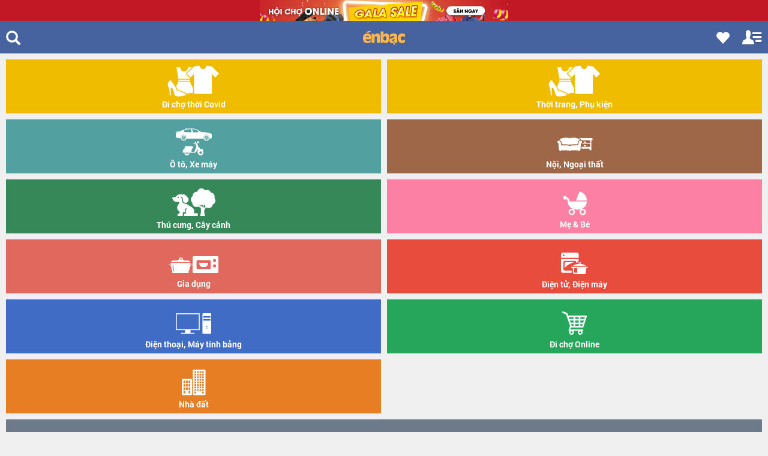

--- FILE ---
content_type: text/html; charset=UTF-8
request_url: https://m.enbac.com/
body_size: 79235
content:
<!DOCTYPE html>
<html>
<head><title>Enbac.com – Mua sắm Online miễn phí Toàn quốc.</title>
	<meta http-equiv="Content-Type" content="text/html; charset=UTF-8"/>
	<meta name="apple-mobile-web-app-capable" content="yes"/>
	<meta name="apple-mobile-web-app-status-bar-style" content="black-translucent"/>
	<meta name="viewport"
	      content="width=device-width, minimal-ui, initial-scale=1.0, maximum-scale=1.0, user-scalable=0"/>
	<meta name="keywords" content="Thời trang nam, thời trang nữ, mua bán, thời trang, điện thoại, máy tính, kỹ thuật số, ô tô, xe"/>
	<meta name="news_keywords" content="Thời trang nam, thời trang nữ, mua bán, thời trang, điện thoại, máy tính, kỹ thuật số, ô tô, xe"/>
	<meta name="description" content=" , Chuyên trang mua bán tổng hợp hàng trăm nghìn sản phẩm thời trang, điện tử, ô tô, nội thất Toàn quốc. Sàn giao dịch TMĐT chính thức của Vccorp."/>
	<meta name="author" content="Zamba E-commerce Group"/>
	<meta name="COPYRIGHT" content="Copyright (c) by Enbac.com"/>
	<meta name="google-site-verification" content="zPPN8JBrEaM93jyLnR0QHSN0OFBpvd9cOmVSH26wpLU"/>
	<base href="//m.enbac.com/"/>
	<link rel="shortcut icon" href="favicon.ico"/>
	<link rel="canonical" href="https://enbac.com/"/><meta name="ROBOTS" content="INDEX, FOLLOW"/>
        <meta name="Googlebot" content="index,follow,archive"/>	<style>
		@font-face{font-family:'Roboto';font-style:normal;font-weight:300;src:local('Roboto Light'),local(Roboto-Light),url("/_public/fonts/roboto/NYDWBdD4gIq26G5XYbHsFD8E0i7KZn-EPnyo3HZu7kw.woff?ver=2") format("woff")}@font-face{font-family:'Roboto';font-style:normal;font-weight:400;src:local('Roboto Regular'),local(Roboto-Regular),url("/_public/fonts/roboto/HV_H5nosKj8mZupFxrHqHA.woff?ver=2") format("woff")}@font-face{font-family:'Roboto';font-style:normal;font-weight:500;src:local('Roboto Medium'),local(Roboto-Medium),url("/_public/fonts/roboto/mbmhprMH69Zi6eEPBYVFhT8E0i7KZn-EPnyo3HZu7kw.woff?ver=2") format("woff")}@font-face{font-family:'Roboto';font-style:normal;font-weight:700;src:local('Roboto Bold'),local(Roboto-Bold),url("/_public/fonts/roboto/PwZc-YbIL414wB9rB1IAPT8E0i7KZn-EPnyo3HZu7kw.woff?ver=2") format("woff")}@font-face{font-family:'Roboto';font-style:italic;font-weight:300;src:local('Roboto Light Italic'),local(Roboto-LightItalic),url("/_public/fonts/roboto/7m8l7TlFO-S3VkhHuR0at0bnXQ06sCSpaytluCdpFnY.woff?ver=2") format("woff")}@font-face{font-family:'Roboto Condensed';font-style:normal;font-weight:300;src:local('Roboto Condensed Light'),local(RobotoCondensed-Light),url("/_public/fonts/robotocondensed/b9QBgL0iMZfDSpmcXcE8nFgFMY7EK8ynABYD_ZHMS7s.woff?ver=2") format("woff")}@font-face{font-family:'Roboto Condensed';font-style:normal;font-weight:400;src:local('Roboto Condensed Regular'),local(RobotoCondensed-Regular),url("/_public/fonts/robotocondensed/Zd2E9abXLFGSr9G3YK2MsNIjcMYHK_OhdqQKvz8_Eqo.woff?ver=2") format("woff")}@font-face{font-family:'Roboto Condensed';font-style:normal;font-weight:700;src:local('Roboto Condensed Bold'),local(RobotoCondensed-Bold),url("/_public/fonts/robotocondensed/b9QBgL0iMZfDSpmcXcE8nMSqxGqx1BqHsIjxNL4q2HQ.woff?ver=2") format("woff")}html{font-family:sans-serif;-webkit-text-size-adjust:100%;-ms-text-size-adjust:100%}body{margin:0}article,aside,details,figcaption,figure,footer,header,hgroup,main,menu,nav,section,summary{display:block}audio,canvas,progress,video{display:inline-block;vertical-align:baseline}audio:not([controls]){display:none;height:0}[hidden],template{display:none}a{background-color:transparent}a:active,a:hover{outline:0}abbr[title]{border-bottom:1px dotted}b,strong{font-weight:700}dfn{font-style:italic}h1{margin:.67em 0;font-size:2em}mark{color:#000;background:#ff0}small{font-size:80%}sub,sup{position:relative;font-size:75%;line-height:0;vertical-align:baseline}sup{top:-.5em}sub{bottom:-.25em}img{border:0}svg:not(:root){overflow:hidden}figure{margin:1em 40px}hr{height:0;-webkit-box-sizing:content-box;-moz-box-sizing:content-box;box-sizing:content-box}pre{overflow:auto}code,kbd,pre,samp{font-family:monospace,monospace;font-size:1em}button,input,optgroup,select,textarea{margin:0;font:inherit;color:inherit}button{overflow:visible}button,select{text-transform:none}button,html input[type="button"],input[type="reset"],input[type="submit"]{-webkit-appearance:button;cursor:pointer}button[disabled],html input[disabled]{cursor:default}button::-moz-focus-inner,input::-moz-focus-inner{padding:0;border:0}input{line-height:normal}input[type="checkbox"],input[type="radio"]{-webkit-box-sizing:border-box;-moz-box-sizing:border-box;box-sizing:border-box;padding:0}input[type="number"]::-webkit-inner-spin-button,input[type="number"]::-webkit-outer-spin-button{height:auto}input[type="search"]{-webkit-box-sizing:content-box;-moz-box-sizing:content-box;box-sizing:content-box;-webkit-appearance:textfield}input[type="search"]::-webkit-search-cancel-button,input[type="search"]::-webkit-search-decoration{-webkit-appearance:none}fieldset{padding:.35em .625em .75em;margin:0 2px;border:1px solid silver}legend{padding:0;border:0}textarea{overflow:auto}optgroup{font-weight:700}table{border-spacing:0;border-collapse:collapse}td,th{padding:0}@media print{*,:before,:after{color:#000!important;text-shadow:none!important;background:transparent!important;-webkit-box-shadow:none!important;box-shadow:none!important}a,a:visited{text-decoration:underline}a[href]:after{content:" (" attr(href) ")"}abbr[title]:after{content:" (" attr(title) ")"}a[href^="#"]:after,a[href^="javascript:"]:after{content:""}pre,blockquote{border:1px solid #999;page-break-inside:avoid}thead{display:table-header-group}tr,img{page-break-inside:avoid}img{max-width:100%!important}p,h2,h3{orphans:3;widows:3}h2,h3{page-break-after:avoid}select{background:#fff!important}.navbar{display:none}.btn > .caret,.dropup > .btn > .caret{border-top-color:#000!important}.label{border:1px solid #000}.table{border-collapse:collapse!important}.table td,.table th{background-color:#fff!important}.table-bordered th,.table-bordered td{border:1px solid #ddd!important}}@font-face{font-family:'Glyphicons Halflings';src:url("/_public/fonts/glyphicons-halflings-regular.eot?ver=2");src:url("/_public/fonts/glyphicons-halflings-regular.eot?ver=2&#iefix") format("embedded-opentype"),url("/_public/fonts/glyphicons-halflings-regular.woff2?ver=2") format("woff2"),url("/_public/fonts/glyphicons-halflings-regular.woff?ver=2") format("woff"),url("/_public/fonts/glyphicons-halflings-regular.ttf?ver=2") format("truetype"),url("/_public/fonts/glyphicons-halflings-regular.svg?ver=2#glyphicons_halflingsregular") format("svg")}.glyphicon{position:relative;top:1px;display:inline-block;font-family:'Glyphicons Halflings';font-style:normal;font-weight:400;line-height:1;-webkit-font-smoothing:antialiased;-moz-osx-font-smoothing:grayscale}.glyphicon-asterisk:before{content:"\2a"}.glyphicon-plus:before{content:"\2b"}.glyphicon-euro:before,.glyphicon-eur:before{content:"\20ac"}.glyphicon-minus:before{content:"\2212"}.glyphicon-cloud:before{content:"\2601"}.glyphicon-envelope:before{content:"\2709"}.glyphicon-pencil:before{content:"\270f"}.glyphicon-glass:before{content:"\e001"}.glyphicon-music:before{content:"\e002"}.glyphicon-search:before{content:"\e003"}.glyphicon-heart:before{content:"\e005"}.glyphicon-star:before{content:"\e006"}.glyphicon-star-empty:before{content:"\e007"}.glyphicon-user:before{content:"\e008"}.glyphicon-film:before{content:"\e009"}.glyphicon-th-large:before{content:"\e010"}.glyphicon-th:before{content:"\e011"}.glyphicon-th-list:before{content:"\e012"}.glyphicon-ok:before{content:"\e013"}.glyphicon-remove:before{content:"\e014"}.glyphicon-zoom-in:before{content:"\e015"}.glyphicon-zoom-out:before{content:"\e016"}.glyphicon-off:before{content:"\e017"}.glyphicon-signal:before{content:"\e018"}.glyphicon-cog:before{content:"\e019"}.glyphicon-trash:before{content:"\e020"}.glyphicon-home:before{content:"\e021"}.glyphicon-file:before{content:"\e022"}.glyphicon-time:before{content:"\e023"}.glyphicon-road:before{content:"\e024"}.glyphicon-download-alt:before{content:"\e025"}.glyphicon-download:before{content:"\e026"}.glyphicon-upload:before{content:"\e027"}.glyphicon-inbox:before{content:"\e028"}.glyphicon-play-circle:before{content:"\e029"}.glyphicon-repeat:before{content:"\e030"}.glyphicon-refresh:before{content:"\e031"}.glyphicon-list-alt:before{content:"\e032"}.glyphicon-lock:before{content:"\e033"}.glyphicon-flag:before{content:"\e034"}.glyphicon-headphones:before{content:"\e035"}.glyphicon-volume-off:before{content:"\e036"}.glyphicon-volume-down:before{content:"\e037"}.glyphicon-volume-up:before{content:"\e038"}.glyphicon-qrcode:before{content:"\e039"}.glyphicon-barcode:before{content:"\e040"}.glyphicon-tag:before{content:"\e041"}.glyphicon-tags:before{content:"\e042"}.glyphicon-book:before{content:"\e043"}.glyphicon-bookmark:before{content:"\e044"}.glyphicon-print:before{content:"\e045"}.glyphicon-camera:before{content:"\e046"}.glyphicon-font:before{content:"\e047"}.glyphicon-bold:before{content:"\e048"}.glyphicon-italic:before{content:"\e049"}.glyphicon-text-height:before{content:"\e050"}.glyphicon-text-width:before{content:"\e051"}.glyphicon-align-left:before{content:"\e052"}.glyphicon-align-center:before{content:"\e053"}.glyphicon-align-right:before{content:"\e054"}.glyphicon-align-justify:before{content:"\e055"}.glyphicon-list:before{content:"\e056"}.glyphicon-indent-left:before{content:"\e057"}.glyphicon-indent-right:before{content:"\e058"}.glyphicon-facetime-video:before{content:"\e059"}.glyphicon-picture:before{content:"\e060"}.glyphicon-map-marker:before{content:"\e062"}.glyphicon-adjust:before{content:"\e063"}.glyphicon-tint:before{content:"\e064"}.glyphicon-edit:before{content:"\e065"}.glyphicon-share:before{content:"\e066"}.glyphicon-check:before{content:"\e067"}.glyphicon-move:before{content:"\e068"}.glyphicon-step-backward:before{content:"\e069"}.glyphicon-fast-backward:before{content:"\e070"}.glyphicon-backward:before{content:"\e071"}.glyphicon-play:before{content:"\e072"}.glyphicon-pause:before{content:"\e073"}.glyphicon-stop:before{content:"\e074"}.glyphicon-forward:before{content:"\e075"}.glyphicon-fast-forward:before{content:"\e076"}.glyphicon-step-forward:before{content:"\e077"}.glyphicon-eject:before{content:"\e078"}.glyphicon-chevron-left:before{content:"\e079"}.glyphicon-chevron-right:before{content:"\e080"}.glyphicon-plus-sign:before{content:"\e081"}.glyphicon-minus-sign:before{content:"\e082"}.glyphicon-remove-sign:before{content:"\e083"}.glyphicon-ok-sign:before{content:"\e084"}.glyphicon-question-sign:before{content:"\e085"}.glyphicon-info-sign:before{content:"\e086"}.glyphicon-screenshot:before{content:"\e087"}.glyphicon-remove-circle:before{content:"\e088"}.glyphicon-ok-circle:before{content:"\e089"}.glyphicon-ban-circle:before{content:"\e090"}.glyphicon-arrow-left:before{content:"\e091"}.glyphicon-arrow-right:before{content:"\e092"}.glyphicon-arrow-up:before{content:"\e093"}.glyphicon-arrow-down:before{content:"\e094"}.glyphicon-share-alt:before{content:"\e095"}.glyphicon-resize-full:before{content:"\e096"}.glyphicon-resize-small:before{content:"\e097"}.glyphicon-exclamation-sign:before{content:"\e101"}.glyphicon-gift:before{content:"\e102"}.glyphicon-leaf:before{content:"\e103"}.glyphicon-fire:before{content:"\e104"}.glyphicon-eye-open:before{content:"\e105"}.glyphicon-eye-close:before{content:"\e106"}.glyphicon-warning-sign:before{content:"\e107"}.glyphicon-plane:before{content:"\e108"}.glyphicon-calendar:before{content:"\e109"}.glyphicon-random:before{content:"\e110"}.glyphicon-comment:before{content:"\e111"}.glyphicon-magnet:before{content:"\e112"}.glyphicon-chevron-up:before{content:"\e113"}.glyphicon-chevron-down:before{content:"\e114"}.glyphicon-retweet:before{content:"\e115"}.glyphicon-shopping-cart:before{content:"\e116"}.glyphicon-folder-close:before{content:"\e117"}.glyphicon-folder-open:before{content:"\e118"}.glyphicon-resize-vertical:before{content:"\e119"}.glyphicon-resize-horizontal:before{content:"\e120"}.glyphicon-hdd:before{content:"\e121"}.glyphicon-bullhorn:before{content:"\e122"}.glyphicon-bell:before{content:"\e123"}.glyphicon-certificate:before{content:"\e124"}.glyphicon-thumbs-up:before{content:"\e125"}.glyphicon-thumbs-down:before{content:"\e126"}.glyphicon-hand-right:before{content:"\e127"}.glyphicon-hand-left:before{content:"\e128"}.glyphicon-hand-up:before{content:"\e129"}.glyphicon-hand-down:before{content:"\e130"}.glyphicon-circle-arrow-right:before{content:"\e131"}.glyphicon-circle-arrow-left:before{content:"\e132"}.glyphicon-circle-arrow-up:before{content:"\e133"}.glyphicon-circle-arrow-down:before{content:"\e134"}.glyphicon-globe:before{content:"\e135"}.glyphicon-wrench:before{content:"\e136"}.glyphicon-tasks:before{content:"\e137"}.glyphicon-filter:before{content:"\e138"}.glyphicon-briefcase:before{content:"\e139"}.glyphicon-fullscreen:before{content:"\e140"}.glyphicon-dashboard:before{content:"\e141"}.glyphicon-paperclip:before{content:"\e142"}.glyphicon-heart-empty:before{content:"\e143"}.glyphicon-link:before{content:"\e144"}.glyphicon-phone:before{content:"\e145"}.glyphicon-pushpin:before{content:"\e146"}.glyphicon-usd:before{content:"\e148"}.glyphicon-gbp:before{content:"\e149"}.glyphicon-sort:before{content:"\e150"}.glyphicon-sort-by-alphabet:before{content:"\e151"}.glyphicon-sort-by-alphabet-alt:before{content:"\e152"}.glyphicon-sort-by-order:before{content:"\e153"}.glyphicon-sort-by-order-alt:before{content:"\e154"}.glyphicon-sort-by-attributes:before{content:"\e155"}.glyphicon-sort-by-attributes-alt:before{content:"\e156"}.glyphicon-unchecked:before{content:"\e157"}.glyphicon-expand:before{content:"\e158"}.glyphicon-collapse-down:before{content:"\e159"}.glyphicon-collapse-up:before{content:"\e160"}.glyphicon-log-in:before{content:"\e161"}.glyphicon-flash:before{content:"\e162"}.glyphicon-log-out:before{content:"\e163"}.glyphicon-new-window:before{content:"\e164"}.glyphicon-record:before{content:"\e165"}.glyphicon-save:before{content:"\e166"}.glyphicon-open:before{content:"\e167"}.glyphicon-saved:before{content:"\e168"}.glyphicon-import:before{content:"\e169"}.glyphicon-export:before{content:"\e170"}.glyphicon-send:before{content:"\e171"}.glyphicon-floppy-disk:before{content:"\e172"}.glyphicon-floppy-saved:before{content:"\e173"}.glyphicon-floppy-remove:before{content:"\e174"}.glyphicon-floppy-save:before{content:"\e175"}.glyphicon-floppy-open:before{content:"\e176"}.glyphicon-credit-card:before{content:"\e177"}.glyphicon-transfer:before{content:"\e178"}.glyphicon-cutlery:before{content:"\e179"}.glyphicon-header:before{content:"\e180"}.glyphicon-compressed:before{content:"\e181"}.glyphicon-earphone:before{content:"\e182"}.glyphicon-phone-alt:before{content:"\e183"}.glyphicon-tower:before{content:"\e184"}.glyphicon-stats:before{content:"\e185"}.glyphicon-sd-video:before{content:"\e186"}.glyphicon-hd-video:before{content:"\e187"}.glyphicon-subtitles:before{content:"\e188"}.glyphicon-sound-stereo:before{content:"\e189"}.glyphicon-sound-dolby:before{content:"\e190"}.glyphicon-sound-5-1:before{content:"\e191"}.glyphicon-sound-6-1:before{content:"\e192"}.glyphicon-sound-7-1:before{content:"\e193"}.glyphicon-copyright-mark:before{content:"\e194"}.glyphicon-registration-mark:before{content:"\e195"}.glyphicon-cloud-download:before{content:"\e197"}.glyphicon-cloud-upload:before{content:"\e198"}.glyphicon-tree-conifer:before{content:"\e199"}.glyphicon-tree-deciduous:before{content:"\e200"}.glyphicon-undo:before{content:"\E436"}.glyphicon-cd:before{content:"\e201"}.glyphicon-save-file:before{content:"\e202"}.glyphicon-open-file:before{content:"\e203"}.glyphicon-level-up:before{content:"\e204"}.glyphicon-copy:before{content:"\e205"}.glyphicon-paste:before{content:"\e206"}.glyphicon-alert:before{content:"\e209"}.glyphicon-equalizer:before{content:"\e210"}.glyphicon-king:before{content:"\e211"}.glyphicon-queen:before{content:"\e212"}.glyphicon-pawn:before{content:"\e213"}.glyphicon-bishop:before{content:"\e214"}.glyphicon-knight:before{content:"\e215"}.glyphicon-baby-formula:before{content:"\e216"}.glyphicon-tent:before{content:"\26fa"}.glyphicon-blackboard:before{content:"\e218"}.glyphicon-bed:before{content:"\e219"}.glyphicon-apple:before{content:"\f8ff"}.glyphicon-erase:before{content:"\e221"}.glyphicon-hourglass:before{content:"\231b"}.glyphicon-lamp:before{content:"\e223"}.glyphicon-duplicate:before{content:"\e224"}.glyphicon-piggy-bank:before{content:"\e225"}.glyphicon-scissors:before{content:"\e226"}.glyphicon-bitcoin:before{content:"\e227"}.glyphicon-yen:before{content:"\00a5"}.glyphicon-ruble:before{content:"\20bd"}.glyphicon-scale:before{content:"\e230"}.glyphicon-ice-lolly:before{content:"\e231"}.glyphicon-ice-lolly-tasted:before{content:"\e232"}.glyphicon-education:before{content:"\e233"}.glyphicon-option-horizontal:before{content:"\e234"}.glyphicon-option-vertical:before{content:"\e235"}.glyphicon-menu-hamburger:before{content:"\e236"}.glyphicon-modal-window:before{content:"\e237"}.glyphicon-oil:before{content:"\e238"}.glyphicon-grain:before{content:"\e239"}.glyphicon-sunglasses:before{content:"\e240"}.glyphicon-text-size:before{content:"\e241"}.glyphicon-text-color:before{content:"\e242"}.glyphicon-text-background:before{content:"\e243"}.glyphicon-object-align-top:before{content:"\e244"}.glyphicon-object-align-bottom:before{content:"\e245"}.glyphicon-object-align-horizontal:before{content:"\e246"}.glyphicon-object-align-left:before{content:"\e247"}.glyphicon-object-align-vertical:before{content:"\e248"}.glyphicon-object-align-right:before{content:"\e249"}.glyphicon-triangle-right:before{content:"\e250"}.glyphicon-triangle-left:before{content:"\e251"}.glyphicon-triangle-bottom:before{content:"\e252"}.glyphicon-triangle-top:before{content:"\e253"}.glyphicon-console:before{content:"\e254"}.glyphicon-superscript:before{content:"\e255"}.glyphicon-subscript:before{content:"\e256"}.glyphicon-menu-left:before{content:"\e257"}.glyphicon-menu-right:before{content:"\e258"}.glyphicon-menu-down:before{content:"\e259"}.glyphicon-menu-up:before{content:"\e260"}*{-webkit-box-sizing:border-box;-moz-box-sizing:border-box;box-sizing:border-box}:before,:after{-webkit-box-sizing:border-box;-moz-box-sizing:border-box;box-sizing:border-box}html{font-size:10px;-webkit-tap-highlight-color:rgba(0,0,0,0)}body{font-family:"Helvetica Neue",Helvetica,Arial,sans-serif;font-size:14px;line-height:1.42857143;color:#333;background-color:#fff}input,button,select,textarea{font-family:inherit;font-size:inherit;line-height:inherit}a{color:#428bca;text-decoration:none}a:hover,a:focus{color:#2a6496;text-decoration:underline}a:focus{outline:thin dotted;outline:5px auto -webkit-focus-ring-color;outline-offset:-2px}figure{margin:0}img{vertical-align:middle}.img-responsive,.thumbnail > img,.thumbnail a > img,.carousel-inner > .item > img,.carousel-inner > .item > a > img{display:block;max-width:100%;height:auto}.img-rounded{border-radius:6px}.img-thumbnail{display:inline-block;max-width:100%;height:auto;padding:4px;line-height:1.42857143;background-color:#fff;border:1px solid #ddd;border-radius:4px;-webkit-transition:all .2s ease-in-out;-o-transition:all .2s ease-in-out;transition:all .2s ease-in-out}.img-circle{border-radius:50%}hr{margin-top:20px;margin-bottom:20px;border:0;border-top:1px solid #eee}.sr-only{position:absolute;width:1px;height:1px;padding:0;margin:-1px;overflow:hidden;clip:rect(0,0,0,0);border:0}.sr-only-focusable:active,.sr-only-focusable:focus{position:static;width:auto;height:auto;margin:0;overflow:visible;clip:auto}h1,h2,h3,h4,h5,h6,.h1,.h2,.h3,.h4,.h5,.h6{font-family:inherit;font-weight:500;line-height:1.1;color:inherit}h1 small,h2 small,h3 small,h4 small,h5 small,h6 small,.h1 small,.h2 small,.h3 small,.h4 small,.h5 small,.h6 small,h1 .small,h2 .small,h3 .small,h4 .small,h5 .small,h6 .small,.h1 .small,.h2 .small,.h3 .small,.h4 .small,.h5 .small,.h6 .small{font-weight:400;line-height:1;color:#777}h1,.h1,h2,.h2,h3,.h3{margin-top:20px;margin-bottom:10px}h1 small,.h1 small,h2 small,.h2 small,h3 small,.h3 small,h1 .small,.h1 .small,h2 .small,.h2 .small,h3 .small,.h3 .small{font-size:65%}h4,.h4,h5,.h5,h6,.h6{margin-top:10px;margin-bottom:10px}h4 small,.h4 small,h5 small,.h5 small,h6 small,.h6 small,h4 .small,.h4 .small,h5 .small,.h5 .small,h6 .small,.h6 .small{font-size:75%}h1,.h1{font-size:36px}h2,.h2{font-size:30px}h3,.h3{font-size:24px}h4,.h4{font-size:18px}h5,.h5{font-size:14px}h6,.h6{font-size:12px}p{margin:0 0 10px}.lead{margin-bottom:20px;font-size:16px;font-weight:300;line-height:1.4}@media (min-width:768px){.lead{font-size:21px}}small,.small{font-size:85%}mark,.mark{padding:.2em;background-color:#fcf8e3}.text-left{text-align:left}.text-right{text-align:right}.text-center{text-align:center}.text-justify{text-align:justify}.text-nowrap{white-space:nowrap}.text-lowercase{text-transform:lowercase}.text-uppercase{text-transform:uppercase}.text-capitalize{text-transform:capitalize}.text-muted{color:#777}.text-primary{color:#428bca}a.text-primary:hover{color:#3071a9}.text-success{color:#3c763d}a.text-success:hover{color:#2b542c}.text-info{color:#31708f}a.text-info:hover{color:#245269}.text-warning{color:#8a6d3b}a.text-warning:hover{color:#66512c}.text-danger{color:#a94442}a.text-danger:hover{color:#843534}.bg-primary{color:#fff;background-color:#428bca}a.bg-primary:hover{background-color:#3071a9}.bg-success{background-color:#dff0d8}a.bg-success:hover{background-color:#c1e2b3}.bg-info{background-color:#d9edf7}a.bg-info:hover{background-color:#afd9ee}.bg-warning{background-color:#fcf8e3}a.bg-warning:hover{background-color:#f7ecb5}.bg-danger{background-color:#f2dede}a.bg-danger:hover{background-color:#e4b9b9}.page-header{padding-bottom:9px;margin:40px 0 20px;border-bottom:1px solid #eee}ul,ol{margin-top:0;margin-bottom:10px}ul ul,ol ul,ul ol,ol ol{margin-bottom:0}.list-unstyled{padding-left:0;list-style:none}.list-inline{padding-left:0;margin-left:-5px;list-style:none}.list-inline > li{display:inline-block;padding-right:5px;padding-left:5px}dl{margin-top:0;margin-bottom:20px}dt,dd{line-height:1.42857143}dt{font-weight:700}dd{margin-left:0}@media (min-width:768px){.dl-horizontal dt{float:left;width:160px;overflow:hidden;clear:left;text-align:right;text-overflow:ellipsis;white-space:nowrap}.dl-horizontal dd{margin-left:180px}}abbr[title],abbr[data-original-title]{cursor:help;border-bottom:1px dotted #777}.initialism{font-size:90%;text-transform:uppercase}blockquote{padding:10px 20px;margin:0 0 20px;font-size:17.5px;border-left:5px solid #eee}blockquote p:last-child,blockquote ul:last-child,blockquote ol:last-child{margin-bottom:0}blockquote footer,blockquote small,blockquote .small{display:block;font-size:80%;line-height:1.42857143;color:#777}blockquote footer:before,blockquote small:before,blockquote .small:before{content:'\2014 \00A0'}.blockquote-reverse,blockquote.pull-right{padding-right:15px;padding-left:0;text-align:right;border-right:5px solid #eee;border-left:0}.blockquote-reverse footer:before,blockquote.pull-right footer:before,.blockquote-reverse small:before,blockquote.pull-right small:before,.blockquote-reverse .small:before,blockquote.pull-right .small:before{content:''}.blockquote-reverse footer:after,blockquote.pull-right footer:after,.blockquote-reverse small:after,blockquote.pull-right small:after,.blockquote-reverse .small:after,blockquote.pull-right .small:after{content:'\00A0 \2014'}address{margin-bottom:20px;font-style:normal;line-height:1.42857143}code,kbd,pre,samp{font-family:Menlo,Monaco,Consolas,"Courier New",monospace}code{padding:2px 4px;font-size:90%;color:#c7254e;background-color:#f9f2f4;border-radius:4px}kbd{padding:2px 4px;font-size:90%;color:#fff;background-color:#333;border-radius:3px;-webkit-box-shadow:inset 0 -1px 0 rgba(0,0,0,.25);box-shadow:inset 0 -1px 0 rgba(0,0,0,.25)}kbd kbd{padding:0;font-size:100%;font-weight:700;-webkit-box-shadow:none;box-shadow:none}pre{display:block;padding:9.5px;margin:0 0 10px;font-size:13px;line-height:1.42857143;color:#333;word-break:break-all;word-wrap:break-word;background-color:#f5f5f5;border:1px solid #ccc;border-radius:4px}pre code{padding:0;font-size:inherit;color:inherit;white-space:pre-wrap;background-color:transparent;border-radius:0}.pre-scrollable{max-height:340px;overflow-y:scroll}.container{padding-right:15px;padding-left:15px;margin-right:auto;margin-left:auto}@media (min-width:768px){.container{width:750px}}@media (min-width:992px){.container{width:970px}}@media (min-width:1200px){.container{width:1170px}}.container-fluid{padding-right:5px;padding-left:5px;margin-right:auto;margin-left:auto}.row{margin-right:-5px;margin-left:-5px}.col-xs-1,.col-sm-1,.col-md-1,.col-lg-1,.col-xs-2,.col-sm-2,.col-md-2,.col-lg-2,.col-xs-3,.col-sm-3,.col-md-3,.col-lg-3,.col-xs-4,.col-sm-4,.col-md-4,.col-lg-4,.col-xs-5,.col-sm-5,.col-md-5,.col-lg-5,.col-xs-6,.col-sm-6,.col-md-6,.col-lg-6,.col-xs-7,.col-sm-7,.col-md-7,.col-lg-7,.col-xs-8,.col-sm-8,.col-md-8,.col-lg-8,.col-xs-9,.col-sm-9,.col-md-9,.col-lg-9,.col-xs-10,.col-sm-10,.col-md-10,.col-lg-10,.col-xs-11,.col-sm-11,.col-md-11,.col-lg-11,.col-xs-12,.col-sm-12,.col-md-12,.col-lg-12{position:relative;min-height:1px;padding-right:5px;padding-left:5px}.col-xs-1,.col-xs-2,.col-xs-3,.col-xs-4,.col-xs-5,.col-xs-6,.col-xs-7,.col-xs-8,.col-xs-9,.col-xs-10,.col-xs-11,.col-xs-12{float:left}.col-xs-12{width:100%}.col-xs-11{width:91.66666667%}.col-xs-10{width:83.33333333%}.col-xs-9{width:75%}.col-xs-8{width:66.66666667%}.col-xs-7{width:58.33333333%}.col-xs-6{width:50%}.col-xs-5{width:41.66666667%}.col-xs-4{width:33.33333333%}.col-xs-3{width:25%}.col-xs-2{width:16.66666667%}.col-xs-1{width:8.33333333%}.col-xs-pull-12{right:100%}.col-xs-pull-11{right:91.66666667%}.col-xs-pull-10{right:83.33333333%}.col-xs-pull-9{right:75%}.col-xs-pull-8{right:66.66666667%}.col-xs-pull-7{right:58.33333333%}.col-xs-pull-6{right:50%}.col-xs-pull-5{right:41.66666667%}.col-xs-pull-4{right:33.33333333%}.col-xs-pull-3{right:25%}.col-xs-pull-2{right:16.66666667%}.col-xs-pull-1{right:8.33333333%}.col-xs-pull-0{right:auto}.col-xs-push-12{left:100%}.col-xs-push-11{left:91.66666667%}.col-xs-push-10{left:83.33333333%}.col-xs-push-9{left:75%}.col-xs-push-8{left:66.66666667%}.col-xs-push-7{left:58.33333333%}.col-xs-push-6{left:50%}.col-xs-push-5{left:41.66666667%}.col-xs-push-4{left:33.33333333%}.col-xs-push-3{left:25%}.col-xs-push-2{left:16.66666667%}.col-xs-push-1{left:8.33333333%}.col-xs-push-0{left:auto}.col-xs-offset-12{margin-left:100%}.col-xs-offset-11{margin-left:91.66666667%}.col-xs-offset-10{margin-left:83.33333333%}.col-xs-offset-9{margin-left:75%}.col-xs-offset-8{margin-left:66.66666667%}.col-xs-offset-7{margin-left:58.33333333%}.col-xs-offset-6{margin-left:50%}.col-xs-offset-5{margin-left:41.66666667%}.col-xs-offset-4{margin-left:33.33333333%}.col-xs-offset-3{margin-left:25%}.col-xs-offset-2{margin-left:16.66666667%}.col-xs-offset-1{margin-left:8.33333333%}.col-xs-offset-0{margin-left:0}@media (min-width:768px){.col-sm-1,.col-sm-2,.col-sm-3,.col-sm-4,.col-sm-5,.col-sm-6,.col-sm-7,.col-sm-8,.col-sm-9,.col-sm-10,.col-sm-11,.col-sm-12{float:left}.col-sm-12{width:100%}.col-sm-11{width:91.66666667%}.col-sm-10{width:83.33333333%}.col-sm-9{width:75%}.col-sm-8{width:66.66666667%}.col-sm-7{width:58.33333333%}.col-sm-6{width:50%}.col-sm-5{width:41.66666667%}.col-sm-4{width:33.33333333%}.col-sm-3{width:25%}.col-sm-2{width:16.66666667%}.col-sm-1{width:8.33333333%}.col-sm-pull-12{right:100%}.col-sm-pull-11{right:91.66666667%}.col-sm-pull-10{right:83.33333333%}.col-sm-pull-9{right:75%}.col-sm-pull-8{right:66.66666667%}.col-sm-pull-7{right:58.33333333%}.col-sm-pull-6{right:50%}.col-sm-pull-5{right:41.66666667%}.col-sm-pull-4{right:33.33333333%}.col-sm-pull-3{right:25%}.col-sm-pull-2{right:16.66666667%}.col-sm-pull-1{right:8.33333333%}.col-sm-pull-0{right:auto}.col-sm-push-12{left:100%}.col-sm-push-11{left:91.66666667%}.col-sm-push-10{left:83.33333333%}.col-sm-push-9{left:75%}.col-sm-push-8{left:66.66666667%}.col-sm-push-7{left:58.33333333%}.col-sm-push-6{left:50%}.col-sm-push-5{left:41.66666667%}.col-sm-push-4{left:33.33333333%}.col-sm-push-3{left:25%}.col-sm-push-2{left:16.66666667%}.col-sm-push-1{left:8.33333333%}.col-sm-push-0{left:auto}.col-sm-offset-12{margin-left:100%}.col-sm-offset-11{margin-left:91.66666667%}.col-sm-offset-10{margin-left:83.33333333%}.col-sm-offset-9{margin-left:75%}.col-sm-offset-8{margin-left:66.66666667%}.col-sm-offset-7{margin-left:58.33333333%}.col-sm-offset-6{margin-left:50%}.col-sm-offset-5{margin-left:41.66666667%}.col-sm-offset-4{margin-left:33.33333333%}.col-sm-offset-3{margin-left:25%}.col-sm-offset-2{margin-left:16.66666667%}.col-sm-offset-1{margin-left:8.33333333%}.col-sm-offset-0{margin-left:0}}@media (min-width:992px){.col-md-1,.col-md-2,.col-md-3,.col-md-4,.col-md-5,.col-md-6,.col-md-7,.col-md-8,.col-md-9,.col-md-10,.col-md-11,.col-md-12{float:left}.col-md-12{width:100%}.col-md-11{width:91.66666667%}.col-md-10{width:83.33333333%}.col-md-9{width:75%}.col-md-8{width:66.66666667%}.col-md-7{width:58.33333333%}.col-md-6{width:50%}.col-md-5{width:41.66666667%}.col-md-4{width:33.33333333%}.col-md-3{width:25%}.col-md-2{width:16.66666667%}.col-md-1{width:8.33333333%}.col-md-pull-12{right:100%}.col-md-pull-11{right:91.66666667%}.col-md-pull-10{right:83.33333333%}.col-md-pull-9{right:75%}.col-md-pull-8{right:66.66666667%}.col-md-pull-7{right:58.33333333%}.col-md-pull-6{right:50%}.col-md-pull-5{right:41.66666667%}.col-md-pull-4{right:33.33333333%}.col-md-pull-3{right:25%}.col-md-pull-2{right:16.66666667%}.col-md-pull-1{right:8.33333333%}.col-md-pull-0{right:auto}.col-md-push-12{left:100%}.col-md-push-11{left:91.66666667%}.col-md-push-10{left:83.33333333%}.col-md-push-9{left:75%}.col-md-push-8{left:66.66666667%}.col-md-push-7{left:58.33333333%}.col-md-push-6{left:50%}.col-md-push-5{left:41.66666667%}.col-md-push-4{left:33.33333333%}.col-md-push-3{left:25%}.col-md-push-2{left:16.66666667%}.col-md-push-1{left:8.33333333%}.col-md-push-0{left:auto}.col-md-offset-12{margin-left:100%}.col-md-offset-11{margin-left:91.66666667%}.col-md-offset-10{margin-left:83.33333333%}.col-md-offset-9{margin-left:75%}.col-md-offset-8{margin-left:66.66666667%}.col-md-offset-7{margin-left:58.33333333%}.col-md-offset-6{margin-left:50%}.col-md-offset-5{margin-left:41.66666667%}.col-md-offset-4{margin-left:33.33333333%}.col-md-offset-3{margin-left:25%}.col-md-offset-2{margin-left:16.66666667%}.col-md-offset-1{margin-left:8.33333333%}.col-md-offset-0{margin-left:0}}@media (min-width:1200px){.col-lg-1,.col-lg-2,.col-lg-3,.col-lg-4,.col-lg-5,.col-lg-6,.col-lg-7,.col-lg-8,.col-lg-9,.col-lg-10,.col-lg-11,.col-lg-12{float:left}.col-lg-12{width:100%}.col-lg-11{width:91.66666667%}.col-lg-10{width:83.33333333%}.col-lg-9{width:75%}.col-lg-8{width:66.66666667%}.col-lg-7{width:58.33333333%}.col-lg-6{width:50%}.col-lg-5{width:41.66666667%}.col-lg-4{width:33.33333333%}.col-lg-3{width:25%}.col-lg-2{width:16.66666667%}.col-lg-1{width:8.33333333%}.col-lg-pull-12{right:100%}.col-lg-pull-11{right:91.66666667%}.col-lg-pull-10{right:83.33333333%}.col-lg-pull-9{right:75%}.col-lg-pull-8{right:66.66666667%}.col-lg-pull-7{right:58.33333333%}.col-lg-pull-6{right:50%}.col-lg-pull-5{right:41.66666667%}.col-lg-pull-4{right:33.33333333%}.col-lg-pull-3{right:25%}.col-lg-pull-2{right:16.66666667%}.col-lg-pull-1{right:8.33333333%}.col-lg-pull-0{right:auto}.col-lg-push-12{left:100%}.col-lg-push-11{left:91.66666667%}.col-lg-push-10{left:83.33333333%}.col-lg-push-9{left:75%}.col-lg-push-8{left:66.66666667%}.col-lg-push-7{left:58.33333333%}.col-lg-push-6{left:50%}.col-lg-push-5{left:41.66666667%}.col-lg-push-4{left:33.33333333%}.col-lg-push-3{left:25%}.col-lg-push-2{left:16.66666667%}.col-lg-push-1{left:8.33333333%}.col-lg-push-0{left:auto}.col-lg-offset-12{margin-left:100%}.col-lg-offset-11{margin-left:91.66666667%}.col-lg-offset-10{margin-left:83.33333333%}.col-lg-offset-9{margin-left:75%}.col-lg-offset-8{margin-left:66.66666667%}.col-lg-offset-7{margin-left:58.33333333%}.col-lg-offset-6{margin-left:50%}.col-lg-offset-5{margin-left:41.66666667%}.col-lg-offset-4{margin-left:33.33333333%}.col-lg-offset-3{margin-left:25%}.col-lg-offset-2{margin-left:16.66666667%}.col-lg-offset-1{margin-left:8.33333333%}.col-lg-offset-0{margin-left:0}}table{background-color:transparent}caption{padding-top:8px;padding-bottom:8px;color:#777;text-align:left}th{text-align:left}.table{width:100%;max-width:100%;margin-bottom:20px}.table > thead > tr > th,.table > tbody > tr > th,.table > tfoot > tr > th,.table > thead > tr > td,.table > tbody > tr > td,.table > tfoot > tr > td{padding:8px;line-height:1.42857143;vertical-align:top;border-top:1px solid #ddd}.table > thead > tr > th{vertical-align:bottom;border-bottom:2px solid #ddd}.table > caption + thead > tr:first-child > th,.table > colgroup + thead > tr:first-child > th,.table > thead:first-child > tr:first-child > th,.table > caption + thead > tr:first-child > td,.table > colgroup + thead > tr:first-child > td,.table > thead:first-child > tr:first-child > td{border-top:0}.table > tbody + tbody{border-top:2px solid #ddd}.table .table{background-color:#fff}.table-condensed > thead > tr > th,.table-condensed > tbody > tr > th,.table-condensed > tfoot > tr > th,.table-condensed > thead > tr > td,.table-condensed > tbody > tr > td,.table-condensed > tfoot > tr > td{padding:5px}.table-bordered{border:1px solid #ddd}.table-bordered > thead > tr > th,.table-bordered > tbody > tr > th,.table-bordered > tfoot > tr > th,.table-bordered > thead > tr > td,.table-bordered > tbody > tr > td,.table-bordered > tfoot > tr > td{border:1px solid #ddd}.table-bordered > thead > tr > th,.table-bordered > thead > tr > td{border-bottom-width:2px}.table-striped > tbody > tr:nth-child(odd){background-color:#f9f9f9}.table-hover > tbody > tr:hover{background-color:#f5f5f5}table col[class*="col-"]{position:static;display:table-column;float:none}table td[class*="col-"],table th[class*="col-"]{position:static;display:table-cell;float:none}.table > thead > tr > td.active,.table > tbody > tr > td.active,.table > tfoot > tr > td.active,.table > thead > tr > th.active,.table > tbody > tr > th.active,.table > tfoot > tr > th.active,.table > thead > tr.active > td,.table > tbody > tr.active > td,.table > tfoot > tr.active > td,.table > thead > tr.active > th,.table > tbody > tr.active > th,.table > tfoot > tr.active > th{background-color:#f5f5f5}.table-hover > tbody > tr > td.active:hover,.table-hover > tbody > tr > th.active:hover,.table-hover > tbody > tr.active:hover > td,.table-hover > tbody > tr:hover > .active,.table-hover > tbody > tr.active:hover > th{background-color:#e8e8e8}.table > thead > tr > td.success,.table > tbody > tr > td.success,.table > tfoot > tr > td.success,.table > thead > tr > th.success,.table > tbody > tr > th.success,.table > tfoot > tr > th.success,.table > thead > tr.success > td,.table > tbody > tr.success > td,.table > tfoot > tr.success > td,.table > thead > tr.success > th,.table > tbody > tr.success > th,.table > tfoot > tr.success > th{background-color:#dff0d8}.table-hover > tbody > tr > td.success:hover,.table-hover > tbody > tr > th.success:hover,.table-hover > tbody > tr.success:hover > td,.table-hover > tbody > tr:hover > .success,.table-hover > tbody > tr.success:hover > th{background-color:#d0e9c6}.table > thead > tr > td.info,.table > tbody > tr > td.info,.table > tfoot > tr > td.info,.table > thead > tr > th.info,.table > tbody > tr > th.info,.table > tfoot > tr > th.info,.table > thead > tr.info > td,.table > tbody > tr.info > td,.table > tfoot > tr.info > td,.table > thead > tr.info > th,.table > tbody > tr.info > th,.table > tfoot > tr.info > th{background-color:#d9edf7}.table-hover > tbody > tr > td.info:hover,.table-hover > tbody > tr > th.info:hover,.table-hover > tbody > tr.info:hover > td,.table-hover > tbody > tr:hover > .info,.table-hover > tbody > tr.info:hover > th{background-color:#c4e3f3}.table > thead > tr > td.warning,.table > tbody > tr > td.warning,.table > tfoot > tr > td.warning,.table > thead > tr > th.warning,.table > tbody > tr > th.warning,.table > tfoot > tr > th.warning,.table > thead > tr.warning > td,.table > tbody > tr.warning > td,.table > tfoot > tr.warning > td,.table > thead > tr.warning > th,.table > tbody > tr.warning > th,.table > tfoot > tr.warning > th{background-color:#fcf8e3}.table-hover > tbody > tr > td.warning:hover,.table-hover > tbody > tr > th.warning:hover,.table-hover > tbody > tr.warning:hover > td,.table-hover > tbody > tr:hover > .warning,.table-hover > tbody > tr.warning:hover > th{background-color:#faf2cc}.table > thead > tr > td.danger,.table > tbody > tr > td.danger,.table > tfoot > tr > td.danger,.table > thead > tr > th.danger,.table > tbody > tr > th.danger,.table > tfoot > tr > th.danger,.table > thead > tr.danger > td,.table > tbody > tr.danger > td,.table > tfoot > tr.danger > td,.table > thead > tr.danger > th,.table > tbody > tr.danger > th,.table > tfoot > tr.danger > th{background-color:#f2dede}.table-hover > tbody > tr > td.danger:hover,.table-hover > tbody > tr > th.danger:hover,.table-hover > tbody > tr.danger:hover > td,.table-hover > tbody > tr:hover > .danger,.table-hover > tbody > tr.danger:hover > th{background-color:#ebcccc}.table-responsive{min-height:.01%;overflow-x:auto}@media screen and (max-width:767px){.table-responsive{width:100%;margin-bottom:15px;overflow-y:hidden;-ms-overflow-style:-ms-autohiding-scrollbar;border:1px solid #ddd}.table-responsive > .table{margin-bottom:0}.table-responsive > .table > thead > tr > th,.table-responsive > .table > tbody > tr > th,.table-responsive > .table > tfoot > tr > th,.table-responsive > .table > thead > tr > td,.table-responsive > .table > tbody > tr > td,.table-responsive > .table > tfoot > tr > td{white-space:nowrap}.table-responsive > .table-bordered{border:0}.table-responsive > .table-bordered > thead > tr > th:first-child,.table-responsive > .table-bordered > tbody > tr > th:first-child,.table-responsive > .table-bordered > tfoot > tr > th:first-child,.table-responsive > .table-bordered > thead > tr > td:first-child,.table-responsive > .table-bordered > tbody > tr > td:first-child,.table-responsive > .table-bordered > tfoot > tr > td:first-child{border-left:0}.table-responsive > .table-bordered > thead > tr > th:last-child,.table-responsive > .table-bordered > tbody > tr > th:last-child,.table-responsive > .table-bordered > tfoot > tr > th:last-child,.table-responsive > .table-bordered > thead > tr > td:last-child,.table-responsive > .table-bordered > tbody > tr > td:last-child,.table-responsive > .table-bordered > tfoot > tr > td:last-child{border-right:0}.table-responsive > .table-bordered > tbody > tr:last-child > th,.table-responsive > .table-bordered > tfoot > tr:last-child > th,.table-responsive > .table-bordered > tbody > tr:last-child > td,.table-responsive > .table-bordered > tfoot > tr:last-child > td{border-bottom:0}}fieldset{min-width:0;padding:0;margin:0;border:0}legend{display:block;width:100%;padding:0;margin-bottom:20px;font-size:21px;line-height:inherit;color:#333;border:0;border-bottom:1px solid #e5e5e5}label{display:inline-block;max-width:100%;margin-bottom:5px;font-weight:700}input[type="search"]{-webkit-box-sizing:border-box;-moz-box-sizing:border-box;box-sizing:border-box}input[type="radio"],input[type="checkbox"]{margin:4px 0 0;margin-top:1px \9;line-height:normal}input[type="file"]{display:block}input[type="range"]{display:block;width:100%}select[multiple],select[size]{height:auto}input[type="file"]:focus,input[type="radio"]:focus,input[type="checkbox"]:focus{outline:thin dotted;outline:5px auto -webkit-focus-ring-color;outline-offset:-2px}output{display:block;padding-top:7px;font-size:14px;line-height:1.42857143;color:#555}.form-control{display:block;width:100%;height:34px;padding:6px 12px;font-size:14px;line-height:1.42857143;color:#555;background-color:#fff;background-image:none;border:1px solid #ccc;border-radius:4px;-webkit-box-shadow:inset 0 1px 1px rgba(0,0,0,.075);box-shadow:inset 0 1px 1px rgba(0,0,0,.075);-webkit-transition:border-color ease-in-out .15s,-webkit-box-shadow ease-in-out .15s;-o-transition:border-color ease-in-out .15s,box-shadow ease-in-out .15s;transition:border-color ease-in-out .15s,box-shadow ease-in-out .15s}.form-control:focus{border-color:#66afe9;outline:0;-webkit-box-shadow:inset 0 1px 1px rgba(0,0,0,.075),0 0 8px rgba(102,175,233,.6);box-shadow:inset 0 1px 1px rgba(0,0,0,.075),0 0 8px rgba(102,175,233,.6)}.form-control::-moz-placeholder{color:#999;opacity:1}.form-control:-ms-input-placeholder{color:#999}.form-control::-webkit-input-placeholder{color:#999}.form-control[disabled],.form-control[readonly],fieldset[disabled] .form-control{cursor:not-allowed;background-color:#eee;opacity:1}textarea.form-control{height:auto}input[type="search"]{-webkit-appearance:none}input[type="date"],input[type="time"],input[type="datetime-local"],input[type="month"]{line-height:34px;line-height:1.42857143 \0}input[type="date"].input-sm,input[type="time"].input-sm,input[type="datetime-local"].input-sm,input[type="month"].input-sm{line-height:30px;line-height:1.5 \0}input[type="date"].input-lg,input[type="time"].input-lg,input[type="datetime-local"].input-lg,input[type="month"].input-lg{line-height:46px;line-height:1.33 \0}_:-ms-fullscreen,:root input[type="date"],_:-ms-fullscreen,:root input[type="time"],_:-ms-fullscreen,:root input[type="datetime-local"],_:-ms-fullscreen,:root input[type="month"]{line-height:1.42857143}_:-ms-fullscreen.input-sm,:root input[type="date"].input-sm,_:-ms-fullscreen.input-sm,:root input[type="time"].input-sm,_:-ms-fullscreen.input-sm,:root input[type="datetime-local"].input-sm,_:-ms-fullscreen.input-sm,:root input[type="month"].input-sm{line-height:1.5}_:-ms-fullscreen.input-lg,:root input[type="date"].input-lg,_:-ms-fullscreen.input-lg,:root input[type="time"].input-lg,_:-ms-fullscreen.input-lg,:root input[type="datetime-local"].input-lg,_:-ms-fullscreen.input-lg,:root input[type="month"].input-lg{line-height:1.33}.form-group{margin-bottom:15px}.radio,.checkbox{position:relative;display:block;margin-top:10px;margin-bottom:10px}.radio label,.checkbox label{min-height:20px;padding-left:20px;margin-bottom:0;font-weight:400;cursor:pointer}.radio input[type="radio"],.radio-inline input[type="radio"],.checkbox input[type="checkbox"],.checkbox-inline input[type="checkbox"]{position:absolute;margin-top:4px \9;margin-left:-20px}.radio + .radio,.checkbox + .checkbox{margin-top:-5px}.radio-inline,.checkbox-inline{display:inline-block;padding-left:20px;margin-bottom:0;font-weight:400;vertical-align:middle;cursor:pointer}.radio-inline + .radio-inline,.checkbox-inline + .checkbox-inline{margin-top:0;margin-left:10px}input[type="radio"][disabled],input[type="checkbox"][disabled],input[type="radio"].disabled,input[type="checkbox"].disabled,fieldset[disabled] input[type="radio"],fieldset[disabled] input[type="checkbox"]{cursor:not-allowed}.radio-inline.disabled,.checkbox-inline.disabled,fieldset[disabled] .radio-inline,fieldset[disabled] .checkbox-inline{cursor:not-allowed}.radio.disabled label,.checkbox.disabled label,fieldset[disabled] .radio label,fieldset[disabled] .checkbox label{cursor:not-allowed}.form-control-static{padding-top:7px;padding-bottom:7px;margin-bottom:0}.form-control-static.input-lg,.form-control-static.input-sm{padding-right:0;padding-left:0}.input-sm,.form-group-sm .form-control{height:30px;padding:5px 10px;font-size:12px;line-height:1.5;border-radius:3px}select.input-sm,select.form-group-sm .form-control{height:30px;line-height:30px}textarea.input-sm,textarea.form-group-sm .form-control,select[multiple].input-sm,select[multiple].form-group-sm .form-control{height:auto}.input-lg,.form-group-lg .form-control{height:46px;padding:10px 16px;font-size:18px;line-height:1.33;border-radius:6px}select.input-lg,select.form-group-lg .form-control{height:46px;line-height:46px}textarea.input-lg,textarea.form-group-lg .form-control,select[multiple].input-lg,select[multiple].form-group-lg .form-control{height:auto}.has-feedback{position:relative}.has-feedback .form-control{padding-right:42.5px}.form-control-feedback{position:absolute;top:0;right:0;z-index:2;display:block;width:34px;height:34px;line-height:34px;text-align:center;pointer-events:none}.input-lg + .form-control-feedback{width:46px;height:46px;line-height:46px}.input-sm + .form-control-feedback{width:30px;height:30px;line-height:30px}.has-success .help-block,.has-success .control-label,.has-success .radio,.has-success .checkbox,.has-success .radio-inline,.has-success .checkbox-inline,.has-success.radio label,.has-success.checkbox label,.has-success.radio-inline label,.has-success.checkbox-inline label{color:#3c763d}.has-success .form-control{border-color:#3c763d;-webkit-box-shadow:inset 0 1px 1px rgba(0,0,0,.075);box-shadow:inset 0 1px 1px rgba(0,0,0,.075)}.has-success .form-control:focus{border-color:#2b542c;-webkit-box-shadow:inset 0 1px 1px rgba(0,0,0,.075),0 0 6px #67b168;box-shadow:inset 0 1px 1px rgba(0,0,0,.075),0 0 6px #67b168}.has-success .input-group-addon{color:#3c763d;background-color:#dff0d8;border-color:#3c763d}.has-success .form-control-feedback{color:#3c763d}.has-warning .help-block,.has-warning .control-label,.has-warning .radio,.has-warning .checkbox,.has-warning .radio-inline,.has-warning .checkbox-inline,.has-warning.radio label,.has-warning.checkbox label,.has-warning.radio-inline label,.has-warning.checkbox-inline label{color:#8a6d3b}.has-warning .form-control{border-color:#8a6d3b;-webkit-box-shadow:inset 0 1px 1px rgba(0,0,0,.075);box-shadow:inset 0 1px 1px rgba(0,0,0,.075)}.has-warning .form-control:focus{border-color:#66512c;-webkit-box-shadow:inset 0 1px 1px rgba(0,0,0,.075),0 0 6px #c0a16b;box-shadow:inset 0 1px 1px rgba(0,0,0,.075),0 0 6px #c0a16b}.has-warning .input-group-addon{color:#8a6d3b;background-color:#fcf8e3;border-color:#8a6d3b}.has-warning .form-control-feedback{color:#8a6d3b}.has-error .help-block,.has-error .control-label,.has-error .radio,.has-error .checkbox,.has-error .radio-inline,.has-error .checkbox-inline,.has-error.radio label,.has-error.checkbox label,.has-error.radio-inline label,.has-error.checkbox-inline label{color:#a94442}.has-error .form-control{border-color:#a94442;-webkit-box-shadow:inset 0 1px 1px rgba(0,0,0,.075);box-shadow:inset 0 1px 1px rgba(0,0,0,.075)}.has-error .form-control:focus{border-color:#843534;-webkit-box-shadow:inset 0 1px 1px rgba(0,0,0,.075),0 0 6px #ce8483;box-shadow:inset 0 1px 1px rgba(0,0,0,.075),0 0 6px #ce8483}.has-error .input-group-addon{color:#a94442;background-color:#f2dede;border-color:#a94442}.has-error .form-control-feedback{color:#a94442}.has-feedback label ~ .form-control-feedback{top:25px}.has-feedback label.sr-only ~ .form-control-feedback{top:0}.help-block{display:block;margin-top:5px;margin-bottom:10px;color:#737373}@media (min-width:768px){.form-inline .form-group{display:inline-block;margin-bottom:0;vertical-align:middle}.form-inline .form-control{display:inline-block;width:auto;vertical-align:middle}.form-inline .form-control-static{display:inline-block}.form-inline .input-group{display:inline-table;vertical-align:middle}.form-inline .input-group .input-group-addon,.form-inline .input-group .input-group-btn,.form-inline .input-group .form-control{width:auto}.form-inline .input-group > .form-control{width:100%}.form-inline .control-label{margin-bottom:0;vertical-align:middle}.form-inline .radio,.form-inline .checkbox{display:inline-block;margin-top:0;margin-bottom:0;vertical-align:middle}.form-inline .radio label,.form-inline .checkbox label{padding-left:0}.form-inline .radio input[type="radio"],.form-inline .checkbox input[type="checkbox"]{position:relative;margin-left:0}.form-inline .has-feedback .form-control-feedback{top:0}}.form-horizontal .radio,.form-horizontal .checkbox,.form-horizontal .radio-inline,.form-horizontal .checkbox-inline{padding-top:7px;margin-top:0;margin-bottom:0}.form-horizontal .radio,.form-horizontal .checkbox{min-height:27px}.form-horizontal .form-group{margin-right:-15px;margin-left:-15px}@media (min-width:768px){.form-horizontal .control-label{padding-top:7px;margin-bottom:0;text-align:right}}.form-horizontal .has-feedback .form-control-feedback{right:15px}@media (min-width:768px){.form-horizontal .form-group-lg .control-label{padding-top:14.3px}}@media (min-width:768px){.form-horizontal .form-group-sm .control-label{padding-top:6px}}.btn{display:inline-block;padding:6px 12px;margin-bottom:0;font-size:14px;font-weight:400;line-height:1.42857143;text-align:center;white-space:nowrap;vertical-align:middle;-ms-touch-action:manipulation;touch-action:manipulation;cursor:pointer;-webkit-user-select:none;-moz-user-select:none;-ms-user-select:none;user-select:none;background-image:none;border:1px solid transparent;border-radius:4px}.btn:focus,.btn:active:focus,.btn.active:focus,.btn.focus,.btn:active.focus,.btn.active.focus{outline:thin dotted;outline:5px auto -webkit-focus-ring-color;outline-offset:-2px}.btn:hover,.btn:focus,.btn.focus{color:#333;text-decoration:none}.btn:active,.btn.active{background-image:none;outline:0;-webkit-box-shadow:inset 0 3px 5px rgba(0,0,0,.125);box-shadow:inset 0 3px 5px rgba(0,0,0,.125)}.btn.disabled,.btn[disabled],fieldset[disabled] .btn{pointer-events:none;cursor:not-allowed;filter:alpha(opacity=65);-webkit-box-shadow:none;box-shadow:none;opacity:.65}.btn-default{color:#333;background-color:#fff;border-color:#ccc}.btn-default:hover,.btn-default:focus,.btn-default.focus,.btn-default:active,.btn-default.active,.open > .dropdown-toggle.btn-default{color:#333;background-color:#e6e6e6;border-color:#adadad}.btn-default:active,.btn-default.active,.open > .dropdown-toggle.btn-default{background-image:none}.btn-default.disabled,.btn-default[disabled],fieldset[disabled] .btn-default,.btn-default.disabled:hover,.btn-default[disabled]:hover,fieldset[disabled] .btn-default:hover,.btn-default.disabled:focus,.btn-default[disabled]:focus,fieldset[disabled] .btn-default:focus,.btn-default.disabled.focus,.btn-default[disabled].focus,fieldset[disabled] .btn-default.focus,.btn-default.disabled:active,.btn-default[disabled]:active,fieldset[disabled] .btn-default:active,.btn-default.disabled.active,.btn-default[disabled].active,fieldset[disabled] .btn-default.active{background-color:#fff;border-color:#ccc}.btn-default .badge{color:#fff;background-color:#333}.btn-primary{color:#fff;background-color:#428bca;border-color:#357ebd}.btn-primary:hover,.btn-primary:focus,.btn-primary.focus,.btn-primary:active,.btn-primary.active,.open > .dropdown-toggle.btn-primary{color:#fff;background-color:#3071a9;border-color:#285e8e}.btn-primary:active,.btn-primary.active,.open > .dropdown-toggle.btn-primary{background-image:none}.btn-primary.disabled,.btn-primary[disabled],fieldset[disabled] .btn-primary,.btn-primary.disabled:hover,.btn-primary[disabled]:hover,fieldset[disabled] .btn-primary:hover,.btn-primary.disabled:focus,.btn-primary[disabled]:focus,fieldset[disabled] .btn-primary:focus,.btn-primary.disabled.focus,.btn-primary[disabled].focus,fieldset[disabled] .btn-primary.focus,.btn-primary.disabled:active,.btn-primary[disabled]:active,fieldset[disabled] .btn-primary:active,.btn-primary.disabled.active,.btn-primary[disabled].active,fieldset[disabled] .btn-primary.active{background-color:#428bca;border-color:#357ebd}.btn-primary .badge{color:#428bca;background-color:#fff}.btn-success{color:#fff;background-color:#5cb85c;border-color:#4cae4c}.btn-success:hover,.btn-success:focus,.btn-success.focus,.btn-success:active,.btn-success.active,.open > .dropdown-toggle.btn-success{color:#fff;background-color:#449d44;border-color:#398439}.btn-success:active,.btn-success.active,.open > .dropdown-toggle.btn-success{background-image:none}.btn-success.disabled,.btn-success[disabled],fieldset[disabled] .btn-success,.btn-success.disabled:hover,.btn-success[disabled]:hover,fieldset[disabled] .btn-success:hover,.btn-success.disabled:focus,.btn-success[disabled]:focus,fieldset[disabled] .btn-success:focus,.btn-success.disabled.focus,.btn-success[disabled].focus,fieldset[disabled] .btn-success.focus,.btn-success.disabled:active,.btn-success[disabled]:active,fieldset[disabled] .btn-success:active,.btn-success.disabled.active,.btn-success[disabled].active,fieldset[disabled] .btn-success.active{background-color:#5cb85c;border-color:#4cae4c}.btn-success .badge{color:#5cb85c;background-color:#fff}.btn-info{color:#fff;background-color:#5bc0de;border-color:#46b8da}.btn-info:hover,.btn-info:focus,.btn-info.focus,.btn-info:active,.btn-info.active,.open > .dropdown-toggle.btn-info{color:#fff;background-color:#31b0d5;border-color:#269abc}.btn-info:active,.btn-info.active,.open > .dropdown-toggle.btn-info{background-image:none}.btn-info.disabled,.btn-info[disabled],fieldset[disabled] .btn-info,.btn-info.disabled:hover,.btn-info[disabled]:hover,fieldset[disabled] .btn-info:hover,.btn-info.disabled:focus,.btn-info[disabled]:focus,fieldset[disabled] .btn-info:focus,.btn-info.disabled.focus,.btn-info[disabled].focus,fieldset[disabled] .btn-info.focus,.btn-info.disabled:active,.btn-info[disabled]:active,fieldset[disabled] .btn-info:active,.btn-info.disabled.active,.btn-info[disabled].active,fieldset[disabled] .btn-info.active{background-color:#5bc0de;border-color:#46b8da}.btn-info .badge{color:#5bc0de;background-color:#fff}.btn-warning{color:#fff;background-color:#f0ad4e;border-color:#eea236}.btn-warning:hover,.btn-warning:focus,.btn-warning.focus,.btn-warning:active,.btn-warning.active,.open > .dropdown-toggle.btn-warning{color:#fff;background-color:#ec971f;border-color:#d58512}.btn-warning:active,.btn-warning.active,.open > .dropdown-toggle.btn-warning{background-image:none}.btn-warning.disabled,.btn-warning[disabled],fieldset[disabled] .btn-warning,.btn-warning.disabled:hover,.btn-warning[disabled]:hover,fieldset[disabled] .btn-warning:hover,.btn-warning.disabled:focus,.btn-warning[disabled]:focus,fieldset[disabled] .btn-warning:focus,.btn-warning.disabled.focus,.btn-warning[disabled].focus,fieldset[disabled] .btn-warning.focus,.btn-warning.disabled:active,.btn-warning[disabled]:active,fieldset[disabled] .btn-warning:active,.btn-warning.disabled.active,.btn-warning[disabled].active,fieldset[disabled] .btn-warning.active{background-color:#f0ad4e;border-color:#eea236}.btn-warning .badge{color:#f0ad4e;background-color:#fff}.btn-danger{color:#fff;background-color:#d9534f;border-color:#d43f3a}.btn-danger:hover,.btn-danger:focus,.btn-danger.focus,.btn-danger:active,.btn-danger.active,.open > .dropdown-toggle.btn-danger{color:#fff;background-color:#c9302c;border-color:#ac2925}.btn-danger:active,.btn-danger.active,.open > .dropdown-toggle.btn-danger{background-image:none}.btn-danger.disabled,.btn-danger[disabled],fieldset[disabled] .btn-danger,.btn-danger.disabled:hover,.btn-danger[disabled]:hover,fieldset[disabled] .btn-danger:hover,.btn-danger.disabled:focus,.btn-danger[disabled]:focus,fieldset[disabled] .btn-danger:focus,.btn-danger.disabled.focus,.btn-danger[disabled].focus,fieldset[disabled] .btn-danger.focus,.btn-danger.disabled:active,.btn-danger[disabled]:active,fieldset[disabled] .btn-danger:active,.btn-danger.disabled.active,.btn-danger[disabled].active,fieldset[disabled] .btn-danger.active{background-color:#d9534f;border-color:#d43f3a}.btn-danger .badge{color:#d9534f;background-color:#fff}.btn-link{font-weight:400;color:#428bca;border-radius:0}.btn-link,.btn-link:active,.btn-link.active,.btn-link[disabled],fieldset[disabled] .btn-link{background-color:transparent;-webkit-box-shadow:none;box-shadow:none}.btn-link,.btn-link:hover,.btn-link:focus,.btn-link:active{border-color:transparent}.btn-link:hover,.btn-link:focus{color:#2a6496;text-decoration:underline;background-color:transparent}.btn-link[disabled]:hover,fieldset[disabled] .btn-link:hover,.btn-link[disabled]:focus,fieldset[disabled] .btn-link:focus{color:#777;text-decoration:none}.btn-lg,.btn-group-lg > .btn{padding:10px 16px;font-size:18px;line-height:1.33;border-radius:6px}.btn-sm,.btn-group-sm > .btn{padding:5px 10px;font-size:12px;line-height:1.5;border-radius:3px}.btn-xs,.btn-group-xs > .btn{padding:1px 5px;font-size:12px;line-height:1.5;border-radius:3px}.btn-block{display:block;width:100%}.btn-block + .btn-block{margin-top:5px}input[type="submit"].btn-block,input[type="reset"].btn-block,input[type="button"].btn-block{width:100%}.fade{opacity:0;-webkit-transition:opacity .15s linear;-o-transition:opacity .15s linear;transition:opacity .15s linear}.fade.in{opacity:1}.collapse{display:none;visibility:hidden}.collapse.in{display:block;visibility:visible}tr.collapse.in{display:table-row}tbody.collapse.in{display:table-row-group}.collapsing{position:relative;height:0;overflow:hidden;-webkit-transition-timing-function:ease;-o-transition-timing-function:ease;transition-timing-function:ease;-webkit-transition-duration:.35s;-o-transition-duration:.35s;transition-duration:.35s;-webkit-transition-property:height,visibility;-o-transition-property:height,visibility;transition-property:height,visibility}.caret{display:inline-block;width:0;height:0;margin-left:2px;vertical-align:middle;border-top:4px solid;border-right:4px solid transparent;border-left:4px solid transparent}.dropdown{position:relative}.dropdown-toggle:focus{outline:0}.dropdown-menu{position:absolute;top:100%;left:0;z-index:1000;display:none;float:left;min-width:160px;padding:5px 0;margin:2px 0 0;font-size:14px;text-align:left;list-style:none;background-color:#fff;-webkit-background-clip:padding-box;background-clip:padding-box;border:1px solid #ccc;border:1px solid rgba(0,0,0,.15);border-radius:4px;-webkit-box-shadow:0 6px 12px rgba(0,0,0,.175);box-shadow:0 6px 12px rgba(0,0,0,.175)}.dropdown-menu.pull-right{right:0;left:auto}.dropdown-menu .divider{height:1px;margin:9px 0;overflow:hidden;background-color:#e5e5e5}.dropdown-menu > li > a{display:block;padding:3px 20px;clear:both;font-weight:400;line-height:1.42857143;color:#333;white-space:nowrap}.dropdown-menu > li > a:hover,.dropdown-menu > li > a:focus{color:#262626;text-decoration:none;background-color:#f5f5f5}.dropdown-menu > .active > a,.dropdown-menu > .active > a:hover,.dropdown-menu > .active > a:focus{color:#fff;text-decoration:none;background-color:#428bca;outline:0}.dropdown-menu > .disabled > a,.dropdown-menu > .disabled > a:hover,.dropdown-menu > .disabled > a:focus{color:#777}.dropdown-menu > .disabled > a:hover,.dropdown-menu > .disabled > a:focus{text-decoration:none;cursor:not-allowed;background-color:transparent;background-image:none;filter:progid:DXImageTransform.Microsoft.gradient(enabled=false)}.open > .dropdown-menu{display:block}.open > a{outline:0}.dropdown-menu-right{right:0;left:auto}.dropdown-menu-left{right:auto;left:0}.dropdown-header{display:block;padding:3px 20px;font-size:12px;line-height:1.42857143;color:#777;white-space:nowrap}.dropdown-backdrop{position:fixed;top:0;right:0;bottom:0;left:0;z-index:990}.pull-right > .dropdown-menu{right:0;left:auto}.dropup .caret,.navbar-fixed-bottom .dropdown .caret{content:"";border-top:0;border-bottom:4px solid}.dropup .dropdown-menu,.navbar-fixed-bottom .dropdown .dropdown-menu{top:auto;bottom:100%;margin-bottom:1px}@media (min-width:768px){.navbar-right .dropdown-menu{right:0;left:auto}.navbar-right .dropdown-menu-left{right:auto;left:0}}.btn-group,.btn-group-vertical{position:relative;display:inline-block;vertical-align:middle}.btn-group > .btn,.btn-group-vertical > .btn{position:relative;float:left}.btn-group > .btn:hover,.btn-group-vertical > .btn:hover,.btn-group > .btn:focus,.btn-group-vertical > .btn:focus,.btn-group > .btn:active,.btn-group-vertical > .btn:active,.btn-group > .btn.active,.btn-group-vertical > .btn.active{z-index:2}.btn-group > .btn:focus,.btn-group-vertical > .btn:focus{outline:0}.btn-group .btn + .btn,.btn-group .btn + .btn-group,.btn-group .btn-group + .btn,.btn-group .btn-group + .btn-group{margin-left:-1px}.btn-toolbar{margin-left:-5px}.btn-toolbar .btn-group,.btn-toolbar .input-group{float:left}.btn-toolbar > .btn,.btn-toolbar > .btn-group,.btn-toolbar > .input-group{margin-left:5px}.btn-group > .btn:not(:first-child):not(:last-child):not(.dropdown-toggle){border-radius:0}.btn-group > .btn:first-child{margin-left:0}.btn-group > .btn:first-child:not(:last-child):not(.dropdown-toggle){border-top-right-radius:0;border-bottom-right-radius:0}.btn-group > .btn:last-child:not(:first-child),.btn-group > .dropdown-toggle:not(:first-child){border-top-left-radius:0;border-bottom-left-radius:0}.btn-group > .btn-group{float:left}.btn-group > .btn-group:not(:first-child):not(:last-child) > .btn{border-radius:0}.btn-group > .btn-group:first-child > .btn:last-child,.btn-group > .btn-group:first-child > .dropdown-toggle{border-top-right-radius:0;border-bottom-right-radius:0}.btn-group > .btn-group:last-child > .btn:first-child{border-top-left-radius:0;border-bottom-left-radius:0}.btn-group .dropdown-toggle:active,.btn-group.open .dropdown-toggle{outline:0}.btn-group > .btn + .dropdown-toggle{padding-right:8px;padding-left:8px}.btn-group > .btn-lg + .dropdown-toggle{padding-right:12px;padding-left:12px}.btn-group.open .dropdown-toggle{-webkit-box-shadow:inset 0 3px 5px rgba(0,0,0,.125);box-shadow:inset 0 3px 5px rgba(0,0,0,.125)}.btn-group.open .dropdown-toggle.btn-link{-webkit-box-shadow:none;box-shadow:none}.btn .caret{margin-left:0}.btn-lg .caret{border-width:5px 5px 0;border-bottom-width:0}.dropup .btn-lg .caret{border-width:0 5px 5px}.btn-group-vertical > .btn,.btn-group-vertical > .btn-group,.btn-group-vertical > .btn-group > .btn{display:block;float:none;width:100%;max-width:100%}.btn-group-vertical > .btn-group > .btn{float:none}.btn-group-vertical > .btn + .btn,.btn-group-vertical > .btn + .btn-group,.btn-group-vertical > .btn-group + .btn,.btn-group-vertical > .btn-group + .btn-group{margin-top:-1px;margin-left:0}.btn-group-vertical > .btn:not(:first-child):not(:last-child){border-radius:0}.btn-group-vertical > .btn:first-child:not(:last-child){border-top-right-radius:4px;border-bottom-right-radius:0;border-bottom-left-radius:0}.btn-group-vertical > .btn:last-child:not(:first-child){border-top-left-radius:0;border-top-right-radius:0;border-bottom-left-radius:4px}.btn-group-vertical > .btn-group:not(:first-child):not(:last-child) > .btn{border-radius:0}.btn-group-vertical > .btn-group:first-child:not(:last-child) > .btn:last-child,.btn-group-vertical > .btn-group:first-child:not(:last-child) > .dropdown-toggle{border-bottom-right-radius:0;border-bottom-left-radius:0}.btn-group-vertical > .btn-group:last-child:not(:first-child) > .btn:first-child{border-top-left-radius:0;border-top-right-radius:0}.btn-group-justified{display:table;width:100%;table-layout:fixed;border-collapse:separate}.btn-group-justified > .btn,.btn-group-justified > .btn-group{display:table-cell;float:none;width:1%}.btn-group-justified > .btn-group .btn{width:100%}.btn-group-justified > .btn-group .dropdown-menu{left:auto}[data-toggle="buttons"] > .btn input[type="radio"],[data-toggle="buttons"] > .btn-group > .btn input[type="radio"],[data-toggle="buttons"] > .btn input[type="checkbox"],[data-toggle="buttons"] > .btn-group > .btn input[type="checkbox"]{position:absolute;clip:rect(0,0,0,0);pointer-events:none}.input-group{position:relative;display:table;border-collapse:separate}.input-group[class*="col-"]{float:none;padding-right:0;padding-left:0}.input-group .form-control{position:relative;z-index:2;float:left;width:100%;margin-bottom:0}.input-group-lg > .form-control,.input-group-lg > .input-group-addon,.input-group-lg > .input-group-btn > .btn{height:46px;padding:10px 16px;font-size:18px;line-height:1.33;border-radius:6px}select.input-group-lg > .form-control,select.input-group-lg > .input-group-addon,select.input-group-lg > .input-group-btn > .btn{height:46px;line-height:46px}textarea.input-group-lg > .form-control,textarea.input-group-lg > .input-group-addon,textarea.input-group-lg > .input-group-btn > .btn,select[multiple].input-group-lg > .form-control,select[multiple].input-group-lg > .input-group-addon,select[multiple].input-group-lg > .input-group-btn > .btn{height:auto}.input-group-sm > .form-control,.input-group-sm > .input-group-addon,.input-group-sm > .input-group-btn > .btn{height:30px;padding:5px 10px;font-size:12px;line-height:1.5;border-radius:3px}select.input-group-sm > .form-control,select.input-group-sm > .input-group-addon,select.input-group-sm > .input-group-btn > .btn{height:30px;line-height:30px}textarea.input-group-sm > .form-control,textarea.input-group-sm > .input-group-addon,textarea.input-group-sm > .input-group-btn > .btn,select[multiple].input-group-sm > .form-control,select[multiple].input-group-sm > .input-group-addon,select[multiple].input-group-sm > .input-group-btn > .btn{height:auto}.input-group-addon,.input-group-btn,.input-group .form-control{display:table-cell}.input-group-addon:not(:first-child):not(:last-child),.input-group-btn:not(:first-child):not(:last-child),.input-group .form-control:not(:first-child):not(:last-child){border-radius:0}.input-group-addon,.input-group-btn{width:1%;white-space:nowrap;vertical-align:middle}.input-group-addon{padding:6px 12px;font-size:14px;font-weight:400;line-height:1;color:#555;text-align:center;background-color:#eee;border:1px solid #ccc;border-radius:4px}.input-group-addon.input-sm{padding:5px 10px;font-size:12px;border-radius:3px}.input-group-addon.input-lg{padding:10px 16px;font-size:18px;border-radius:6px}.input-group-addon input[type="radio"],.input-group-addon input[type="checkbox"]{margin-top:0}.input-group .form-control:first-child,.input-group-addon:first-child,.input-group-btn:first-child > .btn,.input-group-btn:first-child > .btn-group > .btn,.input-group-btn:first-child > .dropdown-toggle,.input-group-btn:last-child > .btn:not(:last-child):not(.dropdown-toggle),.input-group-btn:last-child > .btn-group:not(:last-child) > .btn{border-top-right-radius:0;border-bottom-right-radius:0}.input-group-addon:first-child{border-right:0}.input-group .form-control:last-child,.input-group-addon:last-child,.input-group-btn:last-child > .btn,.input-group-btn:last-child > .btn-group > .btn,.input-group-btn:last-child > .dropdown-toggle,.input-group-btn:first-child > .btn:not(:first-child),.input-group-btn:first-child > .btn-group:not(:first-child) > .btn{border-top-left-radius:0;border-bottom-left-radius:0}.input-group-addon:last-child{border-left:0}.input-group-btn{position:relative;font-size:0;white-space:nowrap}.input-group-btn > .btn{position:relative}.input-group-btn > .btn + .btn{margin-left:-1px}.input-group-btn > .btn:hover,.input-group-btn > .btn:focus,.input-group-btn > .btn:active{z-index:2}.input-group-btn:first-child > .btn,.input-group-btn:first-child > .btn-group{margin-right:-1px}.input-group-btn:last-child > .btn,.input-group-btn:last-child > .btn-group{margin-left:-1px}.nav{padding-left:0;margin-bottom:0;list-style:none}.nav > li{position:relative;display:block}.nav > li > a{position:relative;display:block;padding:10px 15px}.nav > li > a:hover,.nav > li > a:focus{text-decoration:none;background-color:#eee}.nav > li.disabled > a{color:#777}.nav > li.disabled > a:hover,.nav > li.disabled > a:focus{color:#777;text-decoration:none;cursor:not-allowed;background-color:transparent}.nav .open > a,.nav .open > a:hover,.nav .open > a:focus{background-color:#eee;border-color:#428bca}.nav .nav-divider{height:1px;margin:9px 0;overflow:hidden;background-color:#e5e5e5}.nav > li > a > img{max-width:none}.nav-tabs{border-bottom:1px solid #ddd}.nav-tabs > li{float:left;margin-bottom:-1px}.nav-tabs > li > a{margin-right:2px;line-height:1.42857143;border:1px solid transparent;border-radius:4px 4px 0 0}.nav-tabs > li > a:hover{border-color:#eee #eee #ddd}.nav-tabs > li.active > a,.nav-tabs > li.active > a:hover,.nav-tabs > li.active > a:focus{color:#555;cursor:default;background-color:#fff;border:1px solid #ddd;border-bottom-color:transparent}.nav-tabs.nav-justified{width:100%;border-bottom:0}.nav-tabs.nav-justified > li{float:none}.nav-tabs.nav-justified > li > a{margin-bottom:5px;text-align:center}.nav-tabs.nav-justified > .dropdown .dropdown-menu{top:auto;left:auto}@media (min-width:768px){.nav-tabs.nav-justified > li{display:table-cell;width:1%}.nav-tabs.nav-justified > li > a{margin-bottom:0}}.nav-tabs.nav-justified > li > a{margin-right:0;border-radius:4px}.nav-tabs.nav-justified > .active > a,.nav-tabs.nav-justified > .active > a:hover,.nav-tabs.nav-justified > .active > a:focus{border:1px solid #ddd}@media (min-width:768px){.nav-tabs.nav-justified > li > a{border-bottom:1px solid #ddd;border-radius:4px 4px 0 0}.nav-tabs.nav-justified > .active > a,.nav-tabs.nav-justified > .active > a:hover,.nav-tabs.nav-justified > .active > a:focus{border-bottom-color:#fff}}.nav-pills > li{float:left}.nav-pills > li > a{border-radius:4px}.nav-pills > li + li{margin-left:2px}.nav-pills > li.active > a,.nav-pills > li.active > a:hover,.nav-pills > li.active > a:focus{color:#fff;background-color:#428bca}.nav-stacked > li{float:none}.nav-stacked > li + li{margin-top:2px;margin-left:0}.nav-justified{width:100%}.nav-justified > li{float:none}.nav-justified > li > a{margin-bottom:5px;text-align:center}.nav-justified > .dropdown .dropdown-menu{top:auto;left:auto}@media (min-width:768px){.nav-justified > li{display:table-cell;width:1%}.nav-justified > li > a{margin-bottom:0}}.nav-tabs-justified{border-bottom:0}.nav-tabs-justified > li > a{margin-right:0;border-radius:4px}.nav-tabs-justified > .active > a,.nav-tabs-justified > .active > a:hover,.nav-tabs-justified > .active > a:focus{border:1px solid #ddd}@media (min-width:768px){.nav-tabs-justified > li > a{border-bottom:1px solid #ddd;border-radius:4px 4px 0 0}.nav-tabs-justified > .active > a,.nav-tabs-justified > .active > a:hover,.nav-tabs-justified > .active > a:focus{border-bottom-color:#fff}}.tab-content > .tab-pane{display:none;visibility:hidden}.tab-content > .active{display:block;visibility:visible}.nav-tabs .dropdown-menu{margin-top:-1px;border-top-left-radius:0;border-top-right-radius:0}.navbar{position:relative;min-height:89px;margin-bottom:20px;border:1px solid transparent}@media (min-width:768px){.navbar{border-radius:4px}}@media (min-width:768px){.navbar-header{float:left}}.navbar-collapse{padding-right:15px;padding-left:15px;overflow-x:visible;-webkit-overflow-scrolling:touch;border-top:1px solid transparent;-webkit-box-shadow:inset 0 1px 0 rgba(255,255,255,.1);box-shadow:inset 0 1px 0 rgba(255,255,255,.1)}.navbar-collapse.in{overflow-y:auto}@media (min-width:768px){.navbar-collapse{width:auto;border-top:0;-webkit-box-shadow:none;box-shadow:none}.navbar-collapse.collapse{display:block!important;height:auto!important;padding-bottom:0;overflow:visible!important;visibility:visible!important}.navbar-collapse.in{overflow-y:visible}.navbar-fixed-top .navbar-collapse,.navbar-static-top .navbar-collapse,.navbar-fixed-bottom .navbar-collapse{padding-right:0;padding-left:0}}.navbar-fixed-top .navbar-collapse,.navbar-fixed-bottom .navbar-collapse{max-height:340px}@media (max-device-width:480px) and (orientation:landscape){.navbar-fixed-top .navbar-collapse,.navbar-fixed-bottom .navbar-collapse{max-height:200px}}.container > .navbar-header,.container-fluid > .navbar-header,.container > .navbar-collapse,.container-fluid > .navbar-collapse{margin-right:-15px;margin-left:-15px}@media (min-width:768px){.container > .navbar-header,.container-fluid > .navbar-header,.container > .navbar-collapse,.container-fluid > .navbar-collapse{margin-right:0;margin-left:0}}.navbar-static-top{z-index:1000;border-width:0 0 1px}@media (min-width:768px){.navbar-static-top{border-radius:0}}.navbar-fixed-top,.navbar-fixed-bottom{position:fixed;right:0;left:0;z-index:1030}@media (min-width:768px){.navbar-fixed-top,.navbar-fixed-bottom{border-radius:0}}.navbar-fixed-top{top:0;border-width:0 0 1px}.navbar-fixed-bottom{bottom:0;margin-bottom:0;border-width:1px 0 0}.navbar-brand{float:left;height:50px;padding:15px;font-size:18px;line-height:20px}.navbar-brand:hover,.navbar-brand:focus{text-decoration:none}.navbar-brand > img{display:block}@media (min-width:768px){.navbar > .container .navbar-brand,.navbar > .container-fluid .navbar-brand{margin-left:-15px}}.navbar-toggle{position:relative;float:right;padding:9px 10px;margin-top:8px;margin-right:15px;margin-bottom:8px;background-color:transparent;background-image:none;border:1px solid transparent;border-radius:4px}.navbar-toggle:focus{outline:0}.navbar-toggle .icon-bar{display:block;width:22px;height:2px;border-radius:1px}.navbar-toggle .icon-bar + .icon-bar{margin-top:4px}@media (min-width:768px){.navbar-toggle{display:none}}.navbar-nav{margin:7.5px -15px}.navbar-nav > li > a{padding-top:10px;padding-bottom:10px;line-height:20px}@media (max-width:767px){.navbar-nav .open .dropdown-menu{position:static;float:none;width:auto;margin-top:0;background-color:transparent;border:0;-webkit-box-shadow:none;box-shadow:none}.navbar-nav .open .dropdown-menu > li > a,.navbar-nav .open .dropdown-menu .dropdown-header{padding:5px 15px 5px 25px}.navbar-nav .open .dropdown-menu > li > a{line-height:20px}.navbar-nav .open .dropdown-menu > li > a:hover,.navbar-nav .open .dropdown-menu > li > a:focus{background-image:none}}@media (min-width:768px){.navbar-nav{float:left;margin:0}.navbar-nav > li{float:left}.navbar-nav > li > a{padding-top:15px;padding-bottom:15px}}.navbar-form{padding:10px 15px;border-top:1px solid transparent;border-bottom:1px solid transparent;-webkit-box-shadow:inset 0 1px 0 rgba(255,255,255,.1),0 1px 0 rgba(255,255,255,.1);box-shadow:inset 0 1px 0 rgba(255,255,255,.1),0 1px 0 rgba(255,255,255,.1);margin:8px -15px}@media (min-width:768px){.navbar-form .form-group{display:inline-block;margin-bottom:0;vertical-align:middle}.navbar-form .form-control{display:inline-block;width:auto;vertical-align:middle}.navbar-form .form-control-static{display:inline-block}.navbar-form .input-group{display:inline-table;vertical-align:middle}.navbar-form .input-group .input-group-addon,.navbar-form .input-group .input-group-btn,.navbar-form .input-group .form-control{width:auto}.navbar-form .input-group > .form-control{width:100%}.navbar-form .control-label{margin-bottom:0;vertical-align:middle}.navbar-form .radio,.navbar-form .checkbox{display:inline-block;margin-top:0;margin-bottom:0;vertical-align:middle}.navbar-form .radio label,.navbar-form .checkbox label{padding-left:0}.navbar-form .radio input[type="radio"],.navbar-form .checkbox input[type="checkbox"]{position:relative;margin-left:0}.navbar-form .has-feedback .form-control-feedback{top:0}}@media (max-width:767px){.navbar-form .form-group{margin-bottom:5px}.navbar-form .form-group:last-child{margin-bottom:0}}@media (min-width:768px){.navbar-form{width:auto;padding-top:0;padding-bottom:0;margin-right:0;margin-left:0;border:0;-webkit-box-shadow:none;box-shadow:none}}.navbar-nav > li > .dropdown-menu{margin-top:0;border-top-left-radius:0;border-top-right-radius:0}.navbar-fixed-bottom .navbar-nav > li > .dropdown-menu{border-bottom-right-radius:0;border-bottom-left-radius:0}.navbar-btn{margin-top:8px;margin-bottom:8px}.navbar-btn.btn-sm{margin-top:10px;margin-bottom:10px}.navbar-btn.btn-xs{margin-top:14px;margin-bottom:14px}.navbar-text{margin-top:15px;margin-bottom:15px}@media (min-width:768px){.navbar-text{float:left;margin-right:15px;margin-left:15px}}@media (min-width:768px){.navbar-left{float:left!important}.navbar-right{float:right!important;margin-right:-15px}.navbar-right ~ .navbar-right{margin-right:0}}.navbar-default{background-color:#f8f8f8;border-color:#e7e7e7}.navbar-default .navbar-brand{color:#777}.navbar-default .navbar-brand:hover,.navbar-default .navbar-brand:focus{color:#5e5e5e;background-color:transparent}.navbar-default .navbar-text{color:#777}.navbar-default .navbar-nav > li > a{color:#777}.navbar-default .navbar-nav > li > a:hover,.navbar-default .navbar-nav > li > a:focus{color:#333;background-color:transparent}.navbar-default .navbar-nav > .active > a,.navbar-default .navbar-nav > .active > a:hover,.navbar-default .navbar-nav > .active > a:focus{color:#555;background-color:#e7e7e7}.navbar-default .navbar-nav > .disabled > a,.navbar-default .navbar-nav > .disabled > a:hover,.navbar-default .navbar-nav > .disabled > a:focus{color:#ccc;background-color:transparent}.navbar-default .navbar-toggle{border-color:#ddd}.navbar-default .navbar-toggle:hover,.navbar-default .navbar-toggle:focus{background-color:#ddd}.navbar-default .navbar-toggle .icon-bar{background-color:#888}.navbar-default .navbar-collapse,.navbar-default .navbar-form{border-color:#e7e7e7}.navbar-default .navbar-nav > .open > a,.navbar-default .navbar-nav > .open > a:hover,.navbar-default .navbar-nav > .open > a:focus{color:#555;background-color:#e7e7e7}@media (max-width:767px){.navbar-default .navbar-nav .open .dropdown-menu > li > a{color:#777}.navbar-default .navbar-nav .open .dropdown-menu > li > a:hover,.navbar-default .navbar-nav .open .dropdown-menu > li > a:focus{color:#333;background-color:transparent}.navbar-default .navbar-nav .open .dropdown-menu > .active > a,.navbar-default .navbar-nav .open .dropdown-menu > .active > a:hover,.navbar-default .navbar-nav .open .dropdown-menu > .active > a:focus{color:#555;background-color:#e7e7e7}.navbar-default .navbar-nav .open .dropdown-menu > .disabled > a,.navbar-default .navbar-nav .open .dropdown-menu > .disabled > a:hover,.navbar-default .navbar-nav .open .dropdown-menu > .disabled > a:focus{color:#ccc;background-color:transparent}}.navbar-default .navbar-link{color:#777}.navbar-default .navbar-link:hover{color:#333}.navbar-default .btn-link{color:#777}.navbar-default .btn-link:hover,.navbar-default .btn-link:focus{color:#333}.navbar-default .btn-link[disabled]:hover,fieldset[disabled] .navbar-default .btn-link:hover,.navbar-default .btn-link[disabled]:focus,fieldset[disabled] .navbar-default .btn-link:focus{color:#ccc}.navbar-inverse{background-color:#222;border-color:#080808}.navbar-inverse .navbar-brand{color:#9d9d9d}.navbar-inverse .navbar-brand:hover,.navbar-inverse .navbar-brand:focus{color:#fff;background-color:transparent}.navbar-inverse .navbar-text{color:#9d9d9d}.navbar-inverse .navbar-nav > li > a{color:#9d9d9d}.navbar-inverse .navbar-nav > li > a:hover,.navbar-inverse .navbar-nav > li > a:focus{color:#fff;background-color:transparent}.navbar-inverse .navbar-nav > .active > a,.navbar-inverse .navbar-nav > .active > a:hover,.navbar-inverse .navbar-nav > .active > a:focus{color:#fff;background-color:#080808}.navbar-inverse .navbar-nav > .disabled > a,.navbar-inverse .navbar-nav > .disabled > a:hover,.navbar-inverse .navbar-nav > .disabled > a:focus{color:#444;background-color:transparent}.navbar-inverse .navbar-toggle{border-color:#333}.navbar-inverse .navbar-toggle:hover,.navbar-inverse .navbar-toggle:focus{background-color:#333}.navbar-inverse .navbar-toggle .icon-bar{background-color:#fff}.navbar-inverse .navbar-collapse,.navbar-inverse .navbar-form{border-color:#101010}.navbar-inverse .navbar-nav > .open > a,.navbar-inverse .navbar-nav > .open > a:hover,.navbar-inverse .navbar-nav > .open > a:focus{color:#fff;background-color:#080808}@media (max-width:767px){.navbar-inverse .navbar-nav .open .dropdown-menu > .dropdown-header{border-color:#080808}.navbar-inverse .navbar-nav .open .dropdown-menu .divider{background-color:#080808}.navbar-inverse .navbar-nav .open .dropdown-menu > li > a{color:#9d9d9d}.navbar-inverse .navbar-nav .open .dropdown-menu > li > a:hover,.navbar-inverse .navbar-nav .open .dropdown-menu > li > a:focus{color:#fff;background-color:transparent}.navbar-inverse .navbar-nav .open .dropdown-menu > .active > a,.navbar-inverse .navbar-nav .open .dropdown-menu > .active > a:hover,.navbar-inverse .navbar-nav .open .dropdown-menu > .active > a:focus{color:#fff;background-color:#080808}.navbar-inverse .navbar-nav .open .dropdown-menu > .disabled > a,.navbar-inverse .navbar-nav .open .dropdown-menu > .disabled > a:hover,.navbar-inverse .navbar-nav .open .dropdown-menu > .disabled > a:focus{color:#444;background-color:transparent}}.navbar-inverse .navbar-link{color:#9d9d9d}.navbar-inverse .navbar-link:hover{color:#fff}.navbar-inverse .btn-link{color:#9d9d9d}.navbar-inverse .btn-link:hover,.navbar-inverse .btn-link:focus{color:#fff}.navbar-inverse .btn-link[disabled]:hover,fieldset[disabled] .navbar-inverse .btn-link:hover,.navbar-inverse .btn-link[disabled]:focus,fieldset[disabled] .navbar-inverse .btn-link:focus{color:#444}.breadcrumb{padding:8px 5px;margin-bottom:20px;list-style:none;background-color:#f5f5f5;border-radius:4px}.breadcrumb > li{display:inline-block}.breadcrumb > li + li:before{padding:0 5px;color:#ccc;content:"/\00a0"}.breadcrumb > .active{color:#777}.pagination{display:inline-block;padding-left:0;margin:20px 0;border-radius:4px}.pagination > li{display:inline}.pagination > li > a,.pagination > li > span{position:relative;float:left;padding:6px 12px;margin-left:-1px;line-height:1.42857143;color:#428bca;text-decoration:none;background-color:#fff;border:1px solid #ddd}.pagination > li:first-child > a,.pagination > li:first-child > span{margin-left:0;border-top-left-radius:4px;border-bottom-left-radius:4px}.pagination > li:last-child > a,.pagination > li:last-child > span{border-top-right-radius:4px;border-bottom-right-radius:4px}.pagination > li > a:hover,.pagination > li > span:hover,.pagination > li > a:focus,.pagination > li > span:focus{color:#2a6496;background-color:#eee;border-color:#ddd}.pagination > .active > a,.pagination > .active > span,.pagination > .active > a:hover,.pagination > .active > span:hover,.pagination > .active > a:focus,.pagination > .active > span:focus{z-index:2;color:#fff;cursor:default;background-color:#428bca;border-color:#428bca}.pagination > .disabled > span,.pagination > .disabled > span:hover,.pagination > .disabled > span:focus,.pagination > .disabled > a,.pagination > .disabled > a:hover,.pagination > .disabled > a:focus{color:#777;cursor:not-allowed;background-color:#fff;border-color:#ddd}.pagination-lg > li > a,.pagination-lg > li > span{padding:10px 16px;font-size:18px}.pagination-lg > li:first-child > a,.pagination-lg > li:first-child > span{border-top-left-radius:6px;border-bottom-left-radius:6px}.pagination-lg > li:last-child > a,.pagination-lg > li:last-child > span{border-top-right-radius:6px;border-bottom-right-radius:6px}.pagination-sm > li > a,.pagination-sm > li > span{padding:5px 10px;font-size:12px}.pagination-sm > li:first-child > a,.pagination-sm > li:first-child > span{border-top-left-radius:3px;border-bottom-left-radius:3px}.pagination-sm > li:last-child > a,.pagination-sm > li:last-child > span{border-top-right-radius:3px;border-bottom-right-radius:3px}.pager{padding-left:0;margin:20px 0;text-align:center;list-style:none}.pager li{display:inline}.pager li > a,.pager li > span{display:inline-block;padding:5px 14px;background-color:#fff;border:1px solid #ddd;border-radius:15px}.pager li > a:hover,.pager li > a:focus{text-decoration:none;background-color:#eee}.pager .next > a,.pager .next > span{float:right}.pager .previous > a,.pager .previous > span{float:left}.pager .disabled > a,.pager .disabled > a:hover,.pager .disabled > a:focus,.pager .disabled > span{color:#777;cursor:not-allowed;background-color:#fff}.label{display:inline;padding:.2em .6em .3em;font-size:75%;font-weight:700;line-height:1;color:#fff;text-align:center;white-space:nowrap;vertical-align:baseline;border-radius:.25em}a.label:hover,a.label:focus{color:#fff;text-decoration:none;cursor:pointer}.label:empty{display:none}.btn .label{position:relative;top:-1px}.label-default{background-color:#777}.label-default[href]:hover,.label-default[href]:focus{background-color:#5e5e5e}.label-primary{background-color:#428bca}.label-primary[href]:hover,.label-primary[href]:focus{background-color:#3071a9}.label-success{background-color:#5cb85c}.label-success[href]:hover,.label-success[href]:focus{background-color:#449d44}.label-info{background-color:#5bc0de}.label-info[href]:hover,.label-info[href]:focus{background-color:#31b0d5}.label-warning{background-color:#f0ad4e}.label-warning[href]:hover,.label-warning[href]:focus{background-color:#ec971f}.label-danger{background-color:#d9534f}.label-danger[href]:hover,.label-danger[href]:focus{background-color:#c9302c}.badge{display:inline-block;min-width:10px;padding:3px 7px;font-size:12px;font-weight:700;line-height:1;color:#fff;text-align:center;white-space:nowrap;vertical-align:baseline;background-color:#777;border-radius:10px}.badge:empty{display:none}.btn .badge{position:relative;top:-1px}.btn-xs .badge{top:0;padding:1px 5px}a.badge:hover,a.badge:focus{color:#fff;text-decoration:none;cursor:pointer}a.list-group-item.active > .badge,.nav-pills > .active > a > .badge{color:#428bca;background-color:#fff}.nav-pills > li > a > .badge{margin-left:3px}.jumbotron{padding:30px 15px;margin-bottom:30px;color:inherit;background-color:#eee}.jumbotron h1,.jumbotron .h1{color:inherit}.jumbotron p{margin-bottom:15px;font-size:21px;font-weight:200}.jumbotron > hr{border-top-color:#d5d5d5}.container .jumbotron,.container-fluid .jumbotron{border-radius:6px}.jumbotron .container{max-width:100%}@media screen and (min-width:768px){.jumbotron{padding:48px 0}.container .jumbotron{padding-right:60px;padding-left:60px}.jumbotron h1,.jumbotron .h1{font-size:63px}}.thumbnail{display:block;padding:4px;margin-bottom:20px;line-height:1.42857143;background-color:#fff;border:1px solid #ddd;border-radius:4px;-webkit-transition:border .2s ease-in-out;-o-transition:border .2s ease-in-out;transition:border .2s ease-in-out}.thumbnail > img,.thumbnail a > img{margin-right:auto;margin-left:auto}a.thumbnail:hover,a.thumbnail:focus,a.thumbnail.active{border-color:#428bca}.thumbnail .caption{padding:9px;color:#333}.alert{padding:15px;margin-bottom:20px;border:1px solid transparent;border-radius:4px}.alert h4{margin-top:0;color:inherit}.alert .alert-link{font-weight:700}.alert > p,.alert > ul{margin-bottom:0}.alert > p + p{margin-top:5px}.alert-dismissable,.alert-dismissible{padding-right:35px}.alert-dismissable .close,.alert-dismissible .close{position:relative;top:-2px;right:-21px;color:inherit}.alert-success{color:#3c763d;background-color:#dff0d8;border-color:#d6e9c6}.alert-success hr{border-top-color:#c9e2b3}.alert-success .alert-link{color:#2b542c}.alert-info{color:#31708f;background-color:#d9edf7;border-color:#bce8f1}.alert-info hr{border-top-color:#a6e1ec}.alert-info .alert-link{color:#245269}.alert-warning{color:#8a6d3b;background-color:#fcf8e3;border-color:#faebcc}.alert-warning hr{border-top-color:#f7e1b5}.alert-warning .alert-link{color:#66512c}.alert-danger{color:#a94442;background-color:#f2dede;border-color:#ebccd1}.alert-danger hr{border-top-color:#e4b9c0}.alert-danger .alert-link{color:#843534}@-webkit-keyframes progress-bar-stripes{from{background-position:40px 0}to{background-position:0 0}}@-o-keyframes progress-bar-stripes{from{background-position:40px 0}to{background-position:0 0}}@keyframes progress-bar-stripes{from{background-position:40px 0}to{background-position:0 0}}.progress{height:20px;margin-bottom:20px;overflow:hidden;background-color:#f5f5f5;border-radius:4px;-webkit-box-shadow:inset 0 1px 2px rgba(0,0,0,.1);box-shadow:inset 0 1px 2px rgba(0,0,0,.1)}.progress-bar{float:left;width:0;height:100%;font-size:12px;line-height:20px;color:#fff;text-align:center;background-color:#428bca;-webkit-box-shadow:inset 0 -1px 0 rgba(0,0,0,.15);box-shadow:inset 0 -1px 0 rgba(0,0,0,.15);-webkit-transition:width .6s ease;-o-transition:width .6s ease;transition:width .6s ease}.progress-striped .progress-bar,.progress-bar-striped{background-image:-webkit-linear-gradient(45deg,rgba(255,255,255,.15) 25%,transparent 25%,transparent 50%,rgba(255,255,255,.15) 50%,rgba(255,255,255,.15) 75%,transparent 75%,transparent);background-image:-o-linear-gradient(45deg,rgba(255,255,255,.15) 25%,transparent 25%,transparent 50%,rgba(255,255,255,.15) 50%,rgba(255,255,255,.15) 75%,transparent 75%,transparent);background-image:linear-gradient(45deg,rgba(255,255,255,.15) 25%,transparent 25%,transparent 50%,rgba(255,255,255,.15) 50%,rgba(255,255,255,.15) 75%,transparent 75%,transparent);-webkit-background-size:40px 40px;background-size:40px 40px}.progress.active .progress-bar,.progress-bar.active{-webkit-animation:progress-bar-stripes 2s linear infinite;-o-animation:progress-bar-stripes 2s linear infinite;animation:progress-bar-stripes 2s linear infinite}.progress-bar-success{background-color:#5cb85c}.progress-striped .progress-bar-success{background-image:-webkit-linear-gradient(45deg,rgba(255,255,255,.15) 25%,transparent 25%,transparent 50%,rgba(255,255,255,.15) 50%,rgba(255,255,255,.15) 75%,transparent 75%,transparent);background-image:-o-linear-gradient(45deg,rgba(255,255,255,.15) 25%,transparent 25%,transparent 50%,rgba(255,255,255,.15) 50%,rgba(255,255,255,.15) 75%,transparent 75%,transparent);background-image:linear-gradient(45deg,rgba(255,255,255,.15) 25%,transparent 25%,transparent 50%,rgba(255,255,255,.15) 50%,rgba(255,255,255,.15) 75%,transparent 75%,transparent)}.progress-bar-info{background-color:#5bc0de}.progress-striped .progress-bar-info{background-image:-webkit-linear-gradient(45deg,rgba(255,255,255,.15) 25%,transparent 25%,transparent 50%,rgba(255,255,255,.15) 50%,rgba(255,255,255,.15) 75%,transparent 75%,transparent);background-image:-o-linear-gradient(45deg,rgba(255,255,255,.15) 25%,transparent 25%,transparent 50%,rgba(255,255,255,.15) 50%,rgba(255,255,255,.15) 75%,transparent 75%,transparent);background-image:linear-gradient(45deg,rgba(255,255,255,.15) 25%,transparent 25%,transparent 50%,rgba(255,255,255,.15) 50%,rgba(255,255,255,.15) 75%,transparent 75%,transparent)}.progress-bar-warning{background-color:#f0ad4e}.progress-striped .progress-bar-warning{background-image:-webkit-linear-gradient(45deg,rgba(255,255,255,.15) 25%,transparent 25%,transparent 50%,rgba(255,255,255,.15) 50%,rgba(255,255,255,.15) 75%,transparent 75%,transparent);background-image:-o-linear-gradient(45deg,rgba(255,255,255,.15) 25%,transparent 25%,transparent 50%,rgba(255,255,255,.15) 50%,rgba(255,255,255,.15) 75%,transparent 75%,transparent);background-image:linear-gradient(45deg,rgba(255,255,255,.15) 25%,transparent 25%,transparent 50%,rgba(255,255,255,.15) 50%,rgba(255,255,255,.15) 75%,transparent 75%,transparent)}.progress-bar-danger{background-color:#d9534f}.progress-striped .progress-bar-danger{background-image:-webkit-linear-gradient(45deg,rgba(255,255,255,.15) 25%,transparent 25%,transparent 50%,rgba(255,255,255,.15) 50%,rgba(255,255,255,.15) 75%,transparent 75%,transparent);background-image:-o-linear-gradient(45deg,rgba(255,255,255,.15) 25%,transparent 25%,transparent 50%,rgba(255,255,255,.15) 50%,rgba(255,255,255,.15) 75%,transparent 75%,transparent);background-image:linear-gradient(45deg,rgba(255,255,255,.15) 25%,transparent 25%,transparent 50%,rgba(255,255,255,.15) 50%,rgba(255,255,255,.15) 75%,transparent 75%,transparent)}.media{margin-top:15px}.media:first-child{margin-top:0}.media-right,.media > .pull-right{padding-left:10px}.media-left,.media > .pull-left{padding-right:10px}.media-left,.media-right,.media-body{display:table-cell;vertical-align:top}.media-middle{vertical-align:middle}.media-bottom{vertical-align:bottom}.media-heading{margin-top:0;margin-bottom:5px}.media-list{padding-left:0;list-style:none}.list-group{padding-left:0;margin-bottom:20px}.list-group-item{position:relative;display:block;padding:10px 15px;margin-bottom:-1px;background-color:#fff;border:1px solid #ddd;list-style:none}.list-group-item:first-child{border-top-left-radius:4px;border-top-right-radius:4px}.list-group-item:last-child{margin-bottom:0;border-bottom-right-radius:4px;border-bottom-left-radius:4px}.list-group-item > .badge{float:right}.list-group-item > .badge + .badge{margin-right:5px}a.list-group-item{color:#555}a.list-group-item .list-group-item-heading{color:#333}a.list-group-item:hover,a.list-group-item:focus{color:#555;text-decoration:none;background-color:#f5f5f5}.list-group-item.disabled,.list-group-item.disabled:hover,.list-group-item.disabled:focus{color:#777;cursor:not-allowed;background-color:#eee}.list-group-item.disabled .list-group-item-heading,.list-group-item.disabled:hover .list-group-item-heading,.list-group-item.disabled:focus .list-group-item-heading{color:inherit}.list-group-item.disabled .list-group-item-text,.list-group-item.disabled:hover .list-group-item-text,.list-group-item.disabled:focus .list-group-item-text{color:#777}.list-group-item.active,.list-group-item.active:hover,.list-group-item.active:focus{z-index:2;color:#fff;background-color:#428bca;border-color:#428bca}.list-group-item.active .list-group-item-heading,.list-group-item.active:hover .list-group-item-heading,.list-group-item.active:focus .list-group-item-heading,.list-group-item.active .list-group-item-heading > small,.list-group-item.active:hover .list-group-item-heading > small,.list-group-item.active:focus .list-group-item-heading > small,.list-group-item.active .list-group-item-heading > .small,.list-group-item.active:hover .list-group-item-heading > .small,.list-group-item.active:focus .list-group-item-heading > .small{color:inherit}.list-group-item.active .list-group-item-text,.list-group-item.active:hover .list-group-item-text,.list-group-item.active:focus .list-group-item-text{color:#e1edf7}.list-group-item-success{color:#3c763d;background-color:#dff0d8}a.list-group-item-success{color:#3c763d}a.list-group-item-success .list-group-item-heading{color:inherit}a.list-group-item-success:hover,a.list-group-item-success:focus{color:#3c763d;background-color:#d0e9c6}a.list-group-item-success.active,a.list-group-item-success.active:hover,a.list-group-item-success.active:focus{color:#fff;background-color:#3c763d;border-color:#3c763d}.list-group-item-info{color:#31708f;background-color:#d9edf7}a.list-group-item-info{color:#31708f}a.list-group-item-info .list-group-item-heading{color:inherit}a.list-group-item-info:hover,a.list-group-item-info:focus{color:#31708f;background-color:#c4e3f3}a.list-group-item-info.active,a.list-group-item-info.active:hover,a.list-group-item-info.active:focus{color:#fff;background-color:#31708f;border-color:#31708f}.list-group-item-warning{color:#8a6d3b;background-color:#fcf8e3}a.list-group-item-warning{color:#8a6d3b}a.list-group-item-warning .list-group-item-heading{color:inherit}a.list-group-item-warning:hover,a.list-group-item-warning:focus{color:#8a6d3b;background-color:#faf2cc}a.list-group-item-warning.active,a.list-group-item-warning.active:hover,a.list-group-item-warning.active:focus{color:#fff;background-color:#8a6d3b;border-color:#8a6d3b}.list-group-item-danger{color:#a94442;background-color:#f2dede}a.list-group-item-danger{color:#a94442}a.list-group-item-danger .list-group-item-heading{color:inherit}a.list-group-item-danger:hover,a.list-group-item-danger:focus{color:#a94442;background-color:#ebcccc}a.list-group-item-danger.active,a.list-group-item-danger.active:hover,a.list-group-item-danger.active:focus{color:#fff;background-color:#a94442;border-color:#a94442}.list-group-item-heading{margin-top:0;margin-bottom:5px}.list-group-item-text{margin-bottom:0;line-height:1.3}.panel{margin-bottom:20px;background-color:#fff;border:1px solid transparent;border-radius:4px;-webkit-box-shadow:0 1px 1px rgba(0,0,0,.05);box-shadow:0 1px 1px rgba(0,0,0,.05)}.panel-body{padding:15px}.panel-heading{padding:10px 15px;border-bottom:1px solid transparent;border-top-left-radius:3px;border-top-right-radius:3px}.panel-heading > .dropdown .dropdown-toggle{color:inherit}.panel-title{margin-top:0;margin-bottom:0;font-size:16px;color:inherit}.panel-title > a{color:inherit}.panel-footer{padding:10px 15px;background-color:#f5f5f5;border-top:1px solid #ddd;border-bottom-right-radius:3px;border-bottom-left-radius:3px}.panel > .list-group,.panel > .panel-collapse > .list-group{margin-bottom:0}.panel > .list-group .list-group-item,.panel > .panel-collapse > .list-group .list-group-item{border-width:1px 0;border-radius:0}.panel > .list-group:first-child .list-group-item:first-child,.panel > .panel-collapse > .list-group:first-child .list-group-item:first-child{border-top:0;border-top-left-radius:3px;border-top-right-radius:3px}.panel > .list-group:last-child .list-group-item:last-child,.panel > .panel-collapse > .list-group:last-child .list-group-item:last-child{border-bottom:0;border-bottom-right-radius:3px;border-bottom-left-radius:3px}.panel-heading + .list-group .list-group-item:first-child{border-top-width:0}.list-group + .panel-footer{border-top-width:0}.panel > .table,.panel > .table-responsive > .table,.panel > .panel-collapse > .table{margin-bottom:0}.panel > .table caption,.panel > .table-responsive > .table caption,.panel > .panel-collapse > .table caption{padding-right:15px;padding-left:15px}.panel > .table:first-child,.panel > .table-responsive:first-child > .table:first-child{border-top-left-radius:3px;border-top-right-radius:3px}.panel > .table:first-child > thead:first-child > tr:first-child,.panel > .table-responsive:first-child > .table:first-child > thead:first-child > tr:first-child,.panel > .table:first-child > tbody:first-child > tr:first-child,.panel > .table-responsive:first-child > .table:first-child > tbody:first-child > tr:first-child{border-top-left-radius:3px;border-top-right-radius:3px}.panel > .table:first-child > thead:first-child > tr:first-child td:first-child,.panel > .table-responsive:first-child > .table:first-child > thead:first-child > tr:first-child td:first-child,.panel > .table:first-child > tbody:first-child > tr:first-child td:first-child,.panel > .table-responsive:first-child > .table:first-child > tbody:first-child > tr:first-child td:first-child,.panel > .table:first-child > thead:first-child > tr:first-child th:first-child,.panel > .table-responsive:first-child > .table:first-child > thead:first-child > tr:first-child th:first-child,.panel > .table:first-child > tbody:first-child > tr:first-child th:first-child,.panel > .table-responsive:first-child > .table:first-child > tbody:first-child > tr:first-child th:first-child{border-top-left-radius:3px}.panel > .table:first-child > thead:first-child > tr:first-child td:last-child,.panel > .table-responsive:first-child > .table:first-child > thead:first-child > tr:first-child td:last-child,.panel > .table:first-child > tbody:first-child > tr:first-child td:last-child,.panel > .table-responsive:first-child > .table:first-child > tbody:first-child > tr:first-child td:last-child,.panel > .table:first-child > thead:first-child > tr:first-child th:last-child,.panel > .table-responsive:first-child > .table:first-child > thead:first-child > tr:first-child th:last-child,.panel > .table:first-child > tbody:first-child > tr:first-child th:last-child,.panel > .table-responsive:first-child > .table:first-child > tbody:first-child > tr:first-child th:last-child{border-top-right-radius:3px}.panel > .table:last-child,.panel > .table-responsive:last-child > .table:last-child{border-bottom-right-radius:3px;border-bottom-left-radius:3px}.panel > .table:last-child > tbody:last-child > tr:last-child,.panel > .table-responsive:last-child > .table:last-child > tbody:last-child > tr:last-child,.panel > .table:last-child > tfoot:last-child > tr:last-child,.panel > .table-responsive:last-child > .table:last-child > tfoot:last-child > tr:last-child{border-bottom-right-radius:3px;border-bottom-left-radius:3px}.panel > .table:last-child > tbody:last-child > tr:last-child td:first-child,.panel > .table-responsive:last-child > .table:last-child > tbody:last-child > tr:last-child td:first-child,.panel > .table:last-child > tfoot:last-child > tr:last-child td:first-child,.panel > .table-responsive:last-child > .table:last-child > tfoot:last-child > tr:last-child td:first-child,.panel > .table:last-child > tbody:last-child > tr:last-child th:first-child,.panel > .table-responsive:last-child > .table:last-child > tbody:last-child > tr:last-child th:first-child,.panel > .table:last-child > tfoot:last-child > tr:last-child th:first-child,.panel > .table-responsive:last-child > .table:last-child > tfoot:last-child > tr:last-child th:first-child{border-bottom-left-radius:3px}.panel > .table:last-child > tbody:last-child > tr:last-child td:last-child,.panel > .table-responsive:last-child > .table:last-child > tbody:last-child > tr:last-child td:last-child,.panel > .table:last-child > tfoot:last-child > tr:last-child td:last-child,.panel > .table-responsive:last-child > .table:last-child > tfoot:last-child > tr:last-child td:last-child,.panel > .table:last-child > tbody:last-child > tr:last-child th:last-child,.panel > .table-responsive:last-child > .table:last-child > tbody:last-child > tr:last-child th:last-child,.panel > .table:last-child > tfoot:last-child > tr:last-child th:last-child,.panel > .table-responsive:last-child > .table:last-child > tfoot:last-child > tr:last-child th:last-child{border-bottom-right-radius:3px}.panel > .panel-body + .table,.panel > .panel-body + .table-responsive,.panel > .table + .panel-body,.panel > .table-responsive + .panel-body{border-top:1px solid #ddd}.panel > .table > tbody:first-child > tr:first-child th,.panel > .table > tbody:first-child > tr:first-child td{border-top:0}.panel > .table-bordered,.panel > .table-responsive > .table-bordered{border:0}.panel > .table-bordered > thead > tr > th:first-child,.panel > .table-responsive > .table-bordered > thead > tr > th:first-child,.panel > .table-bordered > tbody > tr > th:first-child,.panel > .table-responsive > .table-bordered > tbody > tr > th:first-child,.panel > .table-bordered > tfoot > tr > th:first-child,.panel > .table-responsive > .table-bordered > tfoot > tr > th:first-child,.panel > .table-bordered > thead > tr > td:first-child,.panel > .table-responsive > .table-bordered > thead > tr > td:first-child,.panel > .table-bordered > tbody > tr > td:first-child,.panel > .table-responsive > .table-bordered > tbody > tr > td:first-child,.panel > .table-bordered > tfoot > tr > td:first-child,.panel > .table-responsive > .table-bordered > tfoot > tr > td:first-child{border-left:0}.panel > .table-bordered > thead > tr > th:last-child,.panel > .table-responsive > .table-bordered > thead > tr > th:last-child,.panel > .table-bordered > tbody > tr > th:last-child,.panel > .table-responsive > .table-bordered > tbody > tr > th:last-child,.panel > .table-bordered > tfoot > tr > th:last-child,.panel > .table-responsive > .table-bordered > tfoot > tr > th:last-child,.panel > .table-bordered > thead > tr > td:last-child,.panel > .table-responsive > .table-bordered > thead > tr > td:last-child,.panel > .table-bordered > tbody > tr > td:last-child,.panel > .table-responsive > .table-bordered > tbody > tr > td:last-child,.panel > .table-bordered > tfoot > tr > td:last-child,.panel > .table-responsive > .table-bordered > tfoot > tr > td:last-child{border-right:0}.panel > .table-bordered > thead > tr:first-child > td,.panel > .table-responsive > .table-bordered > thead > tr:first-child > td,.panel > .table-bordered > tbody > tr:first-child > td,.panel > .table-responsive > .table-bordered > tbody > tr:first-child > td,.panel > .table-bordered > thead > tr:first-child > th,.panel > .table-responsive > .table-bordered > thead > tr:first-child > th,.panel > .table-bordered > tbody > tr:first-child > th,.panel > .table-responsive > .table-bordered > tbody > tr:first-child > th{border-bottom:0}.panel > .table-bordered > tbody > tr:last-child > td,.panel > .table-responsive > .table-bordered > tbody > tr:last-child > td,.panel > .table-bordered > tfoot > tr:last-child > td,.panel > .table-responsive > .table-bordered > tfoot > tr:last-child > td,.panel > .table-bordered > tbody > tr:last-child > th,.panel > .table-responsive > .table-bordered > tbody > tr:last-child > th,.panel > .table-bordered > tfoot > tr:last-child > th,.panel > .table-responsive > .table-bordered > tfoot > tr:last-child > th{border-bottom:0}.panel > .table-responsive{margin-bottom:0;border:0}.panel-group{margin-bottom:20px}.panel-group .panel{margin-bottom:0;border-radius:4px}.panel-group .panel + .panel{margin-top:5px}.panel-group .panel-heading{border-bottom:0}.panel-group .panel-heading + .panel-collapse > .panel-body,.panel-group .panel-heading + .panel-collapse > .list-group{border-top:1px solid #ddd}.panel-group .panel-footer{border-top:0}.panel-group .panel-footer + .panel-collapse .panel-body{border-bottom:1px solid #ddd}.panel-default{border-color:#ddd}.panel-default > .panel-heading{color:#333;background-color:#f5f5f5;border-color:#ddd}.panel-default > .panel-heading + .panel-collapse > .panel-body{border-top-color:#ddd}.panel-default > .panel-heading .badge{color:#f5f5f5;background-color:#333}.panel-default > .panel-footer + .panel-collapse > .panel-body{border-bottom-color:#ddd}.panel-primary{border-color:#428bca}.panel-primary > .panel-heading{color:#fff;background-color:#428bca;border-color:#428bca}.panel-primary > .panel-heading + .panel-collapse > .panel-body{border-top-color:#428bca}.panel-primary > .panel-heading .badge{color:#428bca;background-color:#fff}.panel-primary > .panel-footer + .panel-collapse > .panel-body{border-bottom-color:#428bca}.panel-success{border-color:#d6e9c6}.panel-success > .panel-heading{color:#3c763d;background-color:#dff0d8;border-color:#d6e9c6}.panel-success > .panel-heading + .panel-collapse > .panel-body{border-top-color:#d6e9c6}.panel-success > .panel-heading .badge{color:#dff0d8;background-color:#3c763d}.panel-success > .panel-footer + .panel-collapse > .panel-body{border-bottom-color:#d6e9c6}.panel-info{border-color:#bce8f1}.panel-info > .panel-heading{color:#31708f;background-color:#d9edf7;border-color:#bce8f1}.panel-info > .panel-heading + .panel-collapse > .panel-body{border-top-color:#bce8f1}.panel-info > .panel-heading .badge{color:#d9edf7;background-color:#31708f}.panel-info > .panel-footer + .panel-collapse > .panel-body{border-bottom-color:#bce8f1}.panel-warning{border-color:#faebcc}.panel-warning > .panel-heading{color:#8a6d3b;background-color:#fcf8e3;border-color:#faebcc}.panel-warning > .panel-heading + .panel-collapse > .panel-body{border-top-color:#faebcc}.panel-warning > .panel-heading .badge{color:#fcf8e3;background-color:#8a6d3b}.panel-warning > .panel-footer + .panel-collapse > .panel-body{border-bottom-color:#faebcc}.panel-danger{border-color:#ebccd1}.panel-danger > .panel-heading{color:#a94442;background-color:#f2dede;border-color:#ebccd1}.panel-danger > .panel-heading + .panel-collapse > .panel-body{border-top-color:#ebccd1}.panel-danger > .panel-heading .badge{color:#f2dede;background-color:#a94442}.panel-danger > .panel-footer + .panel-collapse > .panel-body{border-bottom-color:#ebccd1}.embed-responsive{position:relative;display:block;height:0;padding:0;overflow:hidden}.embed-responsive .embed-responsive-item,.embed-responsive iframe,.embed-responsive embed,.embed-responsive object,.embed-responsive video{position:absolute;top:0;bottom:0;left:0;width:100%;height:100%;border:0}.embed-responsive.embed-responsive-16by9{padding-bottom:56.25%}.embed-responsive.embed-responsive-4by3{padding-bottom:75%}.well{min-height:20px;padding:19px;margin-bottom:20px;background-color:#f5f5f5;border:1px solid #e3e3e3;border-radius:4px;-webkit-box-shadow:inset 0 1px 1px rgba(0,0,0,.05);box-shadow:inset 0 1px 1px rgba(0,0,0,.05)}.well blockquote{border-color:#ddd;border-color:rgba(0,0,0,.15)}.well-lg{padding:24px;border-radius:6px}.well-sm{padding:9px;border-radius:3px}.close{float:right;font-size:21px;font-weight:700;line-height:1;color:#000;text-shadow:0 1px 0 #fff;filter:alpha(opacity=20);opacity:.2}.close:hover,.close:focus{color:#000;text-decoration:none;cursor:pointer;filter:alpha(opacity=50);opacity:.5}button.close{-webkit-appearance:none;padding:0;cursor:pointer;background:transparent;border:0}.modal-open{overflow:hidden}.modal{position:fixed;top:0;right:0;bottom:0;left:0;z-index:1040;display:none;overflow:hidden;-webkit-overflow-scrolling:touch;outline:0}.modal.fade .modal-dialog{-webkit-transition:-webkit-transform .3s ease-out;-o-transition:-o-transform .3s ease-out;transition:transform .3s ease-out;-webkit-transform:translate(0,-25%);-ms-transform:translate(0,-25%);-o-transform:translate(0,-25%);transform:translate(0,-25%)}.modal.in .modal-dialog{-webkit-transform:translate(0,0);-ms-transform:translate(0,0);-o-transform:translate(0,0);transform:translate(0,0)}.modal-open .modal{overflow-x:hidden;overflow-y:auto}.modal-dialog{position:relative;width:auto;margin:10px}.modal-content{position:relative;background-color:#fff;-webkit-background-clip:padding-box;background-clip:padding-box;border:1px solid #999;border:1px solid rgba(0,0,0,.2);border-radius:6px;outline:0;-webkit-box-shadow:0 3px 9px rgba(0,0,0,.5);box-shadow:0 3px 9px rgba(0,0,0,.5)}.modal-backdrop{position:fixed;top:0;right:0;bottom:0;left:0;background-color:#000}.modal-backdrop.fade{filter:alpha(opacity=0);opacity:0}.modal-backdrop.in{filter:alpha(opacity=50);opacity:.5}.modal-header{min-height:16.42857143px;padding:15px;border-bottom:1px solid #e5e5e5}.modal-header .close{margin-top:-2px}.modal-title{margin:0;line-height:1.42857143}.modal-body{position:relative;padding:15px}.modal-footer{padding:15px;text-align:right;border-top:1px solid #e5e5e5}.modal-footer .btn + .btn{margin-bottom:0;margin-left:5px}.modal-footer .btn-group .btn + .btn{margin-left:-1px}.modal-footer .btn-block + .btn-block{margin-left:0}.modal-scrollbar-measure{position:absolute;top:-9999px;width:50px;height:50px;overflow:scroll}@media (min-width:768px){.modal-dialog{width:600px;margin:30px auto}.modal-content{-webkit-box-shadow:0 5px 15px rgba(0,0,0,.5);box-shadow:0 5px 15px rgba(0,0,0,.5)}.modal-sm{width:300px}}@media (min-width:992px){.modal-lg{width:900px}}.tooltip{position:absolute;z-index:1070;display:block;font-size:12px;line-height:1.4;visibility:visible;filter:alpha(opacity=0);opacity:0}.tooltip.in{filter:alpha(opacity=90);opacity:.9}.tooltip.top{padding:5px 0;margin-top:-3px}.tooltip.right{padding:0 5px;margin-left:3px}.tooltip.bottom{padding:5px 0;margin-top:3px}.tooltip.left{padding:0 5px;margin-left:-3px}.tooltip-inner{max-width:200px;padding:3px 8px;color:#fff;text-align:center;text-decoration:none;background-color:#000;border-radius:4px}.tooltip-arrow{position:absolute;width:0;height:0;border-color:transparent;border-style:solid}.tooltip.top .tooltip-arrow{bottom:0;left:50%;margin-left:-5px;border-width:5px 5px 0;border-top-color:#000}.tooltip.top-left .tooltip-arrow{bottom:0;left:5px;border-width:5px 5px 0;border-top-color:#000}.tooltip.top-right .tooltip-arrow{right:5px;bottom:0;border-width:5px 5px 0;border-top-color:#000}.tooltip.right .tooltip-arrow{top:50%;left:0;margin-top:-5px;border-width:5px 5px 5px 0;border-right-color:#000}.tooltip.left .tooltip-arrow{top:50%;right:0;margin-top:-5px;border-width:5px 0 5px 5px;border-left-color:#000}.tooltip.bottom .tooltip-arrow{top:0;left:50%;margin-left:-5px;border-width:0 5px 5px;border-bottom-color:#000}.tooltip.bottom-left .tooltip-arrow{top:0;left:5px;border-width:0 5px 5px;border-bottom-color:#000}.tooltip.bottom-right .tooltip-arrow{top:0;right:5px;border-width:0 5px 5px;border-bottom-color:#000}.popover{position:absolute;top:0;left:0;z-index:1060;display:none;max-width:276px;padding:1px;font-size:14px;font-weight:400;line-height:1.42857143;text-align:left;white-space:normal;background-color:#fff;-webkit-background-clip:padding-box;background-clip:padding-box;border:1px solid #ccc;border:1px solid rgba(0,0,0,.2);border-radius:6px;-webkit-box-shadow:0 5px 10px rgba(0,0,0,.2);box-shadow:0 5px 10px rgba(0,0,0,.2)}.popover.top{margin-top:-10px}.popover.right{margin-left:10px}.popover.bottom{margin-top:10px}.popover.left{margin-left:-10px}.popover-title{padding:8px 14px;margin:0;font-size:14px;background-color:#f7f7f7;border-bottom:1px solid #ebebeb;border-radius:5px 5px 0 0}.popover-content{padding:9px 14px}.popover > .arrow,.popover > .arrow:after{position:absolute;display:block;width:0;height:0;border-color:transparent;border-style:solid}.popover > .arrow{border-width:11px}.popover > .arrow:after{content:"";border-width:10px}.popover.top > .arrow{bottom:-11px;left:50%;margin-left:-11px;border-top-color:#999;border-top-color:rgba(0,0,0,.25);border-bottom-width:0}.popover.top > .arrow:after{bottom:1px;margin-left:-10px;content:" ";border-top-color:#fff;border-bottom-width:0}.popover.right > .arrow{top:50%;left:-11px;margin-top:-11px;border-right-color:#999;border-right-color:rgba(0,0,0,.25);border-left-width:0}.popover.right > .arrow:after{bottom:-10px;left:1px;content:" ";border-right-color:#fff;border-left-width:0}.popover.bottom > .arrow{top:-11px;left:50%;margin-left:-11px;border-top-width:0;border-bottom-color:#999;border-bottom-color:rgba(0,0,0,.25)}.popover.bottom > .arrow:after{top:1px;margin-left:-10px;content:" ";border-top-width:0;border-bottom-color:#fff}.popover.left > .arrow{top:50%;right:-11px;margin-top:-11px;border-right-width:0;border-left-color:#999;border-left-color:rgba(0,0,0,.25)}.popover.left > .arrow:after{right:1px;bottom:-10px;content:" ";border-right-width:0;border-left-color:#fff}.carousel{position:relative}.carousel-inner{position:relative;width:100%;overflow:hidden}.carousel-inner > .item{position:relative;display:none;-webkit-transition:.6s ease-in-out left;-o-transition:.6s ease-in-out left;transition:.6s ease-in-out left}.carousel-inner > .item > img,.carousel-inner > .item > a > img{line-height:1}@media all and (transform-3d),(-webkit-transform-3d){.carousel-inner > .item{-webkit-transition:-webkit-transform .6s ease-in-out;-o-transition:-o-transform .6s ease-in-out;transition:transform .6s ease-in-out;-webkit-backface-visibility:hidden;backface-visibility:hidden;-webkit-perspective:1000;perspective:1000px}.carousel-inner > .item.next,.carousel-inner > .item.active.right{left:0;-webkit-transform:translate3d(100%,0,0);transform:translate3d(100%,0,0)}.carousel-inner > .item.prev,.carousel-inner > .item.active.left{left:0;-webkit-transform:translate3d(-100%,0,0);transform:translate3d(-100%,0,0)}.carousel-inner > .item.next.left,.carousel-inner > .item.prev.right,.carousel-inner > .item.active{left:0;-webkit-transform:translate3d(0,0,0);transform:translate3d(0,0,0)}}.carousel-inner > .active,.carousel-inner > .next,.carousel-inner > .prev{display:block}.carousel-inner > .active{left:0}.carousel-inner > .next,.carousel-inner > .prev{position:absolute;top:0;width:100%}.carousel-inner > .next{left:100%}.carousel-inner > .prev{left:-100%}.carousel-inner > .next.left,.carousel-inner > .prev.right{left:0}.carousel-inner > .active.left{left:-100%}.carousel-inner > .active.right{left:100%}.carousel-control{position:absolute;top:0;bottom:0;left:0;width:15%;font-size:20px;color:#fff;text-align:center;text-shadow:0 1px 2px rgba(0,0,0,.6);filter:alpha(opacity=50);opacity:.5}.carousel-control.left{background-image:-webkit-linear-gradient(left,rgba(0,0,0,.5) 0%,rgba(0,0,0,.0001) 100%);background-image:-o-linear-gradient(left,rgba(0,0,0,.5) 0%,rgba(0,0,0,.0001) 100%);background-image:-webkit-gradient(linear,left top,right top,from(rgba(0,0,0,.5)),to(rgba(0,0,0,.0001)));background-image:linear-gradient(to right,rgba(0,0,0,.5) 0%,rgba(0,0,0,.0001) 100%);filter:progid:DXImageTransform.Microsoft.gradient(startColorstr='#80000000',endColorstr='#00000000',GradientType=1);background-repeat:repeat-x}.carousel-control.right{right:0;left:auto;background-image:-webkit-linear-gradient(left,rgba(0,0,0,.0001) 0%,rgba(0,0,0,.5) 100%);background-image:-o-linear-gradient(left,rgba(0,0,0,.0001) 0%,rgba(0,0,0,.5) 100%);background-image:-webkit-gradient(linear,left top,right top,from(rgba(0,0,0,.0001)),to(rgba(0,0,0,.5)));background-image:linear-gradient(to right,rgba(0,0,0,.0001) 0%,rgba(0,0,0,.5) 100%);filter:progid:DXImageTransform.Microsoft.gradient(startColorstr='#00000000',endColorstr='#80000000',GradientType=1);background-repeat:repeat-x}.carousel-control:hover,.carousel-control:focus{color:#fff;text-decoration:none;filter:alpha(opacity=90);outline:0;opacity:.9}.carousel-control .icon-prev,.carousel-control .icon-next,.carousel-control .glyphicon-chevron-left,.carousel-control .glyphicon-chevron-right{position:absolute;top:50%;z-index:5;display:inline-block}.carousel-control .icon-prev,.carousel-control .glyphicon-chevron-left{left:50%;margin-left:-10px}.carousel-control .icon-next,.carousel-control .glyphicon-chevron-right{right:50%;margin-right:-10px}.carousel-control .icon-prev,.carousel-control .icon-next{width:20px;height:20px;margin-top:-10px;font-family:serif}.carousel-control .icon-prev:before{content:'\2039'}.carousel-control .icon-next:before{content:'\203a'}.carousel-indicators{position:absolute;bottom:10px;left:50%;z-index:15;width:60%;padding-left:0;margin-left:-30%;text-align:center;list-style:none}.carousel-indicators li{display:inline-block;width:10px;height:10px;margin:1px;text-indent:-999px;cursor:pointer;background-color:#000 \9;background-color:rgba(0,0,0,0);border:1px solid #fff;border-radius:10px}.carousel-indicators .active{width:12px;height:12px;margin:0;background-color:#fff}.carousel-caption{position:absolute;right:15%;bottom:20px;left:15%;z-index:10;padding-top:20px;padding-bottom:20px;color:#fff;text-align:center;text-shadow:0 1px 2px rgba(0,0,0,.6)}.carousel-caption .btn{text-shadow:none}@media screen and (min-width:768px){.carousel-control .glyphicon-chevron-left,.carousel-control .glyphicon-chevron-right,.carousel-control .icon-prev,.carousel-control .icon-next{width:30px;height:30px;margin-top:-15px;font-size:30px}.carousel-control .glyphicon-chevron-left,.carousel-control .icon-prev{margin-left:-15px}.carousel-control .glyphicon-chevron-right,.carousel-control .icon-next{margin-right:-15px}.carousel-caption{right:20%;left:20%;padding-bottom:30px}.carousel-indicators{bottom:20px}}.clearfix:before,.clearfix:after,.dl-horizontal dd:before,.dl-horizontal dd:after,.container:before,.container:after,.container-fluid:before,.container-fluid:after,.row:before,.row:after,.form-horizontal .form-group:before,.form-horizontal .form-group:after,.btn-toolbar:before,.btn-toolbar:after,.btn-group-vertical > .btn-group:before,.btn-group-vertical > .btn-group:after,.nav:before,.nav:after,.navbar:before,.navbar:after,.navbar-header:before,.navbar-header:after,.navbar-collapse:before,.navbar-collapse:after,.pager:before,.pager:after,.panel-body:before,.panel-body:after,.modal-footer:before,.modal-footer:after{display:table;content:" "}.clearfix:after,.dl-horizontal dd:after,.container:after,.container-fluid:after,.row:after,.form-horizontal .form-group:after,.btn-toolbar:after,.btn-group-vertical > .btn-group:after,.nav:after,.navbar:after,.navbar-header:after,.navbar-collapse:after,.pager:after,.panel-body:after,.modal-footer:after{clear:both}.center-block{display:block;margin-right:auto;margin-left:auto}.pull-right{float:right!important}.pull-left{float:left!important}.hide{display:none!important}.show{display:block!important}.invisible{visibility:hidden}.text-hide{font:0/0 a;color:transparent;text-shadow:none;background-color:transparent;border:0}.hidden{display:none!important;visibility:hidden!important}.affix{position:fixed}.visible-xs,.visible-sm,.visible-md,.visible-lg{display:none!important}.visible-xs-block,.visible-xs-inline,.visible-xs-inline-block,.visible-sm-block,.visible-sm-inline,.visible-sm-inline-block,.visible-md-block,.visible-md-inline,.visible-md-inline-block,.visible-lg-block,.visible-lg-inline,.visible-lg-inline-block{display:none!important}@media (max-width:767px){.visible-xs{display:block!important}table.visible-xs{display:table}tr.visible-xs{display:table-row!important}th.visible-xs,td.visible-xs{display:table-cell!important}}@media (max-width:767px){.visible-xs-block{display:block!important}}@media (max-width:767px){.visible-xs-inline{display:inline!important}}@media (max-width:767px){.visible-xs-inline-block{display:inline-block!important}}@media (min-width:768px) and (max-width:991px){.visible-sm{display:block!important}table.visible-sm{display:table}tr.visible-sm{display:table-row!important}th.visible-sm,td.visible-sm{display:table-cell!important}.visible-sm-block{display:block!important}.visible-sm-inline{display:inline!important}.visible-sm-inline-block{display:inline-block!important}}@media (min-width:992px) and (max-width:1199px){.visible-md{display:block!important}table.visible-md{display:table}tr.visible-md{display:table-row!important}th.visible-md,td.visible-md{display:table-cell!important}.visible-md-block{display:block!important}.visible-md-inline{display:inline!important}.visible-md-inline-block{display:inline-block!important}}@media (min-width:1200px){.visible-lg{display:block!important}table.visible-lg{display:table}tr.visible-lg{display:table-row!important}th.visible-lg,td.visible-lg{display:table-cell!important}}@media (min-width:1200px){.visible-lg-block{display:block!important}}@media (min-width:1200px){.visible-lg-inline{display:inline!important}}@media (min-width:1200px){.visible-lg-inline-block{display:inline-block!important}}@media (max-width:767px){.hidden-xs{display:none!important}}@media (min-width:768px) and (max-width:991px){.hidden-sm{display:none!important}}@media (min-width:992px) and (max-width:1199px){.hidden-md{display:none!important}}@media (min-width:1200px){.hidden-lg{display:none!important}}.visible-print{display:none!important}@media print{.visible-print{display:block!important}table.visible-print{display:table}tr.visible-print{display:table-row!important}th.visible-print,td.visible-print{display:table-cell!important}}.visible-print-block{display:none!important}@media print{.visible-print-block{display:block!important}}.visible-print-inline{display:none!important}@media print{.visible-print-inline{display:inline!important}}.visible-print-inline-block{display:none!important}@media print{.visible-print-inline-block{display:inline-block!important}}@media print{.hidden-print{display:none!important}}.i,.eb_list_s1 .list_cate a:after,i{background-image:url("/_public/css/images/icon.png?ver=2");background-size:250px 250px;display:inline-block;background-repeat:no-repeat}.i.ic2,.ic2{background-image:url("/_public/css/images/icon2.png?ver=2")}body{background:#f0f0f0;font-family:Roboto,arial,sans-serif}.select_s1{display:inline-block;height:32px;border:1px solid #ccc;border-radius:4px;background:#fff;position:relative;overflow:hidden;min-width:150px}.select_s1:after{content:'';position:absolute;border-width:6px 6px 0;border-style:solid;border-color:#444 transparent;color:#444;top:12px;right:9px;pointer-events:none}.select_s1 select{width:200%;height:100%;padding:0 9px;position:absolute;top:0;left:0;border:0 none;background-color:#fff}.select_s1 select:active,.select_s1 select:hover{outline:1px solid #81eeff}.w100p{width:100%}.h54{height:54px}.h109{height:109px}.h65{height:65px}.cl{clear:both}.fz_12{font-size:12px!important}.disabled{overflow:hidden!important}.pd_s1{padding-left:10px;padding-right:10px;white-space:nowrap}.pd_s2{padding-top:10px;padding-bottom:10px}.mr_s1{margin-left:10px;margin-right:10px}.mrt_10{margin-top:10px!important}.pdbt_50{padding-bottom:50px!important}.fix_mr5{margin-right:-5px!important;margin-left:-5px!important}.fix_mr10{margin-right:-10px!important;margin-left:-10px!important}.m_header{background:#f7f7f7;margin-bottom:0;border:0 none!important}.m_header .menu_logo{border-bottom:1px solid #005b94;background:#46639f;text-align:center;position:fixed;width:100%;z-index:10000000;top:0}.eb_header_static.m_header .menu_logo{position:static!important;width:auto!important}.eb_header_static.m_header .h54,.eb_header_static.m_header .h109{display:none!important}.m_header .m_logo{display:inline-block;height:23px;width:70px;background-position:0 -220px;margin:17px auto 0;border-radius:5px;position:absolute;left:0;right:0}.m_header .m_logo:active{margin-top:18px}.m_header .frm_header_search{padding:0 10px;box-shadow:0 1px 0 #ccc;background-color:#264876}.m_header .m_search{border:1px solid #d9d9d9;border-radius:20px;overflow:hidden;background-color:#fff}.m_header .m_search .form-control{border:0}.m_header .m_search .form-control:focus{box-shadow:none}.m_header .m_search .btn{background:#fff;color:#949597}.m_footer{color:#888;padding:10px 0 25px;margin-top:10px}.m_footer .province{overflow:hidden;display:inline-block}.m_footer .province .lbl{display:inline-block;line-height:32px;overflow:hidden;color:#666;font-size:16px;float:left;margin:0 5px 0 0}.m_footer .coppyright{font-weight:700;margin:10px 0 0}.m_footer .coppyright > p.last-child{font-size:12px}.m_footer .coppyright .link_eb{background:none repeat scroll 0 0 #fff;border:1px solid #e1dfdf;border-radius:5px;box-shadow:0 1px #cacacb;color:#888;display:inline-block;font-weight:700;height:31px;line-height:31px;margin:5px 0;padding:0 5px;font-size:12px;white-space:nowrap}.m_footer .coppyright .link_eb span{background-position:-350px -30px;float:left;height:12px;width:12px;margin:10px 5px;background-size:500px 500px}.mp_listfs .box_products_s3 .box_content{box-sizing:content-box;-webkit-box-sizing:content-box;-moz-box-sizing:content-box;margin:0 0 0 -10px;padding:0 10px}.mp_listfs .eb_list_s3 > li{padding:0 0 0 10px}.mp_listfs .box_zone > div{margin-bottom:0}.mp_listfs .box_zone > div .fix_1{overflow:hidden;display:inline-block}.mp_listfs .eb_list_s1{padding:0 10px 10px}.mp_listfs .box_zone > div > a{height:75px}.mp_listfs .box_zone > div > a h1,.mp_listfs .box_zone > div > a h2{display:inline-block}.mp_listfs .box_zone > div > a.i1 i{margin:26px 15px 0 0}.mp_listfs .box_zone > div > a.i1 h1,.mp_listfs .box_zone > div > a.i1 h2{line-height:26px;margin:26px 0 0}.mp_listfs .box_zone > div > a.i26 i{margin:18px 15px 0 0}.mp_listfs .box_zone > div > a.i26 h1,.mp_listfs .box_zone > div > a.i26 h2{line-height:40px;margin:18px 0 0}.mp_listfs .box_zone > div > a.i25 i{margin:18px 15px 0 0}.mp_listfs .box_zone > div > a.i25 h1,.mp_listfs .box_zone > div > a.i25 h2{line-height:36px;margin:18px 0 0}.mp_listfs .box_zone > div > a.i6 i{margin:20px 15px 0 0}.mp_listfs .box_zone > div > a.i6 h1,.mp_listfs .box_zone > div > a.i6 h2{line-height:35px;margin:20px 0 0}.mp_listfs .box_zone > div > a.i23 i{margin:18px 15px 0 0}.mp_listfs .box_zone > div > a.i23 h1,.mp_listfs .box_zone > div > a.i23 h2{line-height:41px;margin:18px 0 0}.mp_listfs .box_zone > div > a.i30 i{margin:18px 15px 0 0}.mp_listfs .box_zone > div > a.i30 h1,.mp_listfs .box_zone > div > a.i30 h2{line-height:39px;margin:18px 0 0}.mp_listfs .box_zone > div > a.i5 i{margin:18px 15px 0 0}.mp_listfs .box_zone > div > a.i5 h1,.mp_listfs .box_zone > div > a.i5 h2{line-height:45px;margin:18px 0 0}.mp_listfs .box_zone > div > a.i7 i{margin:17px 15px 0 0}.mp_listfs .box_zone > div > a.i7 h1,.mp_listfs .box_zone > div > a.i7 h2{line-height:43px;margin:17px 0 0}.mp_listfs .box_zone > div > a.i3 i{margin:24px 15px 0 0}.mp_listfs .box_zone > div > a.i3 h1,.mp_listfs .box_zone > div > a.i3 h2{line-height:29px;margin:24px 0 0}.mp_listfs .box_zone > div > a.i12 i{margin:11px 15px 0 0}.mp_listfs .box_zone > div > a.i12 h1,.mp_listfs .box_zone > div > a.i12 h2{line-height:55px;margin:11px 0 0}.eb_list_s1 .eb_lbl{line-height:43px;border-bottom:1px solid #c5c5c5;box-shadow:0 1px 0 #fff;color:#888;margin:0 0 1px}.eb_list_s1 .list_cate h2{margin:0;padding:0}.eb_list_s1 .list_cate a{line-height:43px;display:block;border-bottom:1px solid #c5c5c5;box-shadow:0 1px 0 #fff;padding:0 10px;color:#666;font-weight:700;position:relative;margin:0 0 1px;font-size:14px}.eb_list_s1 .list_cate a.collapsed{background:none;color:#666;text-decoration:none}.eb_list_s1 .list_cate a:active,.select_s1 select:hover,.eb_list_s1 .list_cate a{color:#ff6000;background:#fefefe;background:-moz-linear-gradient(top,rgba(254,254,254,1) 0%,rgba(219,219,219,1) 96%,rgba(209,209,209,1) 96%,rgba(209,209,209,1) 96%,rgba(219,219,219,1) 96%,rgba(226,226,226,1) 100%);background:-webkit-gradient(linear,left top,left bottom,color-stop(0%,rgba(254,254,254,1)),color-stop(96%,rgba(219,219,219,1)),color-stop(96%,rgba(209,209,209,1)),color-stop(96%,rgba(209,209,209,1)),color-stop(96%,rgba(219,219,219,1)),color-stop(100%,rgba(226,226,226,1)));background:-webkit-linear-gradient(top,rgba(254,254,254,1) 0%,rgba(219,219,219,1) 96%,rgba(209,209,209,1) 96%,rgba(209,209,209,1) 96%,rgba(219,219,219,1) 96%,rgba(226,226,226,1) 100%);background:-o-linear-gradient(top,rgba(254,254,254,1) 0%,rgba(219,219,219,1) 96%,rgba(209,209,209,1) 96%,rgba(209,209,209,1) 96%,rgba(219,219,219,1) 96%,rgba(226,226,226,1) 100%);background:-ms-linear-gradient(top,rgba(254,254,254,1) 0%,rgba(219,219,219,1) 96%,rgba(209,209,209,1) 96%,rgba(209,209,209,1) 96%,rgba(219,219,219,1) 96%,rgba(226,226,226,1) 100%);background:linear-gradient(to bottom,rgba(254,254,254,1) 0%,rgba(219,219,219,1) 96%,rgba(209,209,209,1) 96%,rgba(209,209,209,1) 96%,rgba(219,219,219,1) 96%,rgba(226,226,226,1) 100%);filter:progid:DXImageTransform.Microsoft.gradient(startColorstr='#fefefe',endColorstr='#e2e2e2',GradientType=0)}.eb_list_s1 .list_cate a:after{position:absolute;content:'';top:14px;right:10px;width:8px;height:14px;background-position:-190px 0}.eb_list_s1 .list_cate .salon a{background:none;text-transform:uppercase;color:#285bd0;padding-left:45px}.eb_list_s1 .list_cate .salon{position:relative}.eb_list_s1 .list_cate .salon:before{content:'';pointer-events:none;width:27px;height:15px;background:#315dbc;border-radius:7px;position:absolute;left:10px;top:14px}.eb_list_s1 .list_cate .salon:after{content:'';width:21px;height:9px;background:url("/_public/css/images/icon2.png?ver=2") no-repeat 0 -195px;background-size:250px 250px;position:absolute;left:13px;top:17px;pointer-events:none}.eb_list_s1 .list_cate > li > a:after{top:18px;right:10px;width:13px;height:9px;background-position:-200px -25px}.eb_list_s1 .list_cate > li > a.collapsed:after{top:16px;right:12px;width:8px;height:14px;background-position:-190px 0}.eb_list_s1 .list_cate > li > a.collapsed.not_cate_in:after{top:19px;right:10px;width:13px;height:9px;background-position:-200px 0}.eb_list_s1 .list_cate > li > ul > li > a{background:#fff;font-weight:400;padding:0 0 0 30px;color:#666}.eb_list_s1 .list_cate > li > ul > li > a:before{content:'';height:3px;width:3px;background:#666;left:20px;top:20px;position:absolute}.eb_list_s2 .thumbnail{border-radius:0;padding:0;margin-bottom:10px}.eb_list_s2 .thumbnail .caption{padding:5px 5px 0}.eb_list_s2 .thumbnail .caption > p{margin:0 0 5px}.eb_list_s2 .thumbnail .caption h3{font-weight:400;margin:0;padding:0;font-size:1.1em}.eb_list_s2 .thumbnail .caption h3 a{color:#666;line-height:22px;overflow:hidden;display:block}.eb_list_s2 .thumbnail .caption h3 a:active{color:#ff6000}.eb_list_s2 .thumbnail .iprice{position:relative;color:#f24646;font-size:14px}.eb_list_s2 .thumbnail .iprice label{font-size:14px;top:-2px;font-weight:400;position:absolute}.acc_bt_s1{margin:0 -5px;border-top:1px solid #eee;padding:5px;position:relative}.acc_bt_s1:before{height:28px;width:28px;position:absolute;top:6px;left:6px;border-radius:50%;background:url("/_public/images/default/no-avatar.jpg") no-repeat 0 0;background-size:28px 28px;content:''}.acc_bt_s1.acc_dt:before{height:0;width:0;background:transparent}.acc_bt_s1 .acc_thumb{height:30px;width:30px;float:left;border-radius:15px;overflow:hidden;background-size:cover;display:inline-block;position:relative;z-index:1}.acc_bt_s1 .acc_thumb:active{opacity:.8}.acc_bt_s1 .acc_name{display:block;margin:0 0 0 35px;line-height:30px!important;color:#0270df!important;white-space:nowrap;text-overflow:ellipsis;overflow:hidden}.acc_bt_s1 .acc_name:active{text-decoration:none}.eb_list_s2 .thumbnail .caption._p_1{padding:5px}.eb_list_s2 .thumbnail .caption._p_1 h3 a{color:#666;font-weight:700;margin:0 0 5px}.eb_list_s2 .thumbnail .caption._p_1 .acc_name{display:block;color:#999;font-size:.9em;margin:0 0 5px}.eb_list_s2 .thumbnail .caption._p_1 .iprice{font-size:1.2em}.eb_list_s2 .thumbnail .caption._p_1 .iprice label{top:-4px;font-size:.9em}.eb_list_s3{width:2000%}.eb_list_s3 > li{width:4%;float:left;padding:0 5px}.eb_list_s3 .thumbnail{border-radius:0;padding:0;margin-bottom:10px;line-height:22px}.eb_list_s3 .thumbnail .ithumb img{width:100%}.eb_list_s3 .thumbnail .caption{padding:0 5px}.eb_list_s3 .thumbnail .caption > p{margin:0 0 5px}.eb_list_s3 .thumbnail .caption h2,.eb_list_s3 .thumbnail .caption h3{font-weight:400;font-size:1.1em;margin:5px 0 0;padding:0 0 5px}.eb_list_s3 .thumbnail .caption a{color:#666;line-height:22px;max-height:66px;overflow:hidden;display:block}.eb_list_s3 .thumbnail .iprice{position:relative;color:#f24646;font-size:14px}.eb_list_s3 .thumbnail .iprice label{font-size:.9em;top:-3px;font-weight:400;position:absolute}.eb_list_s3.fix_1{width:auto}.eb_list_s3.fix_1 > li{width:auto}.eb_list_s3.fix_1 .thumbnail{overflow:hidden}.eb_list_s3.fix_1 > li .ithumb{width:40%;float:left;padding:0 5px 0 0}.eb_list_s3.fix_1 .thumbnail .caption{width:60%;float:left}.eb_div_s3{padding:0 0 10px}.eb_div_s3 .thumbnail{border-radius:0;padding:0;line-height:20px;display:block;border:0;margin-bottom:0}.eb_div_s3 .thumbnail .ithumb img{width:100%}.eb_div_s3 .thumbnail .caption{padding:0 2px}.eb_div_s3 .thumbnail .caption > p{margin:0 0 5px}.eb_div_s3 .thumbnail .caption h2,.eb_div_s3 .thumbnail .caption h3{font-weight:400;font-size:1.1em;margin:5px 0 0;padding:0 0 5px}.eb_div_s3 .thumbnail .caption a{color:#333;line-height:20px;max-height:40px;overflow:hidden;display:block;font-weight:700}.eb_div_s3 .thumbnail .iprice{position:relative;color:#ef8901;font-size:14px;font-weight:700}.eb_div_s3.fix_1{width:auto}.eb_div_s3.fix_1 .rd_view{width:100%}.eb_div_s3.fix_1 .thumbnail{overflow:hidden}.eb_div_s3.fix_1 .rd_view .ithumb{width:40%;float:left;padding:0 5px 0 0}.eb_div_s3.fix_1 .thumbnail .caption{width:60%;float:left}.eb_div_s3 .rd_view{padding:0 0 0 10px;width:75%}.eb_div_s3 .rd_view:last-child{margin:0 10px 0 0;width:75%}.eb_div_s3 .sub-item-swiper .rd_view{width:85%}.mp_detailfs .swiper-pagination{position:static}.mp_detailfs .swiper-pagination-bullet.swiper-pagination-bullet-active{background:#ff7a2b}.mp_detailfs .swiper-pagination-bullet{background:#b0b0b0;opacity:1}.swiper-wrapper.sub-item-swiper{margin-bottom:10px}.box_content.overflow15 .swiper-pagination-bullet{display:none}.box_content.overflow15 .swiper-pagination-bullet:nth-child(1),.box_content.overflow15 .swiper-pagination-bullet:nth-child(2),.box_content.overflow15 .swiper-pagination-bullet:nth-child(3){display:inline-block;position:relative}.box_content.overflow15 .swiper-pagination-bullet:nth-child(3):after{content:"...";position:absolute;top:-7px;right:-18px}.eb_list_s4{width:2000%}.eb_list_s4 > li{width:4%;float:left;padding:0 10px 0 0}.eb_list_s4 > li img{width:100%}.eb_list_s4.fix_1{width:auto}.eb_list_s4.fix_1 > li{width:100%;padding:0}.mp_list,.mp_detailfs{padding:0 5px}#infscr-loading{display:none!important}.mp_list .breadcrumb{background:none;margin:10px 0 5px}.mp_list .breadcrumb h1{display:inline-block;margin:0;padding:0;font-size:14px}.mp_list .breadcrumb li:first-child{font-weight:700}.mp_list .breadcrumb li:first-child a{color:#555}.mp_list .breadcrumb li a:active,.mp_list .breadcrumb li a:hover{color:#ff6000}.mp_list .breadcrumb > li + li:before{color:#777}.mp_list .select_s1.w100p{margin-bottom:5px}.eb_btn_s1{background:#f7a633;color:#fff;margin:0 12px;display:block;font-weight:700;padding:10px}.eb_btn_s1 a{color:#fff}.eb_btn_s1:hover,.eb_btn_s1:active{text-decoration:underline;color:#fff}.eb_btn_s1.loading_s1{background:url("/_public/css/images/jKEcVPZFk-2.gif") no-repeat center center;height:32px;text-indent:-9999px;background-size:16px 16px}.loading_s2{background:url("/_public/css/images/ajax-loader.gif") no-repeat center center;height:19px;text-indent:-9999px;width:100%;display:block;top:-23px;position:absolute;left:5px}.loading_s3{background:url("/_public/css/images/jKEcVPZFk-2.gif") no-repeat center center;display:block;position:absolute;top:0;left:0;width:100%;height:100%}.loading_s4{background:url("/_public/css/images/spin.gif") no-repeat center center;display:block;position:absolute;top:0;left:0;width:100%;height:100%}.close_s1{display:block;width:100%;position:fixed;text-align:center;height:36px;line-height:36px;pointer-events:none;left:0;bottom:10px;z-index:10000}.close_s1 span{background:rgba(46,135,185,0.9);border-radius:36px!important;color:#fff!important;display:inline-block;font-size:1em!important;font-weight:700;height:36px!important;padding:8px 40px!important;cursor:pointer;pointer-events:auto;width:160px}.close_s2{position:absolute;top:6px;right:5px;height:18px;width:18px;background-image:url("/_public/css/images/icon.png?ver=2");background-repeat:no-repeat;background-position:-230px -77px;cursor:pointer;background-size:250px 250px;padding:0;border:0 none}.close_s2:focus,.close_s2:active{background-image:url("/_public/css/images/icon.png?ver=2")!important;background-repeat:no-repeat!important;background-position:-230px -77px!important;background-size:250px 250px!important}.null_s1{text-align:center;padding:100px 10px;position:relative}.paragraph-end{background:linear-gradient(to bottom,rgba(226,232,232,0),rgba(226,232,232,1)) repeat 0 0;top:-100px;height:80px;position:absolute;right:0;width:100%;pointer-events:none}.paragraph-end-s1{background:linear-gradient(to bottom,rgba(255,255,255,0),rgba(255,255,255,0.8)) repeat 0 0;bottom:0;height:60px;position:absolute;right:0;width:100%;pointer-events:none}.paragraph-end-s2{background:linear-gradient(to bottom,rgba(0,0,0,0),rgba(0,0,0,0.8)) repeat 0 0;bottom:0;height:60px;position:absolute;right:0;width:100%;pointer-events:none}span.p-i{font-size:.8em;float:right;position:relative;top:5px}span.p-i.pb{float:left}#infscr-loading{z-index:1000;position:fixed;bottom:25%;text-align:center;width:72px;height:72px;overflow:hidden;right:5px}.animated{-webkit-animation-duration:1s;-moz-animation-duration:1s;-o-animation-duration:1s;animation-duration:1s;-webkit-animation-fill-mode:both;-moz-animation-fill-mode:both;-o-animation-fill-mode:both;animation-fill-mode:both}.fadeInDown{-webkit-animation-name:fadeInDown;-moz-animation-name:fadeInDown;-o-animation-name:fadeInDown;animation-name:fadeInDown}@-webkit-keyframes fadeInDown{0%{-webkit-transform:translateY(-100px)}100%{-webkit-transform:translateY(0)}}@-moz-keyframes fadeInDown{0%{-moz-transform:translateY(-100px)}100%{-moz-transform:translateY(0)}}@-o-keyframes fadeInDown{0%{-o-transform:translateY(-100px)}100%{-o-transform:translateY(0)}}@keyframes fadeInDown{0%{transform:translateY(-100px)}100%{transform:translateY(0)}}.empty{display:none;height:40px;background-color:#2e2e2e;width:100%}.sort_page_s{margin-bottom:10px;line-height:21px;padding:10px 0;white-space:nowrap;height:41px}.sort_page_s div:first-child{color:#999;font-size:.9em}.sort_page_s div:first-child h1{color:#555;font-size:1.2em;display:inline-block;margin:0;font-weight:700}.i_sort_s{height:21px;width:25px;background-image:url("/_public/css/images/icon2.png?ver=2");cursor:pointer}.sort-item .i_sort_s.GRID{background-position:0 -165px}.sort-item .i_sort_s.THUMB{background-position:0 -140px}.sort-item .i_sort_s.LIST{background-position:0 -115px}.i_sort_s,.sort-item.active .i_sort_s.GRID{background-position:-27px -165px}.i_sort_s.THUMB,.sort-item.active .i_sort_s.THUMB{background-position:-27px -140px}.i_sort_s.LIST,.sort-item.active .i_sort_s.LIST{background-position:-27px -115px}.eb_list_s2.THUMB{height:auto!important}.eb_list_s2 .___item{-webkit-transition-duration:.2s;-moz-transition-duration:.2s;-o-transition-duration:.2s;transition-duration:.2s}.eb_list_s2.THUMB .___item{position:static!important;left:auto!important;top:auto!important;width:100%}.eb_list_s2.THUMB{width:auto}.eb_list_s2.THUMB > li{width:auto}.eb_list_s2.THUMB .thumbnail{overflow:hidden}.eb_list_s2.THUMB .thumbnail a{overflow:hidden;display:block}.eb_list_s2.LIST{height:auto!important}.eb_list_s2.LIST .___item{position:static!important;left:auto!important;top:auto!important;width:100%}.eb_list_s2.LIST{width:auto}.eb_list_s2.LIST > li{width:auto}.eb_list_s2.LIST .thumbnail{overflow:hidden}.eb_list_s2.LIST .thumbnail > a{overflow:hidden;display:block;width:35%;float:left;padding:5px}.eb_list_s2.LIST .thumbnail .caption{width:65%;padding-left:10px;margin:0 0 0 35%}.eb_list_s2.LIST .acc_bt_s1{margin:0}.m_header .menu_logo .sort_page_s{background:#f7f7f7;text-align:left;padding:0;height:45px;margin:0;border-bottom:1px solid #ddd;top:0;margin-top:89px}.m_header.disable_down_app .menu_logo .sort_page_s{margin-top:53px}.m_header .menu_logo .sort_page_s > div .switch-view-btn{display:block;float:right;height:45px;line-height:21px;margin:0 -5px 0 0;overflow:hidden;padding:12px 10px!important;cursor:pointer}.m_header .menu_logo .sort_page_s > div .switch-view-btn:active{background:#ddd}.m_header .menu_logo .sort_page_s div:first-child{font-size:1em;padding:0 10px}.m_header .menu_logo .sort_page_s div:first-child ._CUR_CATE_LEVEL1 li{position:relative}.m_header .menu_logo .sort_page_s div:first-child ._CUR_CATE_LEVEL1 li ul{position:fixed;left:0;overflow-x:hidden;overflow-y:scroll;top:97px;width:100%}.m_header .menu_logo .sort_page_s .nav_s1{margin:0;-webkit-overflow-scrolling:touch;-ms-scroll-chaining:chained;-webkit-transform:translateZ(0);-webkit-transform:translateY(0)}.m_header .menu_logo .sort_page_s .nav_s1.nav-pills > li > a.collapsed{background:none}.m_header .menu_logo .sort_page_s .nav_s1.nav-pills > li > a{height:45px;border:0 none;line-height:25px;display:inline-block;padding-right:30px;background:#eee;border-radius:0}.m_header .menu_logo .sort_page_s .nav_s1.nav-pills > li > a:after{top:21px}.m_header .nav_s1{-webkit-overflow-scrolling:touch}.m_header .nav_s1.nav-pills > li > ul{border-radius:0;margin:-1px 0 0;padding-bottom:70px}.list_bookmark_s{padding:6px 5px;background:#264876;font-size:.9em;color:#666}.list_bookmark_s .box_cnt{background:#fff;border-radius:3px;text-align:left}.list_bookmark_s .s_h{text-align:center;font-weight:700;line-height:34px;font-size:1.2em;border-bottom:1px solid #333}.list_bookmark_s .s_l{overflow-y:scroll;background:#e0e0e0;overflow-x:hidden;-webkit-overflow-scrolling:touch;padding:0 8px}.list_bookmark_s .s_l li{border-top:1px solid #dedede;padding:5px 0 0;overflow:hidden;line-height:20px;background:#fff;margin:8px 0}.list_bookmark_s .s_l.s_l_null_data{padding:0!important;background-color:#fff!important;overflow-y:hidden!important}.list_bookmark_s .s_l.s_l_null_data li{text-align:center!important;border-top:none!important}.list_bookmark_s .s_l .ithumb,.activity-page .s_l .ithumb{display:block;width:100%;max-height:100px;overflow:hidden}.list_bookmark_s .s_l .ithumb img,.activity-page .s_l .ithumb img{width:100%}.list_bookmark_s .s_l .ititle,.activity-page .s_l .ititle{display:block;color:#000;margin:0 0 5px;font-family:initial;font-size:16px}.list_bookmark_s .s_l .iprice{position:relative;display:inline-block;color:#f24646;font-size:1.2em;padding:0 0 5px}.activity-page .s_l .iprice{position:relative;display:inline-block;color:#f24646;font-size:1.2em;margin:0 0 5px}.activity-page .s_l .item-info{position:relative;margin:0 0 5px}.activity-page .s_l .item-info span{color:#666;margin-right:3px;text-decoration:none;font-size:12px}.activity-page .s_l .item-info span.glyphicon{color:#999}.activity-page .s_l .item-info span.item-feedback-count{margin-left:6px}.activity-page .s_l .item-category,.activity-page .s_l .item-extra-info{margin-left:5px;padding:5px 0 0 5px;font-size:12px}.list_bookmark_s .s_l .iprice label,.activity-page .s_l .iprice label{font-weight:400;top:-2px;font-size:.8em;position:absolute;margin:0}.list_bookmark_s .s_l .ibookmark,.list_bookmark_s .s_l .iphone,.activity-page .s_l .ibookmark,.activity-page .s_l .iphone{font-size:12px;padding:5px;text-align:center}.list_bookmark_s .s_l .ibookmark i,.list_bookmark_s .s_l .iphone i,.activity-page .s_l .ibookmark i,.activity-page .s_l .iphone i{height:12px;width:12px;background-position:-205px -122px;position:relative;margin-right:5px;top:1px}.list_bookmark_s .s_l .iphone i,.activity-page .s_l .iphone i{width:11px;background-position:-219px -122px}.list_bookmark_s .s_l .iphone,.activity-page .s_l .iphone{color:#666}.activity-page .s_l .iphone:active{background-color:#575656}.list_bookmark_s .s_l .iphone:hover,.activity-page .s_l .iphone:hover{text-decoration:none}.list_bookmark_s .s_l .iphone:active,.list_bookmark_s .s_l .iphone:focus,.activity-page .s_l .iphone:active,.activity-page .s_l .iphone:focus{color:#fff}.list_bookmark_s .btn_more,.activity-page .btn_more{display:block;text-align:center;margin:20px 20px 15px;background:#f7a633;color:#fff}.activity-page{padding:10px 10px 0}.activity-page .s_l li{background:#fff;margin:0 0 5px;padding:0;padding-top:10px}.activity-page .s_l li div.item-status{margin-left:5px;padding:5px 0 0 5px;font-size:12px}.activity-page .s_l li > a{padding:5px 0;display:block}.activity-page .s_l li > a:hover,.activity-page .s_l li > a:focus{background:#eee}.activity-page .s_l li .item-tool{margin:0}.activity-page .s_h{text-align:center;font-weight:700;line-height:34px;font-size:1.2em;border-bottom:3px solid #ddd;background:#fff;margin-bottom:5px;border-radius:5px 5px 0 0}.item-tool{border-top:1px solid #ccc;margin-top:5px}.item-tool div:hover span{color:#ffb54c}.item-tool .tool-btn{cursor:pointer}.tool-btn:active,.tool-btn:focus{background-color:#00aba9;color:#fff}.item-tool .glyphicon{color:#999}.tool-btn:active .glyphicon,.tool-btn:focus .glyphicon{color:#fff}.is_save{color:#fff!important;background:#e95d77!important;border-color:#e95d77!important;cursor:default!important;z-index:1}.is_save span{color:#fff!important}.frame_s1{margin:10px}.frame_s1 .lg{margin:0 0 0 20px;background:#fff;line-height:35px;padding:0 20px;display:inline-block;font-weight:700;font-size:16px}.frm_login_s1{background:#fff;padding:15px 15px 0;overflow:hidden}.frm_login_s1 .control-label{font-size:14px}.frm_login_s1 .form-control{box-shadow:none;height:40px;line-height:26px}.frm_login_s1 .form-control:focus{box-shadow:0 1px 1px rgba(0,0,0,0.075) inset,0 0 8px rgba(102,175,233,0.6)}.frm_login_s1 .btn{display:block;width:100%;height:40px;line-height:26px}.not_link,.not_link a,.not_link:hover,.not_link a:hover{text-decoration:none;cursor:default}.mp_search > .container-fluid{padding-left:10px;padding-right:10px}.mp_search .lbl_success{line-height:24px;padding:8px 0}.mp_search .lbl_success h1,.mp_search .lbl_success b{color:#fe9500;display:inline;font-size:16px}.not_result_s1 > .list-unstyled{color:#555;padding:0 0 10px 5px;font-size:13px}.not_result_s1 > .list-unstyled li{margin:0 0 5px}.tag_s1{margin:0 0 50px}.tag_s1 .boxh{border-bottom:1px solid #ccc;line-height:30px;height:30px}.tag_s1 .boxh span{margin:0 0 -1px;border-bottom:3px solid #ffa21f;display:inline-block;height:30px}.tag_s1 .boxl li{width:50%;float:left;padding:0 0 0 5px}.tag_s1 .boxl li a{display:block;color:#0072e2;position:relative;line-height:20px;padding:10px 0 0 10px;white-space:nowrap;text-overflow:ellipsis;overflow:hidden;font-weight:700}.tag_s1 .boxl li a:before{content:'';height:3px;width:3px;background:#888;position:absolute;top:18px;left:0;border-radius:3px;-webkit-border-radius:3px;-moz-border-radius:3px}.eb_btn_s2{position:fixed;z-index:3001;bottom:55px;right:5px;height:55px;width:55px;font-size:1em;color:#fff;background:rgba(1,114,190,0.7);border-radius:30px;text-align:center;padding:5px;line-height:20px;white-space:normal;font-weight:700}.eb_btn_s2:active,.eb_btn_s2:focus{background:rgba(1,114,190,1)}.eb_btn_s2 span{display:block;height:16px;width:18px;background:url("/_public/css/images/icon2.png?ver=2") no-repeat -36px -200px;background-size:500px 500px;margin:6px 0 0 12px}.eb_btn_s2 .fz_12{cursor:pointer;margin:0}.eb_btn_s2 .fz_12:hover,.eb_btn_s2:hover,.eb_btn_s2 .fz_12:active,.eb_btn_s2:active,.eb_btn_s2 .fz_12:focus,.eb_btn_s2:focus{color:#fff}.eb_btn_s2:active span,.eb_btn_s2:hover span{color:#fff}.eb_btn_s3{height:30px;line-height:28px;color:#fff;border-radius:5px;border:1px solid #ff9600;background:#ffb54c;padding:0 15px}.eb_btn_s3:hover{color:#fff}.eb_btn_s3 label{font-weight:400;cursor:pointer;float:left}.eb_btn_s3 i{float:left;height:12px;width:12px;background-position:-158px -25px;margin:8px 9px 0 0}.eb_btn_s3 span{float:left;height:12px;width:12px;background-image:url("/_public/css/images/icon.png?ver=2");background-repeat:no-repeat;background-position:-370px -30px;margin:8px 7px 0 0}.eb_btn_s4{display:inline-block!important;width:auto!important;padding:0 5px;height:25px!important;line-height:25px!important;border:0 none!important}.eb_control{-webkit-overflow-scrolling:touch;position:fixed;background:#fff;z-index:3500;width:100%;height:100%;top:100%;left:0;opacity:0;-webkit-transform:translateY(0);-webkit-transition:-webkit-transform .5s ease-in-out,opacity 0 linear .5s;-moz-transform:translateY(0);-moz-transition:-moz-transform .5s ease-in-out,opacity 0 linear .5s;transform:translateY(0);transition:transform .5s ease-in-out,opacity 0 linear .5s;-ms-transform:translateY(0)}.eb_control.act{opacity:1;-webkit-transform:translateY(-100%);-webkit-transition:-webkit-transform .5s ease-in-out;-moz-transform:translateY(-100%);-moz-transition:-moz-transform .5s ease-in-out;transform:translateY(-100%);transition:transform .5s ease-in-out;-ms-transform:translateY(-100%)}.eb_control .col-xs-6 > a,.eb_control .col-xs-6 > span{display:block;text-align:center;color:#0073c0;padding:30px 0 15px}.eb_control .col-xs-6 > a:active,.eb_control .col-xs-6 > span:active{background:#eee}.eb_control .col-xs-6 i{display:inline-block;height:44px;width:50px;background-size:250px 250px;background-image:url("/_public/css/images/icon.png?ver=2");background-repeat:no-repeat;background-position:-135px -200px}.eb_control .col-xs-6 .top i{background-position:-202px -200px;width:31px}.eb_overlay{width:0;height:0;background:rgba(0,0,0,.5);position:fixed;top:0;left:0;display:none;z-index:3300}.eb_overlay.act{display:block;width:100%;height:100%}.eb_control .lbx_detail_top{position:relative;z-index:100}.eb_control_1{position:fixed;background:#fff;border-radius:5px;z-index:3500;width:0;height:0;-webkit-transition:300ms;transition:300ms;top:100%;left:100%;margin-top:-144px}.eb_control_1.act{width:288px;height:auto;overflow:hidden;margin-top:-244px;margin-left:-144px;top:100%!important;left:50%!important}.eb_control_1 .col-xs-6 > a,.eb_control_1 .col-xs-6 > span{display:block;text-align:center;color:#0073c0;padding:30px 0 15px}.eb_control_1 .col-xs-6 > a:active,.eb_control_1 .col-xs-6 > span:active{background:#eee}.eb_control_1 .col-xs-6 i{display:inline-block;height:44px;width:50px;background-size:250px 250px;background-image:url("/_public/css/images/icon.png?ver=2");background-repeat:no-repeat;background-position:-135px -200px}.eb_control_1 .col-xs-6 .top i{background-position:-202px -200px;width:31px}.d-read-more{color:#00f!important;cursor:pointer}.d-read-more:hover{color:#ff6000!important;text-decoration:underline}.fix_pos_modal_s1{position:absolute;width:100%;height:100%;overflow:hidden;padding:50px 0 0;top:0;left:0;-webkit-tap-highlight-color:rgba(0,0,0,0);-webkit-transform:translateZ(0);-moz-transform:translateZ(0);-ms-transform:translateZ(0);-o-transform:translateZ(0);transform:translateZ(0);-webkit-touch-callout:none;-webkit-user-select:none;-moz-user-select:none;-ms-user-select:none;user-select:none;-webkit-text-size-adjust:none;-moz-text-size-adjust:none;-ms-text-size-adjust:none;-o-text-size-adjust:none;text-size-adjust:none}.eb_control .media-list.last{margin-bottom:100px}.m_header .frm_header_search,.list_bookmark_s,.menu-right-content{position:relative;z-index:10}.view_webroot_eb{background:#fff;padding-top:10px;padding-bottom:10px;line-height:30px;height:50px;text-align:center;position:relative}.fix_scroll{position:fixed;top:0;width:100%;z-index:100;margin-top:53px;height:50px;pointer-events:none;opacity:0}.toggle_menu{background-position:0 0;height:21px;width:26px}.response-msg{font-size:.9em;margin:10px 0;padding:6px 10px 3px 45px;line-height:14px;position:relative}.response-msg label{display:block;font-weight:700;padding:3px 0 2px;font-size:1.2em}.msg-info{background:url("/_public/css/images/icon/info.png") no-repeat scroll 10px 10% #e5ecf9;border:1px solid #aac6e8;color:#0055b5}.msg-error{background:url("/_public/css/images/icon/error.png") no-repeat scroll 10px 10% #f9e5e6;border:1px solid #e8aaad;color:#b50007}.msg-notice{background:url("/_public/css/images/icon/notice.png") no-repeat scroll 10px 10% #f9f9e5;border:1px solid #e8e3aa;color:#828400}.msg-success{background:url("/_public/css/images/icon/success.png") no-repeat scroll 10px 10% #e9f9e5;border:1px solid #b4e8aa;color:#1c8400}a.a_close_msg{float:right;position:absolute;right:0;top:0;padding:10px}a.a_close_msg:active{background-color:#06b;color:#fff}._red{color:red!important}._content-msg{line-height:18px}.error_h{background:#ffb54c;height:280px;text-align:center;color:#c77300;padding-top:70px}.error_h i{height:93px;width:239px;background-position:0 0}.error_search{background:#c57400}.error_search .m_search{border-radius:20px;overflow:hidden;-webkit-border-radius:20px;-moz-border-radius:20px;overflow:hidden;background-color:#fff;border:0 none}.error_search .m_search .form-control{border:0 none}.error_search .m_search .btn{background:#fff;color:#999}.error_tags{background:#ffb54c;padding:22px 10px 20px}.error_tags.tag_s1 .boxh span{border-color:#c67500}.error_tags.tag_s1 .boxl li a{color:#555}.iScrollLoneScrollbar{width:3px!important}.iScrollIndicator{background:rgba(0,0,0,0.3)!important;border:0 none!important}#ITEM_SAVE_CONTAINER_DROPDOWN{position:relative;overflow:hidden}#eb_wrapper{position:absolute;z-index:1;top:45px;bottom:48px;left:0;width:100%;background:#ccc;overflow:hidden}#eb_scroller{position:absolute;z-index:1;-webkit-tap-highlight-color:rgba(0,0,0,0);width:100%;-webkit-transform:translateZ(0);-moz-transform:translateZ(0);-ms-transform:translateZ(0);-o-transform:translateZ(0);transform:translateZ(0);-webkit-touch-callout:none;-webkit-user-select:none;-moz-user-select:none;-ms-user-select:none;user-select:none;-webkit-text-size-adjust:none;-moz-text-size-adjust:none;-ms-text-size-adjust:none;-o-text-size-adjust:none;text-size-adjust:none}.PAGER_NEXT_BACK .pager a{display:block;width:49%;padding:0;background-color:#ff6000;float:left;color:#fff!important;font-size:24px}.PAGER_NEXT_BACK .pager a:last-child{float:right}.label_feedback{padding:0 0 20px;line-height:25px;color:#000}.mp_detail_notfound{background:#fffee8;border:1px solid #f9e39f;border-radius:3px;color:#cd0102;font-size:14px;font-weight:700;line-height:20px;margin:15px 10px 50px;padding:15px 10px;text-align:center;font-family:arial,sans-serif}.thao_tac_up:hover{background:#f7f7f7}.link_up_tin{font-size:16px;color:#000;font-family:inherit;display:block}.link_up_tin:hover{color:#000}.up_tin:hover{background:#f7f7f7;color:red}.up_tin{border-right:1px solid #e2e8e8}.up_history_h2{padding-left:7px;color:#fff;background:#46639f;width:99%;margin-left:5px;margin-top:0;line-height:45px;margin-bottom:20px}.max_hws img{cursor:pointer;display:block;margin:0 auto 16px;max-height:436px;max-width:100%;padding:0 20px}.mr_s1{position:relative;overflow:visible!important}.mr_s1::before,.mr_s1::after{clear:both;content:'';display:table}#contact-shopper-detail{position:absolute;top:100%;left:0;display:block;visibility:hidden;background:#fff;padding-bottom:10px}.mr_s1.active #contact-shopper-detail{display:block;background:#fff}.btn-call{font-size:12px;white-space:nowrap;border-radius:5px;background-color:#0076e4;color:#fff;padding:5px}.btn-sms{font-size:12px;white-space:nowrap;border-radius:5px;background-color:#7fba00;color:#fff;padding:5px;margin-left:5px}.btn-chat{font-size:12px;white-space:nowrap;border-radius:5px;background-color:#d78c42;color:#fff;padding:5px;margin-left:5px}.btn-chat:hover,.btn-chat:active,.btn-call:hover,.btn-call:active,.btn-sms:hover,.btn-sms:active{color:#fff;text-decoration:none}#contact-shopper{white-space:nowrap;text-overflow:ellipsis;overflow:hidden;position:relative;padding:0 10px 0 0}.detail_act .tool-btn #contact-shopper .glyphicon{position:absolute;top:6px;right:5px}#contact-shopper img{height:26px;width:26px!important;border-radius:13px;border:1px solid #eee}#contact-shopper-overlay{position:fixed;top:0;left:0;width:100%;height:100%;background:rgba(0,0,0,0.5)}#switch-view-container{position:relative;overflow:visible!important}#switch-view-container > .i_sort_s{position:relative}#switch-view-container > .i_sort_s:before{content:'';border-width:5px 5px 0;border-color:#777 transparent;border-style:solid;top:8px;right:-15px;position:absolute}.close_shopper_popup{display:block;width:100%;position:fixed;text-align:center;height:36px;line-height:36px;pointer-events:none;left:0;bottom:10px;z-index:10000}.close_shopper_popup span{background:rgba(46,135,185,0.9);border-radius:36px!important;color:#fff!important;cursor:pointer;display:inline-block;font-size:1em!important;font-weight:700;height:36px!important;padding:8px 40px!important;cursor:pointer;pointer-events:auto;width:160px}.btn_shop_info_detail.collapsed{background:transparent}.btn_shop_info_detail .glyphicon-triangle-bottom:before{content:'\e253'}.btn_shop_info_detail.collapsed .glyphicon-triangle-bottom:before{content:'\e252'}.btn_shop_info_detail{background:#fff}.shop_info_detail{background:#fff;padding:15px 0 5px 10px}.eb_overlay_common{position:fixed;top:0;left:0;width:100%;height:100%;background:rgba(0,0,0,0.6);display:none}.eb_overlay_common.show{display:block}.pd_10{padding:10px!important}.pd_0_10{padding:0 10px!important}.pd_0_5{padding:0 5px!important}.mr_0{margin:0!important}.page_guide{line-height:19px;color:#333;font-size:12px;font-family:"Roboto",arial,sans-serif}._g{height:19px;width:19px;display:inline-block;background-image:url("/_public/css/images/icon2.png?ver=2");background-size:250px 250px;background-repeat:no-repeat;background-position:-78px -100px}._g._g1{background-position:-78px -120px}._g._g2{background-position:-78px -140px}._g._g3{background-position:-78px -160px}._g._g4{background-position:-78px -180px}._g._g5{background-position:-78px -200px}._g._g6{background-position:-78px -220px}._g._g7{background-position:-98px -100px}._g._g8{background-position:-98px -120px}._g._g9{background-position:-98px -140px}.gui_search{position:relative}.gui_search .btn{position:absolute;top:10px;left:10px;background-color:transparent;border:0 none;box-shadow:none;color:#999;font-size:18px;height:34px;width:30px;padding:4px 10px}.gui_search .form-control{border:1px solid #ccc;padding:6px 12px 6px 33px}.gui_list .lv1 > li > label{border-bottom:1px solid #e9e9e9;text-transform:uppercase;color:#858c98;display:block;padding:8px;position:relative;cursor:pointer;font-size:14px}.gui_list .lv1 > li > label:active{background:#eee}.gui_list .lv1 > li > label.collapsed:after{content:'\e259';position:absolute;right:5px;top:10px;font-family:'Glyphicons Halflings';font-size:14px}.gui_list .lv1 > li > label:after{content:'\e260';position:absolute;right:5px;top:10px;font-family:'Glyphicons Halflings';font-size:14px}.gui_list .lv2 > li > a{display:block;color:#333;border-bottom:1px solid #e9e9e9;background:#fff;padding:10px}.gui_list .lv2 > li ._g{float:left}.gui_list .lv2 > li > a label{font-weight:400;font-size:14px;display:block;margin:0 0 0 25px;cursor:pointer}.gui_list .lv2 > li > a:active{background:#eee;text-decoration:none}.gui_list .lv2 > li > a:hover{text-decoration:none}.wv_page_guide{font-family:"Roboto",arial,sans-serif;background:#fff;min-height:100%;text-shadow:none}.wv_page_guide .b_title{background:#46639f;line-height:40px;text-align:center;position:relative;color:#fff;font-size:16px;font-weight:700;min-height:40px;padding:0 70px;text-overflow:ellipsis;overflow:hidden;white-space:nowrap}.wv_back__{position:absolute;display:inline-block;left:5px;top:0;font-size:13px;font-weight:400!important;padding:0 5px 0 25px;cursor:pointer;color:#fff!important}.wv_back__:active{background:#264876}.wv_back__:before{content:'\e257';font-family:'Glyphicons Halflings';font-size:20px;position:absolute;left:0}.wv_page_guide .b_content{padding:10px}.wv_page_guide .b_content img{max-width:100%!important;width:auto!important;height:auto!important}.p_kd{padding:10px 5px;background:#fff;margin-top:1px}.msg_ct_kd{color:#cd0102;background:#fffee8;border:1px solid #f9e39f;border-radius:3px;line-height:20px;text-align:center;font-weight:700;font-size:14px;padding:15px 10px}.ctn-fix-bottom{position:fixed;text-align:center;bottom:0;z-index:100}.mp_detailfs.phonepad{background:#e8eeee}.mp_detailfs.phonepad .breadcrumb{background:none;text-overflow:ellipsis;margin:5px 0;overflow:hidden;white-space:nowrap;font-size:1em}.mp_detailfs.phonepad .breadcrumb b{color:#555;font-size:1.2em}.mp_detailfs.phonepad .breadcrumb a{margin:0;color:#777;display:inline;font-size:13px}.mp_detailfs.phonepad .breadcrumb > li + li:before{color:#777;padding:0}.mp_detailfs.phonepad .iteminfo_s1 h1{font-weight:700}.mp_detailfs.phonepad .iteminfo_s1 i{display:block;height:20px;width:119px;background:url("/_public/css/images/icon2.png?ver=2") no-repeat -118px -100px;background-size:250px 250px;margin:0 0 5px}.mp_detailfs.phonepad .iteminfo_s1 .d_acc{margin:0 0 10px;line-height:20px}.mp_detailfs.phonepad .item_contents .itemh{border-bottom:1px solid #e5e5e5}.box_acc_ph_p .div_f{background:#e0e0e0;padding:0 15px;text-align:left;height:35px;line-height:35px;margin-bottom:15px;position:relative}.box_acc_ph_p .div_f.mc_flag{background:#e0e0e0;padding:0 15px;text-align:left;height:35px;line-height:35px;margin-bottom:40px;position:relative}.box_acc_ph_p .div_f.mc_flag:after{content:'';position:absolute;width:173px;height:28px;background:url("/_public/css/images/icon3.png?ver=2") no-repeat 0 0;background-size:250px 250px;top:50px;left:0;right:0;margin:auto}.box_acc_ph_p ul{text-align:left;padding:0 0 10px;border-bottom:1px solid #e5e5e5;margin:0 9px 18px;list-style:none;font-family:arial,sans-serif}.box_acc_ph_p ul li{position:relative;padding-left:14px;font-size:12px;font-style:italic;line-height:24px}.box_acc_ph_p ul li:before{content:'';height:3px;width:3px;background:#8e8e8e;position:absolute;left:5px;top:10px}.box_acc_ph_p .call_support{display:block;text-align:center;border-radius:5px;border:1px solid #669700;background:url("/_public/css/images/repeatx1.png?ver=2") repeat-x 0 0 #85c300;color:#333;background-size:1px 38px;margin:0 0 15px}.box_acc_ph_p .call_support:before{content:'';position:absolute;height:19px;width:18px;background:url("/_public/css/images/icon3.png?ver=2") no-repeat -173px 0;background-size:250px 250px;margin-left:-20px}.box_acc_ph_p > label{display:block;font-style:italic;font-family:arial,sans-serif;font-weight:400;font-size:12px;text-align:center;line-height:20px}.box_acc_ph_p .form_call_support .fl{width:80%;float:left;margin:0 0 15px}.box_acc_ph_p .form_call_support .fl input{border:1px solid #ddd;background:#fff;width:100%;border-radius:3px;padding:5px 5px 5px 10px;height:30px;font-size:13px}.box_acc_ph_p .form_call_support .fr{width:20%;float:right;padding-left:10px}.box_acc_ph_p .form_call_support .fr input{border:1px solid #a9acb3;background:#f4f5f7;width:100%;border-radius:3px;height:30px;color:#333;font-weight:700;text-align:center;padding:5px;font-size:13px}.nav_l_oto{margin:0!important;left:0;right:0;border-top:1px solid #ddd;background:#fff;line-height:30px;padding:10px;box-shadow:0 0 5px #999;position:absolute;top:89px;z-index:1}.nav_l_oto.fixed{position:fixed;top:0;z-index:2}.nav_l_oto_h{height:51px}.nav_l_oto .col-xs-6{height:30px;border-right:1px solid #ddd}.nav_l_oto .col-xs-6:last-child{border:0}.nav_l_oto .btn{height:30px;line-height:30px;padding:0;border:0;font-weight:700;color:#333}.btn_back_oto{display:none}.____sticker_down .btn_back_oto{display:block}.____sticker_down .tool-btn.btn-save{display:none}.btn_back_oto .btn{height:45px;line-height:45px;padding:0;border:0;font-weight:700;color:#333;text-overflow:ellipsis;overflow:hidden;white-space:nowrap;max-width:100%}.nav_l_oto .btn .glyphicon-chevron-left:before,.btn_back_oto .btn .glyphicon-chevron-left:before,.mp_shr_detail .btn .glyphicon-chevron-left:before{padding:5px 6px;background:#fca532;color:#fff;border-radius:50%}.nav_l_oto .btn.pull-right{border-radius:15px;padding:0 10px;color:#fff;background:#ffac43;font-weight:400}.mp_listfs .swiper-pagination{position:static}.box_products_s4{background:#fff;margin:0 -5px;padding:0 10px 5px}.box_products_s4 .box_title{margin:0 0 10px}.box_products_s4 .box_title a{display:block;color:#333;line-height:35px;position:relative;padding:5px 0 0 30px;border-bottom:1px solid #f4f4f4;text-transform:uppercase;white-space:nowrap;overflow:hidden;text-overflow:ellipsis;font-size:16px}.box_products_s4 .box_title a:before{content:'';width:21px;height:9px;background:url("/_public/css/images/icon2.png?ver=2") no-repeat 0 -186px;background-size:250px 250px;position:absolute;left:2px;top:18px}.box_products_s4 .box_title a:after{content:'';height:14px;width:8px;background-image:url("/_public/css/images/icon.png?ver=2");background-repeat:no-repeat;background-position:-190px 0;background-size:250px 250px;position:absolute;right:5px;top:16px}.box_products_s4 .box_title a label{margin:0}.box_products_s4 .swiper-container{margin:0 -10px}.box_products_s4 .swiper-container .lst_shr_s2{width:85%;margin:0 10px 10px}.lst_shr_s2{background:#fff}.lst_shr_s2 .shrcover{display:block}.lst_shr_s2 .shrcover img{width:100%}.lst_shr_s2 .shrinfo{margin:-34px 0 0;position:relative}.lst_shr_s2 .shrinfo .shrthumb{display:block;width:80px;float:left;margin:0 0 0 10px;padding:1px;background:#fff;border-radius:3px;border:1px solid #ccc;position:relative;z-index:1}.lst_shr_s2 .shrinfo .shrthumb img{width:100%}.lst_shr_s2 .shrinfo .shrname{display:block;line-height:35px;height:35px;white-space:nowrap;text-overflow:ellipsis;overflow:hidden;position:absolute;width:100%;padding:0 0 0 100px;color:#fff;font-weight:700;font-size:15px;background:#000;background:-moz-linear-gradient(top,rgba(0,0,0,1) 0%,rgba(0,0,0,0.5) 47%,rgba(0,0,0,0) 100%);background:-webkit-gradient(linear,left top,left bottom,color-stop(0%,rgba(0,0,0,1)),color-stop(47%,rgba(0,0,0,0.5)),color-stop(100%,rgba(0,0,0,0)));background:-webkit-linear-gradient(top,rgba(0,0,0,1) 0%,rgba(0,0,0,0.5) 47%,rgba(0,0,0,0) 100%);background:-o-linear-gradient(top,rgba(0,0,0,1) 0%,rgba(0,0,0,0.5) 47%,rgba(0,0,0,0) 100%);background:-ms-linear-gradient(top,rgba(0,0,0,1) 0%,rgba(0,0,0,0.5) 47%,rgba(0,0,0,0) 100%);background:linear-gradient(to top,rgba(0,0,0,1) 0%,rgba(0,0,0,0.5) 47%,rgba(0,0,0,0) 100%)}.lst_shr_s2 .shrinfo .shrname > label{display:inline-block;margin:0;position:relative;padding:0 18px 0 0;overflow:hidden;white-space:nowrap;text-overflow:ellipsis;max-width:98%}.lst_shr_s2 .shrinfo .shrname > label:after{content:'';height:12px;width:12px;background:url("/_public/css/images/icon2.png?ver=2") no-repeat -236px -240px;position:absolute;top:13px;right:0}.lst_shr_s2 .shrinfo .shr_info{padding:38px 0 0 100px}.lst_shr_s2 .shrinfo .shr_info span{display:block;margin:0;white-space:nowrap;text-overflow:ellipsis;overflow:hidden;color:#999;font-size:12px;line-height:18px}.lst_shr_s2 .swiper-pagination{position:static}.box_products_s4 .viewall{padding:10px 0}.box_products_s4 .viewall .btn,.shr_lst3 .viewall .btn{color:#215cdc!important;background:url("/_public/css/images/repeatx2.png") repeat-x 0;background-size:1px 35px}.box_products_s4 .viewall .btn span,.shr_lst3 .viewall .btn span{font-size:12px}.box_products_s4 .swiper-pagination-bullet.swiper-pagination-bullet-active,.groinHot .swiper-pagination-bullet.swiper-pagination-bullet-active,.mp_shr_list .slide .swiper-pagination-bullet.swiper-pagination-bullet-active,.swiper-pagination-bullet.swiper-pagination-bullet-active{background:#ff7a2b}.groinHot .swiper-pagination-bullet,.box_products_s4 .swiper-pagination-bullet,.mp_shr_list .slide .swiper-pagination-bullet,.swiper-pagination-bullet{background:#b0b0b0;opacity:1}.nav_l_oto .col-xs-4{border-right:1px solid #ddd;height:30px}.cate_view_content{padding:8px}.line_guide{height:1px;background-color:#ccc;width:100%;margin:0;padding:0}.content-block-title{font-size:28px;font-weight:300;color:#596067}.button.blue{background:#3498db!important;color:#fff;cursor:pointer;display:inline-block;text-decoration:none;text-transform:uppercase}a.button.small{padding:5px 15px;font-size:14px;height:30px}.carrier{padding:0}.bannerzone .lst_shr_s2 a{display:block}.bannerzone .lst_shr_s2 a img{width:100%}.bannerzone .swiper-pagination{position:absolute;pointer-events:none;text-align:right;bottom:5px}.bannerzone .swiper-pagination .swiper-pagination-bullet{pointer-events:auto;background:#3a4b5f;margin:0 10px 0 0}.bannerzone .swiper-pagination .swiper-pagination-bullet.swiper-pagination-bullet-active{background:#fff}.item_care_zone{background:#fff}.item_care_zone .eb_lbl{text-align:center;line-height:40px}.item_care_zone .eb_cnt{text-align:center}.item_care_zone .eb_cnt li{display:inline-block;width:32%;position:relative;margin:5px 0}.item_care_zone .eb_cnt h2{font-size:12px;color:#666;margin:0}.item_care_zone .eb_cnt li a{color:#666;height:70px;padding-top:45px;line-height:25px;display:block;white-space:nowrap;text-overflow:ellipsis;overflow:hidden;text-align:center}.item_care_zone .eb_cnt li a:before{content:'';height:40px;width:40px;position:absolute;top:0;left:0;right:0;margin:auto;border-radius:20px;background:#ff5983}.item_care_zone .eb_cnt li a:after{content:'';height:20px;width:14px;position:absolute;left:0;right:0;margin:auto;background:url("/_public/css/images/icon4.png?ver=2") no-repeat;background-position:0 0;top:9px;background-size:250px 250px}.cate_id_1195 a:before{background:#ffa132!important}.cate_id_1196 a:before{background:#f45757!important}.cate_id_1197 a:before{background:#4e7fce!important}.cate_id_1198 a:before{background:#2fba57!important}.cate_id_1199 a:before{background:#c56f45!important}.cate_id_1200 a:before{background:#e9c169!important}.cate_id_1195 a:after{height:19px!important;width:21px!important;background-position:-24px 0!important;top:10px!important}.cate_id_1196 a:after{height:21px!important;width:7px!important;background-position:-45px 0!important;top:8px!important}.cate_id_1197 a:after{height:17px!important;width:20px!important;background-position:-52px 0!important;top:11px!important}.cate_id_1198 a:after{height:9px!important;width:22px!important;background-position:-72px 0!important;top:15px!important}.cate_id_1199 a:after{height:20px!important;width:14px!important;background-position:-94px 0!important;top:9px!important}.cate_id_1200 a:after{height:18px!important;width:18px!important;background-position:-108px 0!important;top:10px!important}.boxhotzone{background:#fff;margin:0 0 10px}.boxhotzone .cate_name{height:35px;line-height:35px;padding:0 10px 0 25px;color:#444;font-weight:700;font-size:14px;border-bottom:1px solid #e5e5e5;position:relative}.boxhotzone .cate_name:before{content:'';width:10px;height:14px;position:absolute;top:0;bottom:0;margin:auto;left:10px;background:url("/_public/css/images/icon4.png?ver=2") no-repeat -14px 0;background-size:250px 250px}.boxhotzone .cate_name.id_1197:before{height:13px;width:16px;left:8px;background-position:-50px -17px}.boxhotzone .cate_name a{float:right;color:#666;font-weight:400;font-size:12px}.boxhotzone .lst_shr_s2{width:50%;padding:10px;border-right:1px solid #e5e5e5;border-bottom:1px solid #e5e5e5;text-align:center;line-height:20px}.boxhotzone .lst_shr_s2 .item_thumb{display:block;margin:0 0 5px}.boxhotzone .lst_shr_s2 img{width:100%}.boxhotzone .lst_shr_s2 .item_name{display:block;text-align:center;height:40px;overflow:hidden;color:#666}.boxhotzone .lst_shr_s2 .item_username{display:block;white-space:nowrap;text-overflow:ellipsis;overflow:hidden}.boxhotzone .lst_shr_s2 .item_price{color:#cd0000;font-size:15px}.boxhotzone .swiper-pagination{padding:5px}.boxhotzone .swiper-pagination .swiper-pagination-bullet{background:#f0f0f0}.boxhotzone .swiper-pagination .swiper-pagination-bullet.swiper-pagination-bullet-active{background:#999}.listitem_32 .breadcrumb a{color:#555;font-weight:700}.listitem_32 .eb_list_s2{margin:0 -10px}.listitem_32 .lst_shr_s2{padding:10px;text-align:center;line-height:20px;position:relative;margin:0 0 10px}.listitem_32 .lst_shr_s2 .item_thumb{display:block;margin:0 0 5px}.listitem_32 .lst_shr_s2 img{width:100%}.listitem_32 .lst_shr_s2 .item_name{display:block;text-align:center;max-height:40px;overflow:hidden;color:#666}.listitem_32 .lst_shr_s2 .item_username{display:block;white-space:nowrap;text-overflow:ellipsis;overflow:hidden}.listitem_32 .lst_shr_s2 .item_price{color:#cd0000;font-size:15px}.listitem_32 .sort_page_s{margin-bottom:0}.other_images_32{margin:0 -10px 15px;background:#fff;padding:0 0 10px}.other_images_32 .lst_shr_s2{padding:15px 50px 10px;text-align:center}.other_images_32 .lst_shr_s2 img{max-width:100%}.other_images_32 .swiper-pagination .swiper-pagination-bullet{background:#f0f0f0}.other_images_32 .swiper-pagination .swiper-pagination-bullet.swiper-pagination-bullet-active{background:#999}.detail_zone_32 .iteminfo_s1{background:#fff;margin:0 -10px 15px}.detail_zone_32 .iteminfo_s1 .call_support{display:block;text-align:center;border-radius:5px;border:1px solid #a99357;background:url("/_public/css/images/repeatx4.png?ver=2") repeat-x 0 0 #f4d17d;color:#333;background-size:1px 38px;margin:0 0 15px;text-shadow:0 1px 0 #fbe9c3;text-transform:uppercase;font-weight:700}.detail_zone_32 .iteminfo_s1 .call_support:before{content:'';position:absolute;height:19px;width:18px;background:url("/_public/css/images/icon3.png?ver=2") no-repeat -173px 0;background-size:250px 250px;margin-left:-20px}.detail_zone_32 .item_des{border-width:1px 0;border-style:solid;border-color:#ececec;padding:0 0 10px}.detail_zone_32 .item_des > span:nth-child(1),.detail_zone_32 .extraCc > span:nth-child(1){color:#888;display:block;line-height:35px}.detail_zone_32 .item_des > span:nth-child(2){color:#333;display:block;line-height:20px;font-size:14px;padding:0 5px}.detail_zone_32 .extraCc{overflow:hidden;margin:0 0 10px}.detail_zone_32 .extraCc > span:nth-child(2){display:block}.detail_zone_32 .extraCc .extraSz label{display:block;float:left;margin:0 3px 0 0;padding:0 9px;line-height:25px;background:#fff;border:1px solid #ccc;border-radius:4px;color:#333;font-weight:700;font-size:14px}.detail_zone_32 .extraCc .extraSz label:first-child{background:#2368db;border-color:#2368db;color:#fff}.detail_zone_32 .extraCc .extraColor label{display:block;float:left;margin:0 3px 0 0;background:#fff;border:2px solid #f6f6f6;border-radius:12px;text-indent:-9999px;color:transparent;height:24px;width:24px}.detail_zone_32 .extraCc .extraColor label:first-child{border-color:#bebebe}.detail_zone_32 .extraCc .extraColor{overflow:hidden;padding:0 0 10px;border-bottom:1px solid #ececec}.detail_zone_32 .swiper-button-next,.detail_zone_32 .swiper-button-prev{background:none;font-size:40px;color:#666}.detail_zone_32 .swiper-button-next span,.detail_zone_32 .swiper-button-prev span{margin:0 0 0 -5px}.detail_zone_32.mp_detailfs.phonepad .shop_s2 .username{color:#666}.detail_zone_32 .eb_div_s3 .rd_view{width:40%;padding:0 10px}.detail_zone_32 .eb_div_s3 .rd_view:last-child{margin:0}.detail_zone_32 .eb_div_s3 .thumbnail .caption a{color:#666;font-weight:400;text-align:center}.detail_zone_32 .eb_div_s3 .thumbnail .caption .item_username{color:#005db4;text-align:center}.detail_zone_32 .eb_div_s3 .thumbnail .caption > p{text-align:center}.detail_zone_32 .eb_div_s3 .thumbnail .caption .iprice{color:#cd0000;font-weight:400;font-size:15px}.detail_zone_32 .eb_div_s3 .thumbnail .caption .iprice label{font-weight:400}.detail_zone_32 .box_products_s3 .swiper-pagination{border-top:1px solid #e5e5e5;padding:10px 0 0}.detail_zone_32 .swiper-pagination-bullet{background:#f0f0f0}.detail_zone_32 .swiper-pagination-bullet.swiper-pagination-bullet-active{background:#999}.detail_zone_32 .box_products_s3 .box_title_new a{font-weight:700;text-transform:inherit}.list-group-item[hidden]{display:none}.eb_overlay_2{width:100%;height:100%;background:rgba(0,0,0,0.5);position:fixed;top:0;left:0;z-index:3300}.eb_control_2{width:100%;height:100%;position:fixed;top:0;left:0;z-index:3301}.eb_control_2 .auto{margin:100px 7%;border-radius:8px;background:rgba(255,255,255,0.5);padding:3px}.eb_control_2 .ctn{border-radius:5px;background:#fff;overflow:hidden}.eb_control_2 .text-center{background:#46639f;color:#fff;font-weight:700;line-height:40px}.eb_control_2 .list-group{margin:0}.eb_control_2 .list-group-item{border-width:1px 0;border-style:solid;border-color:#e0e0e0;font-weight:700}.eb_control_2 .list-group-item:first-child{border-top:0}.eb_control_2 .list-group-item:last-child{border-bottom:0}.eb_control_2 .list-group-item span{color:#ccc}.list_tc_32 .boxhotzone{margin:0 0 15px}.list_tc_32 .boxhotzone .cate_name:before{height:0;width:0}.list_tc_32 .boxhotzone .cate_name{padding:0 10px}.list_tc_32 .boxhotzone .lst_shr_s2{width:45%;padding:10px 15px}.list_tc_32 .boxhotzone.first-child .cate_name{font-weight:400}.list_tc_32 .boxhotzone.first-child .swiper-container{padding-right:20px}.list_tc_32 .boxhotzone.first-child .lst_shr_s2{padding:15px 0 15px 20px;border:0}.list_tc_32 .boxhotzone.first-child .lst_shr_s2 a,.list_tc_32 .boxhotzone.first-child .lst_shr_s2 a img{display:block;border-radius:5px;overflow:hidden}.down_app{height:55px;padding:5px 10px;background:#fff}.down_app .glyphicon{font-size:20px;color:#ddd}.down_app .dlogo{display:inline-block;height:45px;width:45px;background:url("/_public/css/images/icon_logo.png?ver=1") no-repeat 0 0;background-size:100% 100%}.down_app > .pull-left span:nth-child(1){margin:13px 5px 0 0;cursor:pointer}.down_app > .pull-left span:nth-child(3){padding:5px 0 0 10px;line-height:18px}.down_app > .pull-right > a{display:block;border:2px solid #ddd;border-radius:8px;padding:8px 10px}.not_down_app{position:relative}.down_app_f{margin:15px 20px 0;border-top:1px solid #ddd;padding:15px 0 0}.down_app_f a{display:block;line-height:24px;padding:13px 5px;color:#fff;background:#494949;border-radius:8px;font-size:15px}.down_app_f a:focus,.down_app_f a:active{text-decoration:underline}.down_app_f a i{display:inline-block;height:24px;width:20px;background:url("/_public/css/images/icon_apple.png?ver=1") no-repeat 0 0;background-size:100% 100%;text-indent:-9999px;position:relative;top:-2px}.down_app_f a span{display:inline-block;padding-left:3px}.m_header.disable_down_app .down_app{display:none}.m_header.disable_down_app .h109{height:54px}.mEB_container.disable_down_app .nav_l_oto{top:54px}.mEB_container.disable_down_app .nav_l_oto.fixed{top:0}.m_header_landingpage .banner{height:48px;text-align:center;margin:54px -5px 0;background:url("/_public/css/images/landing_page/bgr_header.png") repeat-x 0 0;position:relative}.m_header_landingpage .banner a{height:32px;width:194px;background:url("/_public/css/images/landing_page/icon.png") no-repeat 0 -290px;position:absolute;display:block;left:0;right:0;bottom:0;top:0;margin:auto}.m_header_landingpage .n_box_2{background:#fff;height:41px;text-align:left;margin:0 -5px;padding:0 10px}.m_header_landingpage._scroll .n_box_2{position:fixed;width:100%;top:0}.m_header_landingpage .n_menu{width:180px;position:relative;height:41px;float:left}.m_header_landingpage .n_menu span{display:block;background:#ffc000;line-height:41px;color:#252525;font-size:14px;padding:0 0 0 15px;cursor:pointer;position:relative}.m_header_landingpage .n_menu span:after{content:'';position:absolute;top:15px;right:15px;border-style:solid;border-color:#252525 transparent;border-width:5px 5px 0}.m_header_landingpage .n_menu:hover span{background:#fccc3a}.m_header_landingpage .n_menu:hover ul{display:block}.m_header_landingpage .n_menu ul{position:absolute;top:41px;left:0;background:#fff;border-radius:0 0 3px 3px;width:100%;border-top:1px solid #d9d9d9;display:none;list-style:none;padding:0}.m_header_landingpage .n_menu ul li{border-bottom:1px dotted #ddd}.m_header_landingpage .n_menu ul li:last-child{border:0 none}.m_header_landingpage .n_menu ul li a{line-height:41px;display:block;color:#646464;padding:0 0 0 15px;position:relative}.m_header_landingpage .n_menu ul li a:hover{text-decoration:underline}.m_header_landingpage .n_menu ul li a:after{content:'';position:absolute;right:10px;top:14px;border-style:solid;border-color:transparent #ccc;border-width:4px 0 4px 4px}.m_header_landingpage .n_cate{float:left}.m_header_landingpage .n_cate a{display:block;padding:0 10px;line-height:41px;font-weight:700;color:#333;font-size:13px}.m_header_landingpage .n_cate a:hover{text-decoration:underline}.landing_home{background:#fff}.landing_home .banner{margin:0 0 30px}.landing_home .banner > img{width:100%}.landing_home .banner ul{list-style:none;padding:0 5px}.landing_home .banner ul li{float:left;width:50%}.landing_home .banner ul li a{display:block}.landing_home .banner ul li a img{width:100%}.ldp_box{padding:0 0 20px}.ldp_box .box_name{margin:0 15px;padding-bottom:10px;text-align:center}.ldp_box .box_name i{display:inline-block;height:66px;width:319px;background:url("/_public/css/images/landing_page/icon.png") no-repeat 0 0}.ldp_box.ldp_box_new .box_name i{background-position:0 -70px}.ldp_box.ldp_box_qt .box_name i{background-position:0 -140px}.ldp_box .box_item{padding:15px 5px 10px;text-align:left;width:50%}.ldp_box .box_item img{max-width:100%}.ldp_box .box_item .fl{float:none;display:block;text-align:center}.ldp_box .box_item .fl img{max-width:100%}.ldp_box .box_item .br a{display:block;line-height:25px;max-height:50px;overflow:hidden;margin:10px 0 0;color:#565656;font-size:13px}.ldp_box .box_item .br a:hover{text-decoration:underline}.ldp_box .box_item .br b{color:red;font-size:13px;display:inline-block;line-height:30px}.ldp_box .box_item .br b span{font-size:11px;position:relative;top:-4px;text-decoration:underline;display:inline-block}.ldp_box .box_item .br b._priceout{text-decoration:line-through;color:#aaa;padding:0 0 0 10px;font-size:12px;font-weight:400}.landing_home .swiper-container{margin:0 10px;padding:0 20px}.landing_home .swiper-container:before{content:'';position:absolute;height:100%;width:20px;background:#fff;left:0;top:0;z-index:5}.landing_home .swiper-container:after{content:'';position:absolute;height:100%;width:20px;background:#fff;right:0;top:0;z-index:5}.landing_home .swiper-button-next{height:38px;width:38px;background:url("/_public/css/images/landing_page/icon.png") no-repeat 0 -250px;text-indent:-9999px;right:0;top:40%}.landing_home .swiper-button-next.swiper-button-disabled{opacity:1;background-position:-40px -210px}.landing_home .swiper-button-prev{height:38px;width:38px;background:url("/_public/css/images/landing_page/icon.png") no-repeat -40px -250px;text-indent:-9999px;left:0;top:40%}.landing_home .swiper-button-prev.swiper-button-disabled{opacity:1;background-position:0 -210px}.landing_list{background:#fff}.landing_list .banner ul{list-style:none;padding:10px 5px 0;border-top:1px solid #eee}.landing_list .banner ul li{float:left;width:50%}.landing_list .banner ul li a{display:block}.landing_list .banner ul li a img{width:100%}.landing_list .ldb_title{height:66px;position:relative;background-repeat:no-repeat;background-position:center center;text-indent:-9999px;margin:15px 0;background-size:60%}.landing_list .ldp_box_2{padding:0 10px 5px}.landing_list .ldp_box_2 .box_item{width:50%;float:left;padding:10px 10px 20px}.landing_list .ldp_box_2 .box_item .fl{float:none;display:block;text-align:center}.landing_list .ldp_box_2 .box_item .fl img{max-width:100%}.landing_list .ldp_box_2 .box_item .br a{display:block;line-height:25px;max-height:50px;overflow:hidden;margin:10px 0 0;color:#565656;font-size:13px}.landing_list .ldp_box_2 .box_item .br a:hover{text-decoration:underline}.landing_list .ldp_box_2 .box_item .br b{color:red;font-size:13px;display:inline-block;line-height:30px}.landing_list .ldp_box_2 .box_item .br b span{font-size:11px;position:relative;top:-4px;text-decoration:underline;display:inline-block}.landing_list .ldp_box_2 .box_item .br b._priceout{text-decoration:line-through;color:#aaa;padding:0 0 0 10px;font-size:12px;font-weight:400}.landing_list .ldp_box_2 .ldb_load_more b{display:block;height:34px;line-height:34px;text-align:center;color:#333;border:1px solid #d3d3d3;border-radius:3px;background:#fafafa;max-width:300px;margin:auto;cursor:pointer}.landing_list .ldp_box_2 .ldb_load_more b:hover{background:#f3f3f3}.landing_list .swiper-container{margin:0 5px;padding:0 20px}.landing_list .swiper-container:before{content:'';position:absolute;height:100%;width:15px;background:#fff;left:0;top:0;z-index:5}.landing_list .swiper-container:after{content:'';position:absolute;height:100%;width:15px;background:#fff;right:0;top:0;z-index:5}.landing_list .swiper-button-next{height:38px;width:38px;background:url("/_public/css/images/landing_page/icon.png") no-repeat 0 -250px;text-indent:-9999px;right:0;top:40%}.landing_list .swiper-button-next.swiper-button-disabled{opacity:1;background-position:-40px -210px}.landing_list .swiper-button-prev{height:38px;width:38px;background:url("/_public/css/images/landing_page/icon.png") no-repeat -40px -250px;text-indent:-9999px;left:0;top:40%}.landing_list .swiper-button-prev.swiper-button-disabled{opacity:1;background-position:0 -210px}.ldp_box_1{position:relative;margin:0 0 20px}.ldp_box_1:before{content:'';position:absolute;left:20px;right:20px;background:#fffff6;border:1px solid #ffd3cc;height:100%}.ldp_box_1 .box_name{line-height:20px;padding:20px 0 10px;font-size:16px;text-transform:uppercase;color:#585858;position:relative;padding-left:30px;text-align:center;font-family:Roboto Bold,arial,sans-serif}.ldp_box_1.ldp_box_new .box_name:before{content:'';width:25px;height:24px;background:url("/_public/css/images/landing_page/icon.png") no-repeat -20px -322px;position:absolute;left:-130px;top:15px;right:0;margin:auto}.ldp_box_1.ldp_box_hot .box_name:before{content:'';width:20px;height:17px;background:url("/_public/css/images/landing_page/icon.png") no-repeat 0 -322px;position:absolute;left:-150px;top:20px;right:0;margin:auto}.ldp_box_1 .box_item{padding:15px 5px 10px;text-align:left;width:50%}.ldp_box_1 .box_item img{max-width:100%}.ldp_box_1 .box_item .fl{float:none;display:block;text-align:center}.ldp_box_1 .box_item .fl img{max-width:100%}.ldp_box_1 .box_item .br a{display:block;line-height:25px;max-height:50px;overflow:hidden;margin:10px 0 0;color:#565656;font-size:13px}.ldp_box_1 .box_item .br a:hover{text-decoration:underline}.ldp_box_1 .box_item .br b{color:red;font-size:13px;display:inline-block;line-height:30px}.ldp_box_1 .box_item .br b span{font-size:11px;position:relative;top:-4px;text-decoration:underline;display:inline-block}.ldp_box_1 .box_item .br b._priceout{text-decoration:line-through;color:#aaa;padding:0 0 0 10px;font-size:12px;font-weight:400}.inherit-text{text-decoration:none;color:inherit}.inherit-text:hover{text-decoration:none;color:inherit}@font-face{font-family:'Roboto';font-style:normal;font-weight:300;src:local('Roboto Light'),local(Roboto-Light),url("/_public/fonts/roboto/NYDWBdD4gIq26G5XYbHsFD8E0i7KZn-EPnyo3HZu7kw.woff?ver=2") format("woff")}@font-face{font-family:'Roboto';font-style:normal;font-weight:400;src:local('Roboto Regular'),local(Roboto-Regular),url("/_public/fonts/roboto/HV_H5nosKj8mZupFxrHqHA.woff?ver=2") format("woff")}@font-face{font-family:'Roboto';font-style:normal;font-weight:500;src:local('Roboto Medium'),local(Roboto-Medium),url("/_public/fonts/roboto/mbmhprMH69Zi6eEPBYVFhT8E0i7KZn-EPnyo3HZu7kw.woff?ver=2") format("woff")}@font-face{font-family:'Roboto';font-style:normal;font-weight:700;src:local('Roboto Bold'),local(Roboto-Bold),url("/_public/fonts/roboto/PwZc-YbIL414wB9rB1IAPT8E0i7KZn-EPnyo3HZu7kw.woff?ver=2") format("woff")}@font-face{font-family:'Roboto';font-style:italic;font-weight:300;src:local('Roboto Light Italic'),local(Roboto-LightItalic),url("/_public/fonts/roboto/7m8l7TlFO-S3VkhHuR0at0bnXQ06sCSpaytluCdpFnY.woff?ver=2") format("woff")}@font-face{font-family:'Roboto Condensed';font-style:normal;font-weight:300;src:local('Roboto Condensed Light'),local(RobotoCondensed-Light),url("/_public/fonts/robotocondensed/b9QBgL0iMZfDSpmcXcE8nFgFMY7EK8ynABYD_ZHMS7s.woff?ver=2") format("woff")}@font-face{font-family:'Roboto Condensed';font-style:normal;font-weight:400;src:local('Roboto Condensed Regular'),local(RobotoCondensed-Regular),url("/_public/fonts/robotocondensed/Zd2E9abXLFGSr9G3YK2MsNIjcMYHK_OhdqQKvz8_Eqo.woff?ver=2") format("woff")}@font-face{font-family:'Roboto Condensed';font-style:normal;font-weight:700;src:local('Roboto Condensed Bold'),local(RobotoCondensed-Bold),url("/_public/fonts/robotocondensed/b9QBgL0iMZfDSpmcXcE8nMSqxGqx1BqHsIjxNL4q2HQ.woff?ver=2") format("woff")}html{font-family:sans-serif;-webkit-text-size-adjust:100%;-ms-text-size-adjust:100%}body{margin:0}article,aside,details,figcaption,figure,footer,header,hgroup,main,menu,nav,section,summary{display:block}audio,canvas,progress,video{display:inline-block;vertical-align:baseline}audio:not([controls]){display:none;height:0}[hidden],template{display:none}a{background-color:transparent}a:active,a:hover{outline:0}abbr[title]{border-bottom:1px dotted}b,strong{font-weight:700}dfn{font-style:italic}h1{margin:.67em 0;font-size:2em}mark{color:#000;background:#ff0}small{font-size:80%}sub,sup{position:relative;font-size:75%;line-height:0;vertical-align:baseline}sup{top:-.5em}sub{bottom:-.25em}img{border:0}svg:not(:root){overflow:hidden}figure{margin:1em 40px}hr{height:0;-webkit-box-sizing:content-box;-moz-box-sizing:content-box;box-sizing:content-box}pre{overflow:auto}code,kbd,pre,samp{font-family:monospace,monospace;font-size:1em}button,input,optgroup,select,textarea{margin:0;font:inherit;color:inherit}button{overflow:visible}button,select{text-transform:none}button,html input[type="button"],input[type="reset"],input[type="submit"]{-webkit-appearance:button;cursor:pointer}button[disabled],html input[disabled]{cursor:default}button::-moz-focus-inner,input::-moz-focus-inner{padding:0;border:0}input{line-height:normal}input[type="checkbox"],input[type="radio"]{-webkit-box-sizing:border-box;-moz-box-sizing:border-box;box-sizing:border-box;padding:0}input[type="number"]::-webkit-inner-spin-button,input[type="number"]::-webkit-outer-spin-button{height:auto}input[type="search"]{-webkit-box-sizing:content-box;-moz-box-sizing:content-box;box-sizing:content-box;-webkit-appearance:textfield}input[type="search"]::-webkit-search-cancel-button,input[type="search"]::-webkit-search-decoration{-webkit-appearance:none}fieldset{padding:.35em .625em .75em;margin:0 2px;border:1px solid silver}legend{padding:0;border:0}textarea{overflow:auto}optgroup{font-weight:700}table{border-spacing:0;border-collapse:collapse}td,th{padding:0}@media print{*,:before,:after{color:#000!important;text-shadow:none!important;background:transparent!important;-webkit-box-shadow:none!important;box-shadow:none!important}a,a:visited{text-decoration:underline}a[href]:after{content:" (" attr(href) ")"}abbr[title]:after{content:" (" attr(title) ")"}a[href^="#"]:after,a[href^="javascript:"]:after{content:""}pre,blockquote{border:1px solid #999;page-break-inside:avoid}thead{display:table-header-group}tr,img{page-break-inside:avoid}img{max-width:100%!important}p,h2,h3{orphans:3;widows:3}h2,h3{page-break-after:avoid}select{background:#fff!important}.navbar{display:none}.btn > .caret,.dropup > .btn > .caret{border-top-color:#000!important}.label{border:1px solid #000}.table{border-collapse:collapse!important}.table td,.table th{background-color:#fff!important}.table-bordered th,.table-bordered td{border:1px solid #ddd!important}}@font-face{font-family:'Glyphicons Halflings';src:url("/_public/fonts/glyphicons-halflings-regular.eot?ver=2");src:url("/_public/fonts/glyphicons-halflings-regular.eot?ver=2&#iefix") format("embedded-opentype"),url("/_public/fonts/glyphicons-halflings-regular.woff2?ver=2") format("woff2"),url("/_public/fonts/glyphicons-halflings-regular.woff?ver=2") format("woff"),url("/_public/fonts/glyphicons-halflings-regular.ttf?ver=2") format("truetype"),url("/_public/fonts/glyphicons-halflings-regular.svg?ver=2#glyphicons_halflingsregular") format("svg")}.glyphicon{position:relative;top:1px;display:inline-block;font-family:'Glyphicons Halflings';font-style:normal;font-weight:400;line-height:1;-webkit-font-smoothing:antialiased;-moz-osx-font-smoothing:grayscale}.glyphicon-asterisk:before{content:"\2a"}.glyphicon-plus:before{content:"\2b"}.glyphicon-euro:before,.glyphicon-eur:before{content:"\20ac"}.glyphicon-minus:before{content:"\2212"}.glyphicon-cloud:before{content:"\2601"}.glyphicon-envelope:before{content:"\2709"}.glyphicon-pencil:before{content:"\270f"}.glyphicon-glass:before{content:"\e001"}.glyphicon-music:before{content:"\e002"}.glyphicon-search:before{content:"\e003"}.glyphicon-heart:before{content:"\e005"}.glyphicon-star:before{content:"\e006"}.glyphicon-star-empty:before{content:"\e007"}.glyphicon-user:before{content:"\e008"}.glyphicon-film:before{content:"\e009"}.glyphicon-th-large:before{content:"\e010"}.glyphicon-th:before{content:"\e011"}.glyphicon-th-list:before{content:"\e012"}.glyphicon-ok:before{content:"\e013"}.glyphicon-remove:before{content:"\e014"}.glyphicon-zoom-in:before{content:"\e015"}.glyphicon-zoom-out:before{content:"\e016"}.glyphicon-off:before{content:"\e017"}.glyphicon-signal:before{content:"\e018"}.glyphicon-cog:before{content:"\e019"}.glyphicon-trash:before{content:"\e020"}.glyphicon-home:before{content:"\e021"}.glyphicon-file:before{content:"\e022"}.glyphicon-time:before{content:"\e023"}.glyphicon-road:before{content:"\e024"}.glyphicon-download-alt:before{content:"\e025"}.glyphicon-download:before{content:"\e026"}.glyphicon-upload:before{content:"\e027"}.glyphicon-inbox:before{content:"\e028"}.glyphicon-play-circle:before{content:"\e029"}.glyphicon-repeat:before{content:"\e030"}.glyphicon-refresh:before{content:"\e031"}.glyphicon-list-alt:before{content:"\e032"}.glyphicon-lock:before{content:"\e033"}.glyphicon-flag:before{content:"\e034"}.glyphicon-headphones:before{content:"\e035"}.glyphicon-volume-off:before{content:"\e036"}.glyphicon-volume-down:before{content:"\e037"}.glyphicon-volume-up:before{content:"\e038"}.glyphicon-qrcode:before{content:"\e039"}.glyphicon-barcode:before{content:"\e040"}.glyphicon-tag:before{content:"\e041"}.glyphicon-tags:before{content:"\e042"}.glyphicon-book:before{content:"\e043"}.glyphicon-bookmark:before{content:"\e044"}.glyphicon-print:before{content:"\e045"}.glyphicon-camera:before{content:"\e046"}.glyphicon-font:before{content:"\e047"}.glyphicon-bold:before{content:"\e048"}.glyphicon-italic:before{content:"\e049"}.glyphicon-text-height:before{content:"\e050"}.glyphicon-text-width:before{content:"\e051"}.glyphicon-align-left:before{content:"\e052"}.glyphicon-align-center:before{content:"\e053"}.glyphicon-align-right:before{content:"\e054"}.glyphicon-align-justify:before{content:"\e055"}.glyphicon-list:before{content:"\e056"}.glyphicon-indent-left:before{content:"\e057"}.glyphicon-indent-right:before{content:"\e058"}.glyphicon-facetime-video:before{content:"\e059"}.glyphicon-picture:before{content:"\e060"}.glyphicon-map-marker:before{content:"\e062"}.glyphicon-adjust:before{content:"\e063"}.glyphicon-tint:before{content:"\e064"}.glyphicon-edit:before{content:"\e065"}.glyphicon-share:before{content:"\e066"}.glyphicon-check:before{content:"\e067"}.glyphicon-move:before{content:"\e068"}.glyphicon-step-backward:before{content:"\e069"}.glyphicon-fast-backward:before{content:"\e070"}.glyphicon-backward:before{content:"\e071"}.glyphicon-play:before{content:"\e072"}.glyphicon-pause:before{content:"\e073"}.glyphicon-stop:before{content:"\e074"}.glyphicon-forward:before{content:"\e075"}.glyphicon-fast-forward:before{content:"\e076"}.glyphicon-step-forward:before{content:"\e077"}.glyphicon-eject:before{content:"\e078"}.glyphicon-chevron-left:before{content:"\e079"}.glyphicon-chevron-right:before{content:"\e080"}.glyphicon-plus-sign:before{content:"\e081"}.glyphicon-minus-sign:before{content:"\e082"}.glyphicon-remove-sign:before{content:"\e083"}.glyphicon-ok-sign:before{content:"\e084"}.glyphicon-question-sign:before{content:"\e085"}.glyphicon-info-sign:before{content:"\e086"}.glyphicon-screenshot:before{content:"\e087"}.glyphicon-remove-circle:before{content:"\e088"}.glyphicon-ok-circle:before{content:"\e089"}.glyphicon-ban-circle:before{content:"\e090"}.glyphicon-arrow-left:before{content:"\e091"}.glyphicon-arrow-right:before{content:"\e092"}.glyphicon-arrow-up:before{content:"\e093"}.glyphicon-arrow-down:before{content:"\e094"}.glyphicon-share-alt:before{content:"\e095"}.glyphicon-resize-full:before{content:"\e096"}.glyphicon-resize-small:before{content:"\e097"}.glyphicon-exclamation-sign:before{content:"\e101"}.glyphicon-gift:before{content:"\e102"}.glyphicon-leaf:before{content:"\e103"}.glyphicon-fire:before{content:"\e104"}.glyphicon-eye-open:before{content:"\e105"}.glyphicon-eye-close:before{content:"\e106"}.glyphicon-warning-sign:before{content:"\e107"}.glyphicon-plane:before{content:"\e108"}.glyphicon-calendar:before{content:"\e109"}.glyphicon-random:before{content:"\e110"}.glyphicon-comment:before{content:"\e111"}.glyphicon-magnet:before{content:"\e112"}.glyphicon-chevron-up:before{content:"\e113"}.glyphicon-chevron-down:before{content:"\e114"}.glyphicon-retweet:before{content:"\e115"}.glyphicon-shopping-cart:before{content:"\e116"}.glyphicon-folder-close:before{content:"\e117"}.glyphicon-folder-open:before{content:"\e118"}.glyphicon-resize-vertical:before{content:"\e119"}.glyphicon-resize-horizontal:before{content:"\e120"}.glyphicon-hdd:before{content:"\e121"}.glyphicon-bullhorn:before{content:"\e122"}.glyphicon-bell:before{content:"\e123"}.glyphicon-certificate:before{content:"\e124"}.glyphicon-thumbs-up:before{content:"\e125"}.glyphicon-thumbs-down:before{content:"\e126"}.glyphicon-hand-right:before{content:"\e127"}.glyphicon-hand-left:before{content:"\e128"}.glyphicon-hand-up:before{content:"\e129"}.glyphicon-hand-down:before{content:"\e130"}.glyphicon-circle-arrow-right:before{content:"\e131"}.glyphicon-circle-arrow-left:before{content:"\e132"}.glyphicon-circle-arrow-up:before{content:"\e133"}.glyphicon-circle-arrow-down:before{content:"\e134"}.glyphicon-globe:before{content:"\e135"}.glyphicon-wrench:before{content:"\e136"}.glyphicon-tasks:before{content:"\e137"}.glyphicon-filter:before{content:"\e138"}.glyphicon-briefcase:before{content:"\e139"}.glyphicon-fullscreen:before{content:"\e140"}.glyphicon-dashboard:before{content:"\e141"}.glyphicon-paperclip:before{content:"\e142"}.glyphicon-heart-empty:before{content:"\e143"}.glyphicon-link:before{content:"\e144"}.glyphicon-phone:before{content:"\e145"}.glyphicon-pushpin:before{content:"\e146"}.glyphicon-usd:before{content:"\e148"}.glyphicon-gbp:before{content:"\e149"}.glyphicon-sort:before{content:"\e150"}.glyphicon-sort-by-alphabet:before{content:"\e151"}.glyphicon-sort-by-alphabet-alt:before{content:"\e152"}.glyphicon-sort-by-order:before{content:"\e153"}.glyphicon-sort-by-order-alt:before{content:"\e154"}.glyphicon-sort-by-attributes:before{content:"\e155"}.glyphicon-sort-by-attributes-alt:before{content:"\e156"}.glyphicon-unchecked:before{content:"\e157"}.glyphicon-expand:before{content:"\e158"}.glyphicon-collapse-down:before{content:"\e159"}.glyphicon-collapse-up:before{content:"\e160"}.glyphicon-log-in:before{content:"\e161"}.glyphicon-flash:before{content:"\e162"}.glyphicon-log-out:before{content:"\e163"}.glyphicon-new-window:before{content:"\e164"}.glyphicon-record:before{content:"\e165"}.glyphicon-save:before{content:"\e166"}.glyphicon-open:before{content:"\e167"}.glyphicon-saved:before{content:"\e168"}.glyphicon-import:before{content:"\e169"}.glyphicon-export:before{content:"\e170"}.glyphicon-send:before{content:"\e171"}.glyphicon-floppy-disk:before{content:"\e172"}.glyphicon-floppy-saved:before{content:"\e173"}.glyphicon-floppy-remove:before{content:"\e174"}.glyphicon-floppy-save:before{content:"\e175"}.glyphicon-floppy-open:before{content:"\e176"}.glyphicon-credit-card:before{content:"\e177"}.glyphicon-transfer:before{content:"\e178"}.glyphicon-cutlery:before{content:"\e179"}.glyphicon-header:before{content:"\e180"}.glyphicon-compressed:before{content:"\e181"}.glyphicon-earphone:before{content:"\e182"}.glyphicon-phone-alt:before{content:"\e183"}.glyphicon-tower:before{content:"\e184"}.glyphicon-stats:before{content:"\e185"}.glyphicon-sd-video:before{content:"\e186"}.glyphicon-hd-video:before{content:"\e187"}.glyphicon-subtitles:before{content:"\e188"}.glyphicon-sound-stereo:before{content:"\e189"}.glyphicon-sound-dolby:before{content:"\e190"}.glyphicon-sound-5-1:before{content:"\e191"}.glyphicon-sound-6-1:before{content:"\e192"}.glyphicon-sound-7-1:before{content:"\e193"}.glyphicon-copyright-mark:before{content:"\e194"}.glyphicon-registration-mark:before{content:"\e195"}.glyphicon-cloud-download:before{content:"\e197"}.glyphicon-cloud-upload:before{content:"\e198"}.glyphicon-tree-conifer:before{content:"\e199"}.glyphicon-tree-deciduous:before{content:"\e200"}.glyphicon-undo:before{content:"\E436"}.glyphicon-cd:before{content:"\e201"}.glyphicon-save-file:before{content:"\e202"}.glyphicon-open-file:before{content:"\e203"}.glyphicon-level-up:before{content:"\e204"}.glyphicon-copy:before{content:"\e205"}.glyphicon-paste:before{content:"\e206"}.glyphicon-alert:before{content:"\e209"}.glyphicon-equalizer:before{content:"\e210"}.glyphicon-king:before{content:"\e211"}.glyphicon-queen:before{content:"\e212"}.glyphicon-pawn:before{content:"\e213"}.glyphicon-bishop:before{content:"\e214"}.glyphicon-knight:before{content:"\e215"}.glyphicon-baby-formula:before{content:"\e216"}.glyphicon-tent:before{content:"\26fa"}.glyphicon-blackboard:before{content:"\e218"}.glyphicon-bed:before{content:"\e219"}.glyphicon-apple:before{content:"\f8ff"}.glyphicon-erase:before{content:"\e221"}.glyphicon-hourglass:before{content:"\231b"}.glyphicon-lamp:before{content:"\e223"}.glyphicon-duplicate:before{content:"\e224"}.glyphicon-piggy-bank:before{content:"\e225"}.glyphicon-scissors:before{content:"\e226"}.glyphicon-bitcoin:before{content:"\e227"}.glyphicon-yen:before{content:"\00a5"}.glyphicon-ruble:before{content:"\20bd"}.glyphicon-scale:before{content:"\e230"}.glyphicon-ice-lolly:before{content:"\e231"}.glyphicon-ice-lolly-tasted:before{content:"\e232"}.glyphicon-education:before{content:"\e233"}.glyphicon-option-horizontal:before{content:"\e234"}.glyphicon-option-vertical:before{content:"\e235"}.glyphicon-menu-hamburger:before{content:"\e236"}.glyphicon-modal-window:before{content:"\e237"}.glyphicon-oil:before{content:"\e238"}.glyphicon-grain:before{content:"\e239"}.glyphicon-sunglasses:before{content:"\e240"}.glyphicon-text-size:before{content:"\e241"}.glyphicon-text-color:before{content:"\e242"}.glyphicon-text-background:before{content:"\e243"}.glyphicon-object-align-top:before{content:"\e244"}.glyphicon-object-align-bottom:before{content:"\e245"}.glyphicon-object-align-horizontal:before{content:"\e246"}.glyphicon-object-align-left:before{content:"\e247"}.glyphicon-object-align-vertical:before{content:"\e248"}.glyphicon-object-align-right:before{content:"\e249"}.glyphicon-triangle-right:before{content:"\e250"}.glyphicon-triangle-left:before{content:"\e251"}.glyphicon-triangle-bottom:before{content:"\e252"}.glyphicon-triangle-top:before{content:"\e253"}.glyphicon-console:before{content:"\e254"}.glyphicon-superscript:before{content:"\e255"}.glyphicon-subscript:before{content:"\e256"}.glyphicon-menu-left:before{content:"\e257"}.glyphicon-menu-right:before{content:"\e258"}.glyphicon-menu-down:before{content:"\e259"}.glyphicon-menu-up:before{content:"\e260"}*{-webkit-box-sizing:border-box;-moz-box-sizing:border-box;box-sizing:border-box}:before,:after{-webkit-box-sizing:border-box;-moz-box-sizing:border-box;box-sizing:border-box}html{font-size:10px;-webkit-tap-highlight-color:rgba(0,0,0,0)}body{font-family:"Helvetica Neue",Helvetica,Arial,sans-serif;font-size:14px;line-height:1.42857143;color:#333;background-color:#fff}input,button,select,textarea{font-family:inherit;font-size:inherit;line-height:inherit}a{color:#428bca;text-decoration:none}a:hover,a:focus{color:#2a6496;text-decoration:underline}a:focus{outline:thin dotted;outline:5px auto -webkit-focus-ring-color;outline-offset:-2px}figure{margin:0}img{vertical-align:middle}.img-responsive,.thumbnail > img,.thumbnail a > img,.carousel-inner > .item > img,.carousel-inner > .item > a > img{display:block;max-width:100%;height:auto}.img-rounded{border-radius:6px}.img-thumbnail{display:inline-block;max-width:100%;height:auto;padding:4px;line-height:1.42857143;background-color:#fff;border:1px solid #ddd;border-radius:4px;-webkit-transition:all .2s ease-in-out;-o-transition:all .2s ease-in-out;transition:all .2s ease-in-out}.img-circle{border-radius:50%}hr{margin-top:20px;margin-bottom:20px;border:0;border-top:1px solid #eee}.sr-only{position:absolute;width:1px;height:1px;padding:0;margin:-1px;overflow:hidden;clip:rect(0,0,0,0);border:0}.sr-only-focusable:active,.sr-only-focusable:focus{position:static;width:auto;height:auto;margin:0;overflow:visible;clip:auto}h1,h2,h3,h4,h5,h6,.h1,.h2,.h3,.h4,.h5,.h6{font-family:inherit;font-weight:500;line-height:1.1;color:inherit}h1 small,h2 small,h3 small,h4 small,h5 small,h6 small,.h1 small,.h2 small,.h3 small,.h4 small,.h5 small,.h6 small,h1 .small,h2 .small,h3 .small,h4 .small,h5 .small,h6 .small,.h1 .small,.h2 .small,.h3 .small,.h4 .small,.h5 .small,.h6 .small{font-weight:400;line-height:1;color:#777}h1,.h1,h2,.h2,h3,.h3{margin-top:20px;margin-bottom:10px}h1 small,.h1 small,h2 small,.h2 small,h3 small,.h3 small,h1 .small,.h1 .small,h2 .small,.h2 .small,h3 .small,.h3 .small{font-size:65%}h4,.h4,h5,.h5,h6,.h6{margin-top:10px;margin-bottom:10px}h4 small,.h4 small,h5 small,.h5 small,h6 small,.h6 small,h4 .small,.h4 .small,h5 .small,.h5 .small,h6 .small,.h6 .small{font-size:75%}h1,.h1{font-size:36px}h2,.h2{font-size:30px}h3,.h3{font-size:24px}h4,.h4{font-size:18px}h5,.h5{font-size:14px}h6,.h6{font-size:12px}p{margin:0 0 10px}.lead{margin-bottom:20px;font-size:16px;font-weight:300;line-height:1.4}@media (min-width:768px){.lead{font-size:21px}}small,.small{font-size:85%}mark,.mark{padding:.2em;background-color:#fcf8e3}.text-left{text-align:left}.text-right{text-align:right}.text-center{text-align:center}.text-justify{text-align:justify}.text-nowrap{white-space:nowrap}.text-lowercase{text-transform:lowercase}.text-uppercase{text-transform:uppercase}.text-capitalize{text-transform:capitalize}.text-muted{color:#777}.text-primary{color:#428bca}a.text-primary:hover{color:#3071a9}.text-success{color:#3c763d}a.text-success:hover{color:#2b542c}.text-info{color:#31708f}a.text-info:hover{color:#245269}.text-warning{color:#8a6d3b}a.text-warning:hover{color:#66512c}.text-danger{color:#a94442}a.text-danger:hover{color:#843534}.bg-primary{color:#fff;background-color:#428bca}a.bg-primary:hover{background-color:#3071a9}.bg-success{background-color:#dff0d8}a.bg-success:hover{background-color:#c1e2b3}.bg-info{background-color:#d9edf7}a.bg-info:hover{background-color:#afd9ee}.bg-warning{background-color:#fcf8e3}a.bg-warning:hover{background-color:#f7ecb5}.bg-danger{background-color:#f2dede}a.bg-danger:hover{background-color:#e4b9b9}.page-header{padding-bottom:9px;margin:40px 0 20px;border-bottom:1px solid #eee}ul,ol{margin-top:0;margin-bottom:10px}ul ul,ol ul,ul ol,ol ol{margin-bottom:0}.list-unstyled{padding-left:0;list-style:none}.list-inline{padding-left:0;margin-left:-5px;list-style:none}.list-inline > li{display:inline-block;padding-right:5px;padding-left:5px}dl{margin-top:0;margin-bottom:20px}dt,dd{line-height:1.42857143}dt{font-weight:700}dd{margin-left:0}@media (min-width:768px){.dl-horizontal dt{float:left;width:160px;overflow:hidden;clear:left;text-align:right;text-overflow:ellipsis;white-space:nowrap}.dl-horizontal dd{margin-left:180px}}abbr[title],abbr[data-original-title]{cursor:help;border-bottom:1px dotted #777}.initialism{font-size:90%;text-transform:uppercase}blockquote{padding:10px 20px;margin:0 0 20px;font-size:17.5px;border-left:5px solid #eee}blockquote p:last-child,blockquote ul:last-child,blockquote ol:last-child{margin-bottom:0}blockquote footer,blockquote small,blockquote .small{display:block;font-size:80%;line-height:1.42857143;color:#777}blockquote footer:before,blockquote small:before,blockquote .small:before{content:'\2014 \00A0'}.blockquote-reverse,blockquote.pull-right{padding-right:15px;padding-left:0;text-align:right;border-right:5px solid #eee;border-left:0}.blockquote-reverse footer:before,blockquote.pull-right footer:before,.blockquote-reverse small:before,blockquote.pull-right small:before,.blockquote-reverse .small:before,blockquote.pull-right .small:before{content:''}.blockquote-reverse footer:after,blockquote.pull-right footer:after,.blockquote-reverse small:after,blockquote.pull-right small:after,.blockquote-reverse .small:after,blockquote.pull-right .small:after{content:'\00A0 \2014'}address{margin-bottom:20px;font-style:normal;line-height:1.42857143}code,kbd,pre,samp{font-family:Menlo,Monaco,Consolas,"Courier New",monospace}code{padding:2px 4px;font-size:90%;color:#c7254e;background-color:#f9f2f4;border-radius:4px}kbd{padding:2px 4px;font-size:90%;color:#fff;background-color:#333;border-radius:3px;-webkit-box-shadow:inset 0 -1px 0 rgba(0,0,0,.25);box-shadow:inset 0 -1px 0 rgba(0,0,0,.25)}kbd kbd{padding:0;font-size:100%;font-weight:700;-webkit-box-shadow:none;box-shadow:none}pre{display:block;padding:9.5px;margin:0 0 10px;font-size:13px;line-height:1.42857143;color:#333;word-break:break-all;word-wrap:break-word;background-color:#f5f5f5;border:1px solid #ccc;border-radius:4px}pre code{padding:0;font-size:inherit;color:inherit;white-space:pre-wrap;background-color:transparent;border-radius:0}.pre-scrollable{max-height:340px;overflow-y:scroll}.container{padding-right:15px;padding-left:15px;margin-right:auto;margin-left:auto}@media (min-width:768px){.container{width:750px}}@media (min-width:992px){.container{width:970px}}@media (min-width:1200px){.container{width:1170px}}.container-fluid{padding-right:5px;padding-left:5px;margin-right:auto;margin-left:auto}.row{margin-right:-5px;margin-left:-5px}.col-xs-1,.col-sm-1,.col-md-1,.col-lg-1,.col-xs-2,.col-sm-2,.col-md-2,.col-lg-2,.col-xs-3,.col-sm-3,.col-md-3,.col-lg-3,.col-xs-4,.col-sm-4,.col-md-4,.col-lg-4,.col-xs-5,.col-sm-5,.col-md-5,.col-lg-5,.col-xs-6,.col-sm-6,.col-md-6,.col-lg-6,.col-xs-7,.col-sm-7,.col-md-7,.col-lg-7,.col-xs-8,.col-sm-8,.col-md-8,.col-lg-8,.col-xs-9,.col-sm-9,.col-md-9,.col-lg-9,.col-xs-10,.col-sm-10,.col-md-10,.col-lg-10,.col-xs-11,.col-sm-11,.col-md-11,.col-lg-11,.col-xs-12,.col-sm-12,.col-md-12,.col-lg-12{position:relative;min-height:1px;padding-right:5px;padding-left:5px}.col-xs-1,.col-xs-2,.col-xs-3,.col-xs-4,.col-xs-5,.col-xs-6,.col-xs-7,.col-xs-8,.col-xs-9,.col-xs-10,.col-xs-11,.col-xs-12{float:left}.col-xs-12{width:100%}.col-xs-11{width:91.66666667%}.col-xs-10{width:83.33333333%}.col-xs-9{width:75%}.col-xs-8{width:66.66666667%}.col-xs-7{width:58.33333333%}.col-xs-6{width:50%}.col-xs-5{width:41.66666667%}.col-xs-4{width:33.33333333%}.col-xs-3{width:25%}.col-xs-2{width:16.66666667%}.col-xs-1{width:8.33333333%}.col-xs-pull-12{right:100%}.col-xs-pull-11{right:91.66666667%}.col-xs-pull-10{right:83.33333333%}.col-xs-pull-9{right:75%}.col-xs-pull-8{right:66.66666667%}.col-xs-pull-7{right:58.33333333%}.col-xs-pull-6{right:50%}.col-xs-pull-5{right:41.66666667%}.col-xs-pull-4{right:33.33333333%}.col-xs-pull-3{right:25%}.col-xs-pull-2{right:16.66666667%}.col-xs-pull-1{right:8.33333333%}.col-xs-pull-0{right:auto}.col-xs-push-12{left:100%}.col-xs-push-11{left:91.66666667%}.col-xs-push-10{left:83.33333333%}.col-xs-push-9{left:75%}.col-xs-push-8{left:66.66666667%}.col-xs-push-7{left:58.33333333%}.col-xs-push-6{left:50%}.col-xs-push-5{left:41.66666667%}.col-xs-push-4{left:33.33333333%}.col-xs-push-3{left:25%}.col-xs-push-2{left:16.66666667%}.col-xs-push-1{left:8.33333333%}.col-xs-push-0{left:auto}.col-xs-offset-12{margin-left:100%}.col-xs-offset-11{margin-left:91.66666667%}.col-xs-offset-10{margin-left:83.33333333%}.col-xs-offset-9{margin-left:75%}.col-xs-offset-8{margin-left:66.66666667%}.col-xs-offset-7{margin-left:58.33333333%}.col-xs-offset-6{margin-left:50%}.col-xs-offset-5{margin-left:41.66666667%}.col-xs-offset-4{margin-left:33.33333333%}.col-xs-offset-3{margin-left:25%}.col-xs-offset-2{margin-left:16.66666667%}.col-xs-offset-1{margin-left:8.33333333%}.col-xs-offset-0{margin-left:0}@media (min-width:768px){.col-sm-1,.col-sm-2,.col-sm-3,.col-sm-4,.col-sm-5,.col-sm-6,.col-sm-7,.col-sm-8,.col-sm-9,.col-sm-10,.col-sm-11,.col-sm-12{float:left}.col-sm-12{width:100%}.col-sm-11{width:91.66666667%}.col-sm-10{width:83.33333333%}.col-sm-9{width:75%}.col-sm-8{width:66.66666667%}.col-sm-7{width:58.33333333%}.col-sm-6{width:50%}.col-sm-5{width:41.66666667%}.col-sm-4{width:33.33333333%}.col-sm-3{width:25%}.col-sm-2{width:16.66666667%}.col-sm-1{width:8.33333333%}.col-sm-pull-12{right:100%}.col-sm-pull-11{right:91.66666667%}.col-sm-pull-10{right:83.33333333%}.col-sm-pull-9{right:75%}.col-sm-pull-8{right:66.66666667%}.col-sm-pull-7{right:58.33333333%}.col-sm-pull-6{right:50%}.col-sm-pull-5{right:41.66666667%}.col-sm-pull-4{right:33.33333333%}.col-sm-pull-3{right:25%}.col-sm-pull-2{right:16.66666667%}.col-sm-pull-1{right:8.33333333%}.col-sm-pull-0{right:auto}.col-sm-push-12{left:100%}.col-sm-push-11{left:91.66666667%}.col-sm-push-10{left:83.33333333%}.col-sm-push-9{left:75%}.col-sm-push-8{left:66.66666667%}.col-sm-push-7{left:58.33333333%}.col-sm-push-6{left:50%}.col-sm-push-5{left:41.66666667%}.col-sm-push-4{left:33.33333333%}.col-sm-push-3{left:25%}.col-sm-push-2{left:16.66666667%}.col-sm-push-1{left:8.33333333%}.col-sm-push-0{left:auto}.col-sm-offset-12{margin-left:100%}.col-sm-offset-11{margin-left:91.66666667%}.col-sm-offset-10{margin-left:83.33333333%}.col-sm-offset-9{margin-left:75%}.col-sm-offset-8{margin-left:66.66666667%}.col-sm-offset-7{margin-left:58.33333333%}.col-sm-offset-6{margin-left:50%}.col-sm-offset-5{margin-left:41.66666667%}.col-sm-offset-4{margin-left:33.33333333%}.col-sm-offset-3{margin-left:25%}.col-sm-offset-2{margin-left:16.66666667%}.col-sm-offset-1{margin-left:8.33333333%}.col-sm-offset-0{margin-left:0}}@media (min-width:992px){.col-md-1,.col-md-2,.col-md-3,.col-md-4,.col-md-5,.col-md-6,.col-md-7,.col-md-8,.col-md-9,.col-md-10,.col-md-11,.col-md-12{float:left}.col-md-12{width:100%}.col-md-11{width:91.66666667%}.col-md-10{width:83.33333333%}.col-md-9{width:75%}.col-md-8{width:66.66666667%}.col-md-7{width:58.33333333%}.col-md-6{width:50%}.col-md-5{width:41.66666667%}.col-md-4{width:33.33333333%}.col-md-3{width:25%}.col-md-2{width:16.66666667%}.col-md-1{width:8.33333333%}.col-md-pull-12{right:100%}.col-md-pull-11{right:91.66666667%}.col-md-pull-10{right:83.33333333%}.col-md-pull-9{right:75%}.col-md-pull-8{right:66.66666667%}.col-md-pull-7{right:58.33333333%}.col-md-pull-6{right:50%}.col-md-pull-5{right:41.66666667%}.col-md-pull-4{right:33.33333333%}.col-md-pull-3{right:25%}.col-md-pull-2{right:16.66666667%}.col-md-pull-1{right:8.33333333%}.col-md-pull-0{right:auto}.col-md-push-12{left:100%}.col-md-push-11{left:91.66666667%}.col-md-push-10{left:83.33333333%}.col-md-push-9{left:75%}.col-md-push-8{left:66.66666667%}.col-md-push-7{left:58.33333333%}.col-md-push-6{left:50%}.col-md-push-5{left:41.66666667%}.col-md-push-4{left:33.33333333%}.col-md-push-3{left:25%}.col-md-push-2{left:16.66666667%}.col-md-push-1{left:8.33333333%}.col-md-push-0{left:auto}.col-md-offset-12{margin-left:100%}.col-md-offset-11{margin-left:91.66666667%}.col-md-offset-10{margin-left:83.33333333%}.col-md-offset-9{margin-left:75%}.col-md-offset-8{margin-left:66.66666667%}.col-md-offset-7{margin-left:58.33333333%}.col-md-offset-6{margin-left:50%}.col-md-offset-5{margin-left:41.66666667%}.col-md-offset-4{margin-left:33.33333333%}.col-md-offset-3{margin-left:25%}.col-md-offset-2{margin-left:16.66666667%}.col-md-offset-1{margin-left:8.33333333%}.col-md-offset-0{margin-left:0}}@media (min-width:1200px){.col-lg-1,.col-lg-2,.col-lg-3,.col-lg-4,.col-lg-5,.col-lg-6,.col-lg-7,.col-lg-8,.col-lg-9,.col-lg-10,.col-lg-11,.col-lg-12{float:left}.col-lg-12{width:100%}.col-lg-11{width:91.66666667%}.col-lg-10{width:83.33333333%}.col-lg-9{width:75%}.col-lg-8{width:66.66666667%}.col-lg-7{width:58.33333333%}.col-lg-6{width:50%}.col-lg-5{width:41.66666667%}.col-lg-4{width:33.33333333%}.col-lg-3{width:25%}.col-lg-2{width:16.66666667%}.col-lg-1{width:8.33333333%}.col-lg-pull-12{right:100%}.col-lg-pull-11{right:91.66666667%}.col-lg-pull-10{right:83.33333333%}.col-lg-pull-9{right:75%}.col-lg-pull-8{right:66.66666667%}.col-lg-pull-7{right:58.33333333%}.col-lg-pull-6{right:50%}.col-lg-pull-5{right:41.66666667%}.col-lg-pull-4{right:33.33333333%}.col-lg-pull-3{right:25%}.col-lg-pull-2{right:16.66666667%}.col-lg-pull-1{right:8.33333333%}.col-lg-pull-0{right:auto}.col-lg-push-12{left:100%}.col-lg-push-11{left:91.66666667%}.col-lg-push-10{left:83.33333333%}.col-lg-push-9{left:75%}.col-lg-push-8{left:66.66666667%}.col-lg-push-7{left:58.33333333%}.col-lg-push-6{left:50%}.col-lg-push-5{left:41.66666667%}.col-lg-push-4{left:33.33333333%}.col-lg-push-3{left:25%}.col-lg-push-2{left:16.66666667%}.col-lg-push-1{left:8.33333333%}.col-lg-push-0{left:auto}.col-lg-offset-12{margin-left:100%}.col-lg-offset-11{margin-left:91.66666667%}.col-lg-offset-10{margin-left:83.33333333%}.col-lg-offset-9{margin-left:75%}.col-lg-offset-8{margin-left:66.66666667%}.col-lg-offset-7{margin-left:58.33333333%}.col-lg-offset-6{margin-left:50%}.col-lg-offset-5{margin-left:41.66666667%}.col-lg-offset-4{margin-left:33.33333333%}.col-lg-offset-3{margin-left:25%}.col-lg-offset-2{margin-left:16.66666667%}.col-lg-offset-1{margin-left:8.33333333%}.col-lg-offset-0{margin-left:0}}table{background-color:transparent}caption{padding-top:8px;padding-bottom:8px;color:#777;text-align:left}th{text-align:left}.table{width:100%;max-width:100%;margin-bottom:20px}.table > thead > tr > th,.table > tbody > tr > th,.table > tfoot > tr > th,.table > thead > tr > td,.table > tbody > tr > td,.table > tfoot > tr > td{padding:8px;line-height:1.42857143;vertical-align:top;border-top:1px solid #ddd}.table > thead > tr > th{vertical-align:bottom;border-bottom:2px solid #ddd}.table > caption + thead > tr:first-child > th,.table > colgroup + thead > tr:first-child > th,.table > thead:first-child > tr:first-child > th,.table > caption + thead > tr:first-child > td,.table > colgroup + thead > tr:first-child > td,.table > thead:first-child > tr:first-child > td{border-top:0}.table > tbody + tbody{border-top:2px solid #ddd}.table .table{background-color:#fff}.table-condensed > thead > tr > th,.table-condensed > tbody > tr > th,.table-condensed > tfoot > tr > th,.table-condensed > thead > tr > td,.table-condensed > tbody > tr > td,.table-condensed > tfoot > tr > td{padding:5px}.table-bordered{border:1px solid #ddd}.table-bordered > thead > tr > th,.table-bordered > tbody > tr > th,.table-bordered > tfoot > tr > th,.table-bordered > thead > tr > td,.table-bordered > tbody > tr > td,.table-bordered > tfoot > tr > td{border:1px solid #ddd}.table-bordered > thead > tr > th,.table-bordered > thead > tr > td{border-bottom-width:2px}.table-striped > tbody > tr:nth-child(odd){background-color:#f9f9f9}.table-hover > tbody > tr:hover{background-color:#f5f5f5}table col[class*="col-"]{position:static;display:table-column;float:none}table td[class*="col-"],table th[class*="col-"]{position:static;display:table-cell;float:none}.table > thead > tr > td.active,.table > tbody > tr > td.active,.table > tfoot > tr > td.active,.table > thead > tr > th.active,.table > tbody > tr > th.active,.table > tfoot > tr > th.active,.table > thead > tr.active > td,.table > tbody > tr.active > td,.table > tfoot > tr.active > td,.table > thead > tr.active > th,.table > tbody > tr.active > th,.table > tfoot > tr.active > th{background-color:#f5f5f5}.table-hover > tbody > tr > td.active:hover,.table-hover > tbody > tr > th.active:hover,.table-hover > tbody > tr.active:hover > td,.table-hover > tbody > tr:hover > .active,.table-hover > tbody > tr.active:hover > th{background-color:#e8e8e8}.table > thead > tr > td.success,.table > tbody > tr > td.success,.table > tfoot > tr > td.success,.table > thead > tr > th.success,.table > tbody > tr > th.success,.table > tfoot > tr > th.success,.table > thead > tr.success > td,.table > tbody > tr.success > td,.table > tfoot > tr.success > td,.table > thead > tr.success > th,.table > tbody > tr.success > th,.table > tfoot > tr.success > th{background-color:#dff0d8}.table-hover > tbody > tr > td.success:hover,.table-hover > tbody > tr > th.success:hover,.table-hover > tbody > tr.success:hover > td,.table-hover > tbody > tr:hover > .success,.table-hover > tbody > tr.success:hover > th{background-color:#d0e9c6}.table > thead > tr > td.info,.table > tbody > tr > td.info,.table > tfoot > tr > td.info,.table > thead > tr > th.info,.table > tbody > tr > th.info,.table > tfoot > tr > th.info,.table > thead > tr.info > td,.table > tbody > tr.info > td,.table > tfoot > tr.info > td,.table > thead > tr.info > th,.table > tbody > tr.info > th,.table > tfoot > tr.info > th{background-color:#d9edf7}.table-hover > tbody > tr > td.info:hover,.table-hover > tbody > tr > th.info:hover,.table-hover > tbody > tr.info:hover > td,.table-hover > tbody > tr:hover > .info,.table-hover > tbody > tr.info:hover > th{background-color:#c4e3f3}.table > thead > tr > td.warning,.table > tbody > tr > td.warning,.table > tfoot > tr > td.warning,.table > thead > tr > th.warning,.table > tbody > tr > th.warning,.table > tfoot > tr > th.warning,.table > thead > tr.warning > td,.table > tbody > tr.warning > td,.table > tfoot > tr.warning > td,.table > thead > tr.warning > th,.table > tbody > tr.warning > th,.table > tfoot > tr.warning > th{background-color:#fcf8e3}.table-hover > tbody > tr > td.warning:hover,.table-hover > tbody > tr > th.warning:hover,.table-hover > tbody > tr.warning:hover > td,.table-hover > tbody > tr:hover > .warning,.table-hover > tbody > tr.warning:hover > th{background-color:#faf2cc}.table > thead > tr > td.danger,.table > tbody > tr > td.danger,.table > tfoot > tr > td.danger,.table > thead > tr > th.danger,.table > tbody > tr > th.danger,.table > tfoot > tr > th.danger,.table > thead > tr.danger > td,.table > tbody > tr.danger > td,.table > tfoot > tr.danger > td,.table > thead > tr.danger > th,.table > tbody > tr.danger > th,.table > tfoot > tr.danger > th{background-color:#f2dede}.table-hover > tbody > tr > td.danger:hover,.table-hover > tbody > tr > th.danger:hover,.table-hover > tbody > tr.danger:hover > td,.table-hover > tbody > tr:hover > .danger,.table-hover > tbody > tr.danger:hover > th{background-color:#ebcccc}.table-responsive{min-height:.01%;overflow-x:auto}@media screen and (max-width:767px){.table-responsive{width:100%;margin-bottom:15px;overflow-y:hidden;-ms-overflow-style:-ms-autohiding-scrollbar;border:1px solid #ddd}.table-responsive > .table{margin-bottom:0}.table-responsive > .table > thead > tr > th,.table-responsive > .table > tbody > tr > th,.table-responsive > .table > tfoot > tr > th,.table-responsive > .table > thead > tr > td,.table-responsive > .table > tbody > tr > td,.table-responsive > .table > tfoot > tr > td{white-space:nowrap}.table-responsive > .table-bordered{border:0}.table-responsive > .table-bordered > thead > tr > th:first-child,.table-responsive > .table-bordered > tbody > tr > th:first-child,.table-responsive > .table-bordered > tfoot > tr > th:first-child,.table-responsive > .table-bordered > thead > tr > td:first-child,.table-responsive > .table-bordered > tbody > tr > td:first-child,.table-responsive > .table-bordered > tfoot > tr > td:first-child{border-left:0}.table-responsive > .table-bordered > thead > tr > th:last-child,.table-responsive > .table-bordered > tbody > tr > th:last-child,.table-responsive > .table-bordered > tfoot > tr > th:last-child,.table-responsive > .table-bordered > thead > tr > td:last-child,.table-responsive > .table-bordered > tbody > tr > td:last-child,.table-responsive > .table-bordered > tfoot > tr > td:last-child{border-right:0}.table-responsive > .table-bordered > tbody > tr:last-child > th,.table-responsive > .table-bordered > tfoot > tr:last-child > th,.table-responsive > .table-bordered > tbody > tr:last-child > td,.table-responsive > .table-bordered > tfoot > tr:last-child > td{border-bottom:0}}fieldset{min-width:0;padding:0;margin:0;border:0}legend{display:block;width:100%;padding:0;margin-bottom:20px;font-size:21px;line-height:inherit;color:#333;border:0;border-bottom:1px solid #e5e5e5}label{display:inline-block;max-width:100%;margin-bottom:5px;font-weight:700}input[type="search"]{-webkit-box-sizing:border-box;-moz-box-sizing:border-box;box-sizing:border-box}input[type="radio"],input[type="checkbox"]{margin:4px 0 0;margin-top:1px \9;line-height:normal}input[type="file"]{display:block}input[type="range"]{display:block;width:100%}select[multiple],select[size]{height:auto}input[type="file"]:focus,input[type="radio"]:focus,input[type="checkbox"]:focus{outline:thin dotted;outline:5px auto -webkit-focus-ring-color;outline-offset:-2px}output{display:block;padding-top:7px;font-size:14px;line-height:1.42857143;color:#555}.form-control{display:block;width:100%;height:34px;padding:6px 12px;font-size:14px;line-height:1.42857143;color:#555;background-color:#fff;background-image:none;border:1px solid #ccc;border-radius:4px;-webkit-box-shadow:inset 0 1px 1px rgba(0,0,0,.075);box-shadow:inset 0 1px 1px rgba(0,0,0,.075);-webkit-transition:border-color ease-in-out .15s,-webkit-box-shadow ease-in-out .15s;-o-transition:border-color ease-in-out .15s,box-shadow ease-in-out .15s;transition:border-color ease-in-out .15s,box-shadow ease-in-out .15s}.form-control:focus{border-color:#66afe9;outline:0;-webkit-box-shadow:inset 0 1px 1px rgba(0,0,0,.075),0 0 8px rgba(102,175,233,.6);box-shadow:inset 0 1px 1px rgba(0,0,0,.075),0 0 8px rgba(102,175,233,.6)}.form-control::-moz-placeholder{color:#999;opacity:1}.form-control:-ms-input-placeholder{color:#999}.form-control::-webkit-input-placeholder{color:#999}.form-control[disabled],.form-control[readonly],fieldset[disabled] .form-control{cursor:not-allowed;background-color:#eee;opacity:1}textarea.form-control{height:auto}input[type="search"]{-webkit-appearance:none}input[type="date"],input[type="time"],input[type="datetime-local"],input[type="month"]{line-height:34px;line-height:1.42857143 \0}input[type="date"].input-sm,input[type="time"].input-sm,input[type="datetime-local"].input-sm,input[type="month"].input-sm{line-height:30px;line-height:1.5 \0}input[type="date"].input-lg,input[type="time"].input-lg,input[type="datetime-local"].input-lg,input[type="month"].input-lg{line-height:46px;line-height:1.33 \0}_:-ms-fullscreen,:root input[type="date"],_:-ms-fullscreen,:root input[type="time"],_:-ms-fullscreen,:root input[type="datetime-local"],_:-ms-fullscreen,:root input[type="month"]{line-height:1.42857143}_:-ms-fullscreen.input-sm,:root input[type="date"].input-sm,_:-ms-fullscreen.input-sm,:root input[type="time"].input-sm,_:-ms-fullscreen.input-sm,:root input[type="datetime-local"].input-sm,_:-ms-fullscreen.input-sm,:root input[type="month"].input-sm{line-height:1.5}_:-ms-fullscreen.input-lg,:root input[type="date"].input-lg,_:-ms-fullscreen.input-lg,:root input[type="time"].input-lg,_:-ms-fullscreen.input-lg,:root input[type="datetime-local"].input-lg,_:-ms-fullscreen.input-lg,:root input[type="month"].input-lg{line-height:1.33}.form-group{margin-bottom:15px}.radio,.checkbox{position:relative;display:block;margin-top:10px;margin-bottom:10px}.radio label,.checkbox label{min-height:20px;padding-left:20px;margin-bottom:0;font-weight:400;cursor:pointer}.radio input[type="radio"],.radio-inline input[type="radio"],.checkbox input[type="checkbox"],.checkbox-inline input[type="checkbox"]{position:absolute;margin-top:4px \9;margin-left:-20px}.radio + .radio,.checkbox + .checkbox{margin-top:-5px}.radio-inline,.checkbox-inline{display:inline-block;padding-left:20px;margin-bottom:0;font-weight:400;vertical-align:middle;cursor:pointer}.radio-inline + .radio-inline,.checkbox-inline + .checkbox-inline{margin-top:0;margin-left:10px}input[type="radio"][disabled],input[type="checkbox"][disabled],input[type="radio"].disabled,input[type="checkbox"].disabled,fieldset[disabled] input[type="radio"],fieldset[disabled] input[type="checkbox"]{cursor:not-allowed}.radio-inline.disabled,.checkbox-inline.disabled,fieldset[disabled] .radio-inline,fieldset[disabled] .checkbox-inline{cursor:not-allowed}.radio.disabled label,.checkbox.disabled label,fieldset[disabled] .radio label,fieldset[disabled] .checkbox label{cursor:not-allowed}.form-control-static{padding-top:7px;padding-bottom:7px;margin-bottom:0}.form-control-static.input-lg,.form-control-static.input-sm{padding-right:0;padding-left:0}.input-sm,.form-group-sm .form-control{height:30px;padding:5px 10px;font-size:12px;line-height:1.5;border-radius:3px}select.input-sm,select.form-group-sm .form-control{height:30px;line-height:30px}textarea.input-sm,textarea.form-group-sm .form-control,select[multiple].input-sm,select[multiple].form-group-sm .form-control{height:auto}.input-lg,.form-group-lg .form-control{height:46px;padding:10px 16px;font-size:18px;line-height:1.33;border-radius:6px}select.input-lg,select.form-group-lg .form-control{height:46px;line-height:46px}textarea.input-lg,textarea.form-group-lg .form-control,select[multiple].input-lg,select[multiple].form-group-lg .form-control{height:auto}.has-feedback{position:relative}.has-feedback .form-control{padding-right:42.5px}.form-control-feedback{position:absolute;top:0;right:0;z-index:2;display:block;width:34px;height:34px;line-height:34px;text-align:center;pointer-events:none}.input-lg + .form-control-feedback{width:46px;height:46px;line-height:46px}.input-sm + .form-control-feedback{width:30px;height:30px;line-height:30px}.has-success .help-block,.has-success .control-label,.has-success .radio,.has-success .checkbox,.has-success .radio-inline,.has-success .checkbox-inline,.has-success.radio label,.has-success.checkbox label,.has-success.radio-inline label,.has-success.checkbox-inline label{color:#3c763d}.has-success .form-control{border-color:#3c763d;-webkit-box-shadow:inset 0 1px 1px rgba(0,0,0,.075);box-shadow:inset 0 1px 1px rgba(0,0,0,.075)}.has-success .form-control:focus{border-color:#2b542c;-webkit-box-shadow:inset 0 1px 1px rgba(0,0,0,.075),0 0 6px #67b168;box-shadow:inset 0 1px 1px rgba(0,0,0,.075),0 0 6px #67b168}.has-success .input-group-addon{color:#3c763d;background-color:#dff0d8;border-color:#3c763d}.has-success .form-control-feedback{color:#3c763d}.has-warning .help-block,.has-warning .control-label,.has-warning .radio,.has-warning .checkbox,.has-warning .radio-inline,.has-warning .checkbox-inline,.has-warning.radio label,.has-warning.checkbox label,.has-warning.radio-inline label,.has-warning.checkbox-inline label{color:#8a6d3b}.has-warning .form-control{border-color:#8a6d3b;-webkit-box-shadow:inset 0 1px 1px rgba(0,0,0,.075);box-shadow:inset 0 1px 1px rgba(0,0,0,.075)}.has-warning .form-control:focus{border-color:#66512c;-webkit-box-shadow:inset 0 1px 1px rgba(0,0,0,.075),0 0 6px #c0a16b;box-shadow:inset 0 1px 1px rgba(0,0,0,.075),0 0 6px #c0a16b}.has-warning .input-group-addon{color:#8a6d3b;background-color:#fcf8e3;border-color:#8a6d3b}.has-warning .form-control-feedback{color:#8a6d3b}.has-error .help-block,.has-error .control-label,.has-error .radio,.has-error .checkbox,.has-error .radio-inline,.has-error .checkbox-inline,.has-error.radio label,.has-error.checkbox label,.has-error.radio-inline label,.has-error.checkbox-inline label{color:#a94442}.has-error .form-control{border-color:#a94442;-webkit-box-shadow:inset 0 1px 1px rgba(0,0,0,.075);box-shadow:inset 0 1px 1px rgba(0,0,0,.075)}.has-error .form-control:focus{border-color:#843534;-webkit-box-shadow:inset 0 1px 1px rgba(0,0,0,.075),0 0 6px #ce8483;box-shadow:inset 0 1px 1px rgba(0,0,0,.075),0 0 6px #ce8483}.has-error .input-group-addon{color:#a94442;background-color:#f2dede;border-color:#a94442}.has-error .form-control-feedback{color:#a94442}.has-feedback label ~ .form-control-feedback{top:25px}.has-feedback label.sr-only ~ .form-control-feedback{top:0}.help-block{display:block;margin-top:5px;margin-bottom:10px;color:#737373}@media (min-width:768px){.form-inline .form-group{display:inline-block;margin-bottom:0;vertical-align:middle}.form-inline .form-control{display:inline-block;width:auto;vertical-align:middle}.form-inline .form-control-static{display:inline-block}.form-inline .input-group{display:inline-table;vertical-align:middle}.form-inline .input-group .input-group-addon,.form-inline .input-group .input-group-btn,.form-inline .input-group .form-control{width:auto}.form-inline .input-group > .form-control{width:100%}.form-inline .control-label{margin-bottom:0;vertical-align:middle}.form-inline .radio,.form-inline .checkbox{display:inline-block;margin-top:0;margin-bottom:0;vertical-align:middle}.form-inline .radio label,.form-inline .checkbox label{padding-left:0}.form-inline .radio input[type="radio"],.form-inline .checkbox input[type="checkbox"]{position:relative;margin-left:0}.form-inline .has-feedback .form-control-feedback{top:0}}.form-horizontal .radio,.form-horizontal .checkbox,.form-horizontal .radio-inline,.form-horizontal .checkbox-inline{padding-top:7px;margin-top:0;margin-bottom:0}.form-horizontal .radio,.form-horizontal .checkbox{min-height:27px}.form-horizontal .form-group{margin-right:-15px;margin-left:-15px}@media (min-width:768px){.form-horizontal .control-label{padding-top:7px;margin-bottom:0;text-align:right}}.form-horizontal .has-feedback .form-control-feedback{right:15px}@media (min-width:768px){.form-horizontal .form-group-lg .control-label{padding-top:14.3px}}@media (min-width:768px){.form-horizontal .form-group-sm .control-label{padding-top:6px}}.btn{display:inline-block;padding:6px 12px;margin-bottom:0;font-size:14px;font-weight:400;line-height:1.42857143;text-align:center;white-space:nowrap;vertical-align:middle;-ms-touch-action:manipulation;touch-action:manipulation;cursor:pointer;-webkit-user-select:none;-moz-user-select:none;-ms-user-select:none;user-select:none;background-image:none;border:1px solid transparent;border-radius:4px}.btn:focus,.btn:active:focus,.btn.active:focus,.btn.focus,.btn:active.focus,.btn.active.focus{outline:thin dotted;outline:5px auto -webkit-focus-ring-color;outline-offset:-2px}.btn:hover,.btn:focus,.btn.focus{color:#333;text-decoration:none}.btn:active,.btn.active{background-image:none;outline:0;-webkit-box-shadow:inset 0 3px 5px rgba(0,0,0,.125);box-shadow:inset 0 3px 5px rgba(0,0,0,.125)}.btn.disabled,.btn[disabled],fieldset[disabled] .btn{pointer-events:none;cursor:not-allowed;filter:alpha(opacity=65);-webkit-box-shadow:none;box-shadow:none;opacity:.65}.btn-default{color:#333;background-color:#fff;border-color:#ccc}.btn-default:hover,.btn-default:focus,.btn-default.focus,.btn-default:active,.btn-default.active,.open > .dropdown-toggle.btn-default{color:#333;background-color:#e6e6e6;border-color:#adadad}.btn-default:active,.btn-default.active,.open > .dropdown-toggle.btn-default{background-image:none}.btn-default.disabled,.btn-default[disabled],fieldset[disabled] .btn-default,.btn-default.disabled:hover,.btn-default[disabled]:hover,fieldset[disabled] .btn-default:hover,.btn-default.disabled:focus,.btn-default[disabled]:focus,fieldset[disabled] .btn-default:focus,.btn-default.disabled.focus,.btn-default[disabled].focus,fieldset[disabled] .btn-default.focus,.btn-default.disabled:active,.btn-default[disabled]:active,fieldset[disabled] .btn-default:active,.btn-default.disabled.active,.btn-default[disabled].active,fieldset[disabled] .btn-default.active{background-color:#fff;border-color:#ccc}.btn-default .badge{color:#fff;background-color:#333}.btn-primary{color:#fff;background-color:#428bca;border-color:#357ebd}.btn-primary:hover,.btn-primary:focus,.btn-primary.focus,.btn-primary:active,.btn-primary.active,.open > .dropdown-toggle.btn-primary{color:#fff;background-color:#3071a9;border-color:#285e8e}.btn-primary:active,.btn-primary.active,.open > .dropdown-toggle.btn-primary{background-image:none}.btn-primary.disabled,.btn-primary[disabled],fieldset[disabled] .btn-primary,.btn-primary.disabled:hover,.btn-primary[disabled]:hover,fieldset[disabled] .btn-primary:hover,.btn-primary.disabled:focus,.btn-primary[disabled]:focus,fieldset[disabled] .btn-primary:focus,.btn-primary.disabled.focus,.btn-primary[disabled].focus,fieldset[disabled] .btn-primary.focus,.btn-primary.disabled:active,.btn-primary[disabled]:active,fieldset[disabled] .btn-primary:active,.btn-primary.disabled.active,.btn-primary[disabled].active,fieldset[disabled] .btn-primary.active{background-color:#428bca;border-color:#357ebd}.btn-primary .badge{color:#428bca;background-color:#fff}.btn-success{color:#fff;background-color:#5cb85c;border-color:#4cae4c}.btn-success:hover,.btn-success:focus,.btn-success.focus,.btn-success:active,.btn-success.active,.open > .dropdown-toggle.btn-success{color:#fff;background-color:#449d44;border-color:#398439}.btn-success:active,.btn-success.active,.open > .dropdown-toggle.btn-success{background-image:none}.btn-success.disabled,.btn-success[disabled],fieldset[disabled] .btn-success,.btn-success.disabled:hover,.btn-success[disabled]:hover,fieldset[disabled] .btn-success:hover,.btn-success.disabled:focus,.btn-success[disabled]:focus,fieldset[disabled] .btn-success:focus,.btn-success.disabled.focus,.btn-success[disabled].focus,fieldset[disabled] .btn-success.focus,.btn-success.disabled:active,.btn-success[disabled]:active,fieldset[disabled] .btn-success:active,.btn-success.disabled.active,.btn-success[disabled].active,fieldset[disabled] .btn-success.active{background-color:#5cb85c;border-color:#4cae4c}.btn-success .badge{color:#5cb85c;background-color:#fff}.btn-info{color:#fff;background-color:#5bc0de;border-color:#46b8da}.btn-info:hover,.btn-info:focus,.btn-info.focus,.btn-info:active,.btn-info.active,.open > .dropdown-toggle.btn-info{color:#fff;background-color:#31b0d5;border-color:#269abc}.btn-info:active,.btn-info.active,.open > .dropdown-toggle.btn-info{background-image:none}.btn-info.disabled,.btn-info[disabled],fieldset[disabled] .btn-info,.btn-info.disabled:hover,.btn-info[disabled]:hover,fieldset[disabled] .btn-info:hover,.btn-info.disabled:focus,.btn-info[disabled]:focus,fieldset[disabled] .btn-info:focus,.btn-info.disabled.focus,.btn-info[disabled].focus,fieldset[disabled] .btn-info.focus,.btn-info.disabled:active,.btn-info[disabled]:active,fieldset[disabled] .btn-info:active,.btn-info.disabled.active,.btn-info[disabled].active,fieldset[disabled] .btn-info.active{background-color:#5bc0de;border-color:#46b8da}.btn-info .badge{color:#5bc0de;background-color:#fff}.btn-warning{color:#fff;background-color:#f0ad4e;border-color:#eea236}.btn-warning:hover,.btn-warning:focus,.btn-warning.focus,.btn-warning:active,.btn-warning.active,.open > .dropdown-toggle.btn-warning{color:#fff;background-color:#ec971f;border-color:#d58512}.btn-warning:active,.btn-warning.active,.open > .dropdown-toggle.btn-warning{background-image:none}.btn-warning.disabled,.btn-warning[disabled],fieldset[disabled] .btn-warning,.btn-warning.disabled:hover,.btn-warning[disabled]:hover,fieldset[disabled] .btn-warning:hover,.btn-warning.disabled:focus,.btn-warning[disabled]:focus,fieldset[disabled] .btn-warning:focus,.btn-warning.disabled.focus,.btn-warning[disabled].focus,fieldset[disabled] .btn-warning.focus,.btn-warning.disabled:active,.btn-warning[disabled]:active,fieldset[disabled] .btn-warning:active,.btn-warning.disabled.active,.btn-warning[disabled].active,fieldset[disabled] .btn-warning.active{background-color:#f0ad4e;border-color:#eea236}.btn-warning .badge{color:#f0ad4e;background-color:#fff}.btn-danger{color:#fff;background-color:#d9534f;border-color:#d43f3a}.btn-danger:hover,.btn-danger:focus,.btn-danger.focus,.btn-danger:active,.btn-danger.active,.open > .dropdown-toggle.btn-danger{color:#fff;background-color:#c9302c;border-color:#ac2925}.btn-danger:active,.btn-danger.active,.open > .dropdown-toggle.btn-danger{background-image:none}.btn-danger.disabled,.btn-danger[disabled],fieldset[disabled] .btn-danger,.btn-danger.disabled:hover,.btn-danger[disabled]:hover,fieldset[disabled] .btn-danger:hover,.btn-danger.disabled:focus,.btn-danger[disabled]:focus,fieldset[disabled] .btn-danger:focus,.btn-danger.disabled.focus,.btn-danger[disabled].focus,fieldset[disabled] .btn-danger.focus,.btn-danger.disabled:active,.btn-danger[disabled]:active,fieldset[disabled] .btn-danger:active,.btn-danger.disabled.active,.btn-danger[disabled].active,fieldset[disabled] .btn-danger.active{background-color:#d9534f;border-color:#d43f3a}.btn-danger .badge{color:#d9534f;background-color:#fff}.btn-link{font-weight:400;color:#428bca;border-radius:0}.btn-link,.btn-link:active,.btn-link.active,.btn-link[disabled],fieldset[disabled] .btn-link{background-color:transparent;-webkit-box-shadow:none;box-shadow:none}.btn-link,.btn-link:hover,.btn-link:focus,.btn-link:active{border-color:transparent}.btn-link:hover,.btn-link:focus{color:#2a6496;text-decoration:underline;background-color:transparent}.btn-link[disabled]:hover,fieldset[disabled] .btn-link:hover,.btn-link[disabled]:focus,fieldset[disabled] .btn-link:focus{color:#777;text-decoration:none}.btn-lg,.btn-group-lg > .btn{padding:10px 16px;font-size:18px;line-height:1.33;border-radius:6px}.btn-sm,.btn-group-sm > .btn{padding:5px 10px;font-size:12px;line-height:1.5;border-radius:3px}.btn-xs,.btn-group-xs > .btn{padding:1px 5px;font-size:12px;line-height:1.5;border-radius:3px}.btn-block{display:block;width:100%}.btn-block + .btn-block{margin-top:5px}input[type="submit"].btn-block,input[type="reset"].btn-block,input[type="button"].btn-block{width:100%}.fade{opacity:0;-webkit-transition:opacity .15s linear;-o-transition:opacity .15s linear;transition:opacity .15s linear}.fade.in{opacity:1}.collapse{display:none;visibility:hidden}.collapse.in{display:block;visibility:visible}tr.collapse.in{display:table-row}tbody.collapse.in{display:table-row-group}.collapsing{position:relative;height:0;overflow:hidden;-webkit-transition-timing-function:ease;-o-transition-timing-function:ease;transition-timing-function:ease;-webkit-transition-duration:.35s;-o-transition-duration:.35s;transition-duration:.35s;-webkit-transition-property:height,visibility;-o-transition-property:height,visibility;transition-property:height,visibility}.caret{display:inline-block;width:0;height:0;margin-left:2px;vertical-align:middle;border-top:4px solid;border-right:4px solid transparent;border-left:4px solid transparent}.dropdown{position:relative}.dropdown-toggle:focus{outline:0}.dropdown-menu{position:absolute;top:100%;left:0;z-index:1000;display:none;float:left;min-width:160px;padding:5px 0;margin:2px 0 0;font-size:14px;text-align:left;list-style:none;background-color:#fff;-webkit-background-clip:padding-box;background-clip:padding-box;border:1px solid #ccc;border:1px solid rgba(0,0,0,.15);border-radius:4px;-webkit-box-shadow:0 6px 12px rgba(0,0,0,.175);box-shadow:0 6px 12px rgba(0,0,0,.175)}.dropdown-menu.pull-right{right:0;left:auto}.dropdown-menu .divider{height:1px;margin:9px 0;overflow:hidden;background-color:#e5e5e5}.dropdown-menu > li > a{display:block;padding:3px 20px;clear:both;font-weight:400;line-height:1.42857143;color:#333;white-space:nowrap}.dropdown-menu > li > a:hover,.dropdown-menu > li > a:focus{color:#262626;text-decoration:none;background-color:#f5f5f5}.dropdown-menu > .active > a,.dropdown-menu > .active > a:hover,.dropdown-menu > .active > a:focus{color:#fff;text-decoration:none;background-color:#428bca;outline:0}.dropdown-menu > .disabled > a,.dropdown-menu > .disabled > a:hover,.dropdown-menu > .disabled > a:focus{color:#777}.dropdown-menu > .disabled > a:hover,.dropdown-menu > .disabled > a:focus{text-decoration:none;cursor:not-allowed;background-color:transparent;background-image:none;filter:progid:DXImageTransform.Microsoft.gradient(enabled=false)}.open > .dropdown-menu{display:block}.open > a{outline:0}.dropdown-menu-right{right:0;left:auto}.dropdown-menu-left{right:auto;left:0}.dropdown-header{display:block;padding:3px 20px;font-size:12px;line-height:1.42857143;color:#777;white-space:nowrap}.dropdown-backdrop{position:fixed;top:0;right:0;bottom:0;left:0;z-index:990}.pull-right > .dropdown-menu{right:0;left:auto}.dropup .caret,.navbar-fixed-bottom .dropdown .caret{content:"";border-top:0;border-bottom:4px solid}.dropup .dropdown-menu,.navbar-fixed-bottom .dropdown .dropdown-menu{top:auto;bottom:100%;margin-bottom:1px}@media (min-width:768px){.navbar-right .dropdown-menu{right:0;left:auto}.navbar-right .dropdown-menu-left{right:auto;left:0}}.btn-group,.btn-group-vertical{position:relative;display:inline-block;vertical-align:middle}.btn-group > .btn,.btn-group-vertical > .btn{position:relative;float:left}.btn-group > .btn:hover,.btn-group-vertical > .btn:hover,.btn-group > .btn:focus,.btn-group-vertical > .btn:focus,.btn-group > .btn:active,.btn-group-vertical > .btn:active,.btn-group > .btn.active,.btn-group-vertical > .btn.active{z-index:2}.btn-group > .btn:focus,.btn-group-vertical > .btn:focus{outline:0}.btn-group .btn + .btn,.btn-group .btn + .btn-group,.btn-group .btn-group + .btn,.btn-group .btn-group + .btn-group{margin-left:-1px}.btn-toolbar{margin-left:-5px}.btn-toolbar .btn-group,.btn-toolbar .input-group{float:left}.btn-toolbar > .btn,.btn-toolbar > .btn-group,.btn-toolbar > .input-group{margin-left:5px}.btn-group > .btn:not(:first-child):not(:last-child):not(.dropdown-toggle){border-radius:0}.btn-group > .btn:first-child{margin-left:0}.btn-group > .btn:first-child:not(:last-child):not(.dropdown-toggle){border-top-right-radius:0;border-bottom-right-radius:0}.btn-group > .btn:last-child:not(:first-child),.btn-group > .dropdown-toggle:not(:first-child){border-top-left-radius:0;border-bottom-left-radius:0}.btn-group > .btn-group{float:left}.btn-group > .btn-group:not(:first-child):not(:last-child) > .btn{border-radius:0}.btn-group > .btn-group:first-child > .btn:last-child,.btn-group > .btn-group:first-child > .dropdown-toggle{border-top-right-radius:0;border-bottom-right-radius:0}.btn-group > .btn-group:last-child > .btn:first-child{border-top-left-radius:0;border-bottom-left-radius:0}.btn-group .dropdown-toggle:active,.btn-group.open .dropdown-toggle{outline:0}.btn-group > .btn + .dropdown-toggle{padding-right:8px;padding-left:8px}.btn-group > .btn-lg + .dropdown-toggle{padding-right:12px;padding-left:12px}.btn-group.open .dropdown-toggle{-webkit-box-shadow:inset 0 3px 5px rgba(0,0,0,.125);box-shadow:inset 0 3px 5px rgba(0,0,0,.125)}.btn-group.open .dropdown-toggle.btn-link{-webkit-box-shadow:none;box-shadow:none}.btn .caret{margin-left:0}.btn-lg .caret{border-width:5px 5px 0;border-bottom-width:0}.dropup .btn-lg .caret{border-width:0 5px 5px}.btn-group-vertical > .btn,.btn-group-vertical > .btn-group,.btn-group-vertical > .btn-group > .btn{display:block;float:none;width:100%;max-width:100%}.btn-group-vertical > .btn-group > .btn{float:none}.btn-group-vertical > .btn + .btn,.btn-group-vertical > .btn + .btn-group,.btn-group-vertical > .btn-group + .btn,.btn-group-vertical > .btn-group + .btn-group{margin-top:-1px;margin-left:0}.btn-group-vertical > .btn:not(:first-child):not(:last-child){border-radius:0}.btn-group-vertical > .btn:first-child:not(:last-child){border-top-right-radius:4px;border-bottom-right-radius:0;border-bottom-left-radius:0}.btn-group-vertical > .btn:last-child:not(:first-child){border-top-left-radius:0;border-top-right-radius:0;border-bottom-left-radius:4px}.btn-group-vertical > .btn-group:not(:first-child):not(:last-child) > .btn{border-radius:0}.btn-group-vertical > .btn-group:first-child:not(:last-child) > .btn:last-child,.btn-group-vertical > .btn-group:first-child:not(:last-child) > .dropdown-toggle{border-bottom-right-radius:0;border-bottom-left-radius:0}.btn-group-vertical > .btn-group:last-child:not(:first-child) > .btn:first-child{border-top-left-radius:0;border-top-right-radius:0}.btn-group-justified{display:table;width:100%;table-layout:fixed;border-collapse:separate}.btn-group-justified > .btn,.btn-group-justified > .btn-group{display:table-cell;float:none;width:1%}.btn-group-justified > .btn-group .btn{width:100%}.btn-group-justified > .btn-group .dropdown-menu{left:auto}[data-toggle="buttons"] > .btn input[type="radio"],[data-toggle="buttons"] > .btn-group > .btn input[type="radio"],[data-toggle="buttons"] > .btn input[type="checkbox"],[data-toggle="buttons"] > .btn-group > .btn input[type="checkbox"]{position:absolute;clip:rect(0,0,0,0);pointer-events:none}.input-group{position:relative;display:table;border-collapse:separate}.input-group[class*="col-"]{float:none;padding-right:0;padding-left:0}.input-group .form-control{position:relative;z-index:2;float:left;width:100%;margin-bottom:0}.input-group-lg > .form-control,.input-group-lg > .input-group-addon,.input-group-lg > .input-group-btn > .btn{height:46px;padding:10px 16px;font-size:18px;line-height:1.33;border-radius:6px}select.input-group-lg > .form-control,select.input-group-lg > .input-group-addon,select.input-group-lg > .input-group-btn > .btn{height:46px;line-height:46px}textarea.input-group-lg > .form-control,textarea.input-group-lg > .input-group-addon,textarea.input-group-lg > .input-group-btn > .btn,select[multiple].input-group-lg > .form-control,select[multiple].input-group-lg > .input-group-addon,select[multiple].input-group-lg > .input-group-btn > .btn{height:auto}.input-group-sm > .form-control,.input-group-sm > .input-group-addon,.input-group-sm > .input-group-btn > .btn{height:30px;padding:5px 10px;font-size:12px;line-height:1.5;border-radius:3px}select.input-group-sm > .form-control,select.input-group-sm > .input-group-addon,select.input-group-sm > .input-group-btn > .btn{height:30px;line-height:30px}textarea.input-group-sm > .form-control,textarea.input-group-sm > .input-group-addon,textarea.input-group-sm > .input-group-btn > .btn,select[multiple].input-group-sm > .form-control,select[multiple].input-group-sm > .input-group-addon,select[multiple].input-group-sm > .input-group-btn > .btn{height:auto}.input-group-addon,.input-group-btn,.input-group .form-control{display:table-cell}.input-group-addon:not(:first-child):not(:last-child),.input-group-btn:not(:first-child):not(:last-child),.input-group .form-control:not(:first-child):not(:last-child){border-radius:0}.input-group-addon,.input-group-btn{width:1%;white-space:nowrap;vertical-align:middle}.input-group-addon{padding:6px 12px;font-size:14px;font-weight:400;line-height:1;color:#555;text-align:center;background-color:#eee;border:1px solid #ccc;border-radius:4px}.input-group-addon.input-sm{padding:5px 10px;font-size:12px;border-radius:3px}.input-group-addon.input-lg{padding:10px 16px;font-size:18px;border-radius:6px}.input-group-addon input[type="radio"],.input-group-addon input[type="checkbox"]{margin-top:0}.input-group .form-control:first-child,.input-group-addon:first-child,.input-group-btn:first-child > .btn,.input-group-btn:first-child > .btn-group > .btn,.input-group-btn:first-child > .dropdown-toggle,.input-group-btn:last-child > .btn:not(:last-child):not(.dropdown-toggle),.input-group-btn:last-child > .btn-group:not(:last-child) > .btn{border-top-right-radius:0;border-bottom-right-radius:0}.input-group-addon:first-child{border-right:0}.input-group .form-control:last-child,.input-group-addon:last-child,.input-group-btn:last-child > .btn,.input-group-btn:last-child > .btn-group > .btn,.input-group-btn:last-child > .dropdown-toggle,.input-group-btn:first-child > .btn:not(:first-child),.input-group-btn:first-child > .btn-group:not(:first-child) > .btn{border-top-left-radius:0;border-bottom-left-radius:0}.input-group-addon:last-child{border-left:0}.input-group-btn{position:relative;font-size:0;white-space:nowrap}.input-group-btn > .btn{position:relative}.input-group-btn > .btn + .btn{margin-left:-1px}.input-group-btn > .btn:hover,.input-group-btn > .btn:focus,.input-group-btn > .btn:active{z-index:2}.input-group-btn:first-child > .btn,.input-group-btn:first-child > .btn-group{margin-right:-1px}.input-group-btn:last-child > .btn,.input-group-btn:last-child > .btn-group{margin-left:-1px}.nav{padding-left:0;margin-bottom:0;list-style:none}.nav > li{position:relative;display:block}.nav > li > a{position:relative;display:block;padding:10px 15px}.nav > li > a:hover,.nav > li > a:focus{text-decoration:none;background-color:#eee}.nav > li.disabled > a{color:#777}.nav > li.disabled > a:hover,.nav > li.disabled > a:focus{color:#777;text-decoration:none;cursor:not-allowed;background-color:transparent}.nav .open > a,.nav .open > a:hover,.nav .open > a:focus{background-color:#eee;border-color:#428bca}.nav .nav-divider{height:1px;margin:9px 0;overflow:hidden;background-color:#e5e5e5}.nav > li > a > img{max-width:none}.nav-tabs{border-bottom:1px solid #ddd}.nav-tabs > li{float:left;margin-bottom:-1px}.nav-tabs > li > a{margin-right:2px;line-height:1.42857143;border:1px solid transparent;border-radius:4px 4px 0 0}.nav-tabs > li > a:hover{border-color:#eee #eee #ddd}.nav-tabs > li.active > a,.nav-tabs > li.active > a:hover,.nav-tabs > li.active > a:focus{color:#555;cursor:default;background-color:#fff;border:1px solid #ddd;border-bottom-color:transparent}.nav-tabs.nav-justified{width:100%;border-bottom:0}.nav-tabs.nav-justified > li{float:none}.nav-tabs.nav-justified > li > a{margin-bottom:5px;text-align:center}.nav-tabs.nav-justified > .dropdown .dropdown-menu{top:auto;left:auto}@media (min-width:768px){.nav-tabs.nav-justified > li{display:table-cell;width:1%}.nav-tabs.nav-justified > li > a{margin-bottom:0}}.nav-tabs.nav-justified > li > a{margin-right:0;border-radius:4px}.nav-tabs.nav-justified > .active > a,.nav-tabs.nav-justified > .active > a:hover,.nav-tabs.nav-justified > .active > a:focus{border:1px solid #ddd}@media (min-width:768px){.nav-tabs.nav-justified > li > a{border-bottom:1px solid #ddd;border-radius:4px 4px 0 0}.nav-tabs.nav-justified > .active > a,.nav-tabs.nav-justified > .active > a:hover,.nav-tabs.nav-justified > .active > a:focus{border-bottom-color:#fff}}.nav-pills > li{float:left}.nav-pills > li > a{border-radius:4px}.nav-pills > li + li{margin-left:2px}.nav-pills > li.active > a,.nav-pills > li.active > a:hover,.nav-pills > li.active > a:focus{color:#fff;background-color:#428bca}.nav-stacked > li{float:none}.nav-stacked > li + li{margin-top:2px;margin-left:0}.nav-justified{width:100%}.nav-justified > li{float:none}.nav-justified > li > a{margin-bottom:5px;text-align:center}.nav-justified > .dropdown .dropdown-menu{top:auto;left:auto}@media (min-width:768px){.nav-justified > li{display:table-cell;width:1%}.nav-justified > li > a{margin-bottom:0}}.nav-tabs-justified{border-bottom:0}.nav-tabs-justified > li > a{margin-right:0;border-radius:4px}.nav-tabs-justified > .active > a,.nav-tabs-justified > .active > a:hover,.nav-tabs-justified > .active > a:focus{border:1px solid #ddd}@media (min-width:768px){.nav-tabs-justified > li > a{border-bottom:1px solid #ddd;border-radius:4px 4px 0 0}.nav-tabs-justified > .active > a,.nav-tabs-justified > .active > a:hover,.nav-tabs-justified > .active > a:focus{border-bottom-color:#fff}}.tab-content > .tab-pane{display:none;visibility:hidden}.tab-content > .active{display:block;visibility:visible}.nav-tabs .dropdown-menu{margin-top:-1px;border-top-left-radius:0;border-top-right-radius:0}.navbar{position:relative;min-height:89px;margin-bottom:20px;border:1px solid transparent}@media (min-width:768px){.navbar{border-radius:4px}}@media (min-width:768px){.navbar-header{float:left}}.navbar-collapse{padding-right:15px;padding-left:15px;overflow-x:visible;-webkit-overflow-scrolling:touch;border-top:1px solid transparent;-webkit-box-shadow:inset 0 1px 0 rgba(255,255,255,.1);box-shadow:inset 0 1px 0 rgba(255,255,255,.1)}.navbar-collapse.in{overflow-y:auto}@media (min-width:768px){.navbar-collapse{width:auto;border-top:0;-webkit-box-shadow:none;box-shadow:none}.navbar-collapse.collapse{display:block!important;height:auto!important;padding-bottom:0;overflow:visible!important;visibility:visible!important}.navbar-collapse.in{overflow-y:visible}.navbar-fixed-top .navbar-collapse,.navbar-static-top .navbar-collapse,.navbar-fixed-bottom .navbar-collapse{padding-right:0;padding-left:0}}.navbar-fixed-top .navbar-collapse,.navbar-fixed-bottom .navbar-collapse{max-height:340px}@media (max-device-width:480px) and (orientation:landscape){.navbar-fixed-top .navbar-collapse,.navbar-fixed-bottom .navbar-collapse{max-height:200px}}.container > .navbar-header,.container-fluid > .navbar-header,.container > .navbar-collapse,.container-fluid > .navbar-collapse{margin-right:-15px;margin-left:-15px}@media (min-width:768px){.container > .navbar-header,.container-fluid > .navbar-header,.container > .navbar-collapse,.container-fluid > .navbar-collapse{margin-right:0;margin-left:0}}.navbar-static-top{z-index:1000;border-width:0 0 1px}@media (min-width:768px){.navbar-static-top{border-radius:0}}.navbar-fixed-top,.navbar-fixed-bottom{position:fixed;right:0;left:0;z-index:1030}@media (min-width:768px){.navbar-fixed-top,.navbar-fixed-bottom{border-radius:0}}.navbar-fixed-top{top:0;border-width:0 0 1px}.navbar-fixed-bottom{bottom:0;margin-bottom:0;border-width:1px 0 0}.navbar-brand{float:left;height:50px;padding:15px;font-size:18px;line-height:20px}.navbar-brand:hover,.navbar-brand:focus{text-decoration:none}.navbar-brand > img{display:block}@media (min-width:768px){.navbar > .container .navbar-brand,.navbar > .container-fluid .navbar-brand{margin-left:-15px}}.navbar-toggle{position:relative;float:right;padding:9px 10px;margin-top:8px;margin-right:15px;margin-bottom:8px;background-color:transparent;background-image:none;border:1px solid transparent;border-radius:4px}.navbar-toggle:focus{outline:0}.navbar-toggle .icon-bar{display:block;width:22px;height:2px;border-radius:1px}.navbar-toggle .icon-bar + .icon-bar{margin-top:4px}@media (min-width:768px){.navbar-toggle{display:none}}.navbar-nav{margin:7.5px -15px}.navbar-nav > li > a{padding-top:10px;padding-bottom:10px;line-height:20px}@media (max-width:767px){.navbar-nav .open .dropdown-menu{position:static;float:none;width:auto;margin-top:0;background-color:transparent;border:0;-webkit-box-shadow:none;box-shadow:none}.navbar-nav .open .dropdown-menu > li > a,.navbar-nav .open .dropdown-menu .dropdown-header{padding:5px 15px 5px 25px}.navbar-nav .open .dropdown-menu > li > a{line-height:20px}.navbar-nav .open .dropdown-menu > li > a:hover,.navbar-nav .open .dropdown-menu > li > a:focus{background-image:none}}@media (min-width:768px){.navbar-nav{float:left;margin:0}.navbar-nav > li{float:left}.navbar-nav > li > a{padding-top:15px;padding-bottom:15px}}.navbar-form{padding:10px 15px;border-top:1px solid transparent;border-bottom:1px solid transparent;-webkit-box-shadow:inset 0 1px 0 rgba(255,255,255,.1),0 1px 0 rgba(255,255,255,.1);box-shadow:inset 0 1px 0 rgba(255,255,255,.1),0 1px 0 rgba(255,255,255,.1);margin:8px -15px}@media (min-width:768px){.navbar-form .form-group{display:inline-block;margin-bottom:0;vertical-align:middle}.navbar-form .form-control{display:inline-block;width:auto;vertical-align:middle}.navbar-form .form-control-static{display:inline-block}.navbar-form .input-group{display:inline-table;vertical-align:middle}.navbar-form .input-group .input-group-addon,.navbar-form .input-group .input-group-btn,.navbar-form .input-group .form-control{width:auto}.navbar-form .input-group > .form-control{width:100%}.navbar-form .control-label{margin-bottom:0;vertical-align:middle}.navbar-form .radio,.navbar-form .checkbox{display:inline-block;margin-top:0;margin-bottom:0;vertical-align:middle}.navbar-form .radio label,.navbar-form .checkbox label{padding-left:0}.navbar-form .radio input[type="radio"],.navbar-form .checkbox input[type="checkbox"]{position:relative;margin-left:0}.navbar-form .has-feedback .form-control-feedback{top:0}}@media (max-width:767px){.navbar-form .form-group{margin-bottom:5px}.navbar-form .form-group:last-child{margin-bottom:0}}@media (min-width:768px){.navbar-form{width:auto;padding-top:0;padding-bottom:0;margin-right:0;margin-left:0;border:0;-webkit-box-shadow:none;box-shadow:none}}.navbar-nav > li > .dropdown-menu{margin-top:0;border-top-left-radius:0;border-top-right-radius:0}.navbar-fixed-bottom .navbar-nav > li > .dropdown-menu{border-bottom-right-radius:0;border-bottom-left-radius:0}.navbar-btn{margin-top:8px;margin-bottom:8px}.navbar-btn.btn-sm{margin-top:10px;margin-bottom:10px}.navbar-btn.btn-xs{margin-top:14px;margin-bottom:14px}.navbar-text{margin-top:15px;margin-bottom:15px}@media (min-width:768px){.navbar-text{float:left;margin-right:15px;margin-left:15px}}@media (min-width:768px){.navbar-left{float:left!important}.navbar-right{float:right!important;margin-right:-15px}.navbar-right ~ .navbar-right{margin-right:0}}.navbar-default{background-color:#f8f8f8;border-color:#e7e7e7}.navbar-default .navbar-brand{color:#777}.navbar-default .navbar-brand:hover,.navbar-default .navbar-brand:focus{color:#5e5e5e;background-color:transparent}.navbar-default .navbar-text{color:#777}.navbar-default .navbar-nav > li > a{color:#777}.navbar-default .navbar-nav > li > a:hover,.navbar-default .navbar-nav > li > a:focus{color:#333;background-color:transparent}.navbar-default .navbar-nav > .active > a,.navbar-default .navbar-nav > .active > a:hover,.navbar-default .navbar-nav > .active > a:focus{color:#555;background-color:#e7e7e7}.navbar-default .navbar-nav > .disabled > a,.navbar-default .navbar-nav > .disabled > a:hover,.navbar-default .navbar-nav > .disabled > a:focus{color:#ccc;background-color:transparent}.navbar-default .navbar-toggle{border-color:#ddd}.navbar-default .navbar-toggle:hover,.navbar-default .navbar-toggle:focus{background-color:#ddd}.navbar-default .navbar-toggle .icon-bar{background-color:#888}.navbar-default .navbar-collapse,.navbar-default .navbar-form{border-color:#e7e7e7}.navbar-default .navbar-nav > .open > a,.navbar-default .navbar-nav > .open > a:hover,.navbar-default .navbar-nav > .open > a:focus{color:#555;background-color:#e7e7e7}@media (max-width:767px){.navbar-default .navbar-nav .open .dropdown-menu > li > a{color:#777}.navbar-default .navbar-nav .open .dropdown-menu > li > a:hover,.navbar-default .navbar-nav .open .dropdown-menu > li > a:focus{color:#333;background-color:transparent}.navbar-default .navbar-nav .open .dropdown-menu > .active > a,.navbar-default .navbar-nav .open .dropdown-menu > .active > a:hover,.navbar-default .navbar-nav .open .dropdown-menu > .active > a:focus{color:#555;background-color:#e7e7e7}.navbar-default .navbar-nav .open .dropdown-menu > .disabled > a,.navbar-default .navbar-nav .open .dropdown-menu > .disabled > a:hover,.navbar-default .navbar-nav .open .dropdown-menu > .disabled > a:focus{color:#ccc;background-color:transparent}}.navbar-default .navbar-link{color:#777}.navbar-default .navbar-link:hover{color:#333}.navbar-default .btn-link{color:#777}.navbar-default .btn-link:hover,.navbar-default .btn-link:focus{color:#333}.navbar-default .btn-link[disabled]:hover,fieldset[disabled] .navbar-default .btn-link:hover,.navbar-default .btn-link[disabled]:focus,fieldset[disabled] .navbar-default .btn-link:focus{color:#ccc}.navbar-inverse{background-color:#222;border-color:#080808}.navbar-inverse .navbar-brand{color:#9d9d9d}.navbar-inverse .navbar-brand:hover,.navbar-inverse .navbar-brand:focus{color:#fff;background-color:transparent}.navbar-inverse .navbar-text{color:#9d9d9d}.navbar-inverse .navbar-nav > li > a{color:#9d9d9d}.navbar-inverse .navbar-nav > li > a:hover,.navbar-inverse .navbar-nav > li > a:focus{color:#fff;background-color:transparent}.navbar-inverse .navbar-nav > .active > a,.navbar-inverse .navbar-nav > .active > a:hover,.navbar-inverse .navbar-nav > .active > a:focus{color:#fff;background-color:#080808}.navbar-inverse .navbar-nav > .disabled > a,.navbar-inverse .navbar-nav > .disabled > a:hover,.navbar-inverse .navbar-nav > .disabled > a:focus{color:#444;background-color:transparent}.navbar-inverse .navbar-toggle{border-color:#333}.navbar-inverse .navbar-toggle:hover,.navbar-inverse .navbar-toggle:focus{background-color:#333}.navbar-inverse .navbar-toggle .icon-bar{background-color:#fff}.navbar-inverse .navbar-collapse,.navbar-inverse .navbar-form{border-color:#101010}.navbar-inverse .navbar-nav > .open > a,.navbar-inverse .navbar-nav > .open > a:hover,.navbar-inverse .navbar-nav > .open > a:focus{color:#fff;background-color:#080808}@media (max-width:767px){.navbar-inverse .navbar-nav .open .dropdown-menu > .dropdown-header{border-color:#080808}.navbar-inverse .navbar-nav .open .dropdown-menu .divider{background-color:#080808}.navbar-inverse .navbar-nav .open .dropdown-menu > li > a{color:#9d9d9d}.navbar-inverse .navbar-nav .open .dropdown-menu > li > a:hover,.navbar-inverse .navbar-nav .open .dropdown-menu > li > a:focus{color:#fff;background-color:transparent}.navbar-inverse .navbar-nav .open .dropdown-menu > .active > a,.navbar-inverse .navbar-nav .open .dropdown-menu > .active > a:hover,.navbar-inverse .navbar-nav .open .dropdown-menu > .active > a:focus{color:#fff;background-color:#080808}.navbar-inverse .navbar-nav .open .dropdown-menu > .disabled > a,.navbar-inverse .navbar-nav .open .dropdown-menu > .disabled > a:hover,.navbar-inverse .navbar-nav .open .dropdown-menu > .disabled > a:focus{color:#444;background-color:transparent}}.navbar-inverse .navbar-link{color:#9d9d9d}.navbar-inverse .navbar-link:hover{color:#fff}.navbar-inverse .btn-link{color:#9d9d9d}.navbar-inverse .btn-link:hover,.navbar-inverse .btn-link:focus{color:#fff}.navbar-inverse .btn-link[disabled]:hover,fieldset[disabled] .navbar-inverse .btn-link:hover,.navbar-inverse .btn-link[disabled]:focus,fieldset[disabled] .navbar-inverse .btn-link:focus{color:#444}.breadcrumb{padding:8px 5px;margin-bottom:20px;list-style:none;background-color:#f5f5f5;border-radius:4px}.breadcrumb > li{display:inline-block}.breadcrumb > li + li:before{padding:0 5px;color:#ccc;content:"/\00a0"}.breadcrumb > .active{color:#777}.pagination{display:inline-block;padding-left:0;margin:20px 0;border-radius:4px}.pagination > li{display:inline}.pagination > li > a,.pagination > li > span{position:relative;float:left;padding:6px 12px;margin-left:-1px;line-height:1.42857143;color:#428bca;text-decoration:none;background-color:#fff;border:1px solid #ddd}.pagination > li:first-child > a,.pagination > li:first-child > span{margin-left:0;border-top-left-radius:4px;border-bottom-left-radius:4px}.pagination > li:last-child > a,.pagination > li:last-child > span{border-top-right-radius:4px;border-bottom-right-radius:4px}.pagination > li > a:hover,.pagination > li > span:hover,.pagination > li > a:focus,.pagination > li > span:focus{color:#2a6496;background-color:#eee;border-color:#ddd}.pagination > .active > a,.pagination > .active > span,.pagination > .active > a:hover,.pagination > .active > span:hover,.pagination > .active > a:focus,.pagination > .active > span:focus{z-index:2;color:#fff;cursor:default;background-color:#428bca;border-color:#428bca}.pagination > .disabled > span,.pagination > .disabled > span:hover,.pagination > .disabled > span:focus,.pagination > .disabled > a,.pagination > .disabled > a:hover,.pagination > .disabled > a:focus{color:#777;cursor:not-allowed;background-color:#fff;border-color:#ddd}.pagination-lg > li > a,.pagination-lg > li > span{padding:10px 16px;font-size:18px}.pagination-lg > li:first-child > a,.pagination-lg > li:first-child > span{border-top-left-radius:6px;border-bottom-left-radius:6px}.pagination-lg > li:last-child > a,.pagination-lg > li:last-child > span{border-top-right-radius:6px;border-bottom-right-radius:6px}.pagination-sm > li > a,.pagination-sm > li > span{padding:5px 10px;font-size:12px}.pagination-sm > li:first-child > a,.pagination-sm > li:first-child > span{border-top-left-radius:3px;border-bottom-left-radius:3px}.pagination-sm > li:last-child > a,.pagination-sm > li:last-child > span{border-top-right-radius:3px;border-bottom-right-radius:3px}.pager{padding-left:0;margin:20px 0;text-align:center;list-style:none}.pager li{display:inline}.pager li > a,.pager li > span{display:inline-block;padding:5px 14px;background-color:#fff;border:1px solid #ddd;border-radius:15px}.pager li > a:hover,.pager li > a:focus{text-decoration:none;background-color:#eee}.pager .next > a,.pager .next > span{float:right}.pager .previous > a,.pager .previous > span{float:left}.pager .disabled > a,.pager .disabled > a:hover,.pager .disabled > a:focus,.pager .disabled > span{color:#777;cursor:not-allowed;background-color:#fff}.label{display:inline;padding:.2em .6em .3em;font-size:75%;font-weight:700;line-height:1;color:#fff;text-align:center;white-space:nowrap;vertical-align:baseline;border-radius:.25em}a.label:hover,a.label:focus{color:#fff;text-decoration:none;cursor:pointer}.label:empty{display:none}.btn .label{position:relative;top:-1px}.label-default{background-color:#777}.label-default[href]:hover,.label-default[href]:focus{background-color:#5e5e5e}.label-primary{background-color:#428bca}.label-primary[href]:hover,.label-primary[href]:focus{background-color:#3071a9}.label-success{background-color:#5cb85c}.label-success[href]:hover,.label-success[href]:focus{background-color:#449d44}.label-info{background-color:#5bc0de}.label-info[href]:hover,.label-info[href]:focus{background-color:#31b0d5}.label-warning{background-color:#f0ad4e}.label-warning[href]:hover,.label-warning[href]:focus{background-color:#ec971f}.label-danger{background-color:#d9534f}.label-danger[href]:hover,.label-danger[href]:focus{background-color:#c9302c}.badge{display:inline-block;min-width:10px;padding:3px 7px;font-size:12px;font-weight:700;line-height:1;color:#fff;text-align:center;white-space:nowrap;vertical-align:baseline;background-color:#777;border-radius:10px}.badge:empty{display:none}.btn .badge{position:relative;top:-1px}.btn-xs .badge{top:0;padding:1px 5px}a.badge:hover,a.badge:focus{color:#fff;text-decoration:none;cursor:pointer}a.list-group-item.active > .badge,.nav-pills > .active > a > .badge{color:#428bca;background-color:#fff}.nav-pills > li > a > .badge{margin-left:3px}.jumbotron{padding:30px 15px;margin-bottom:30px;color:inherit;background-color:#eee}.jumbotron h1,.jumbotron .h1{color:inherit}.jumbotron p{margin-bottom:15px;font-size:21px;font-weight:200}.jumbotron > hr{border-top-color:#d5d5d5}.container .jumbotron,.container-fluid .jumbotron{border-radius:6px}.jumbotron .container{max-width:100%}@media screen and (min-width:768px){.jumbotron{padding:48px 0}.container .jumbotron{padding-right:60px;padding-left:60px}.jumbotron h1,.jumbotron .h1{font-size:63px}}.thumbnail{display:block;padding:4px;margin-bottom:20px;line-height:1.42857143;background-color:#fff;border:1px solid #ddd;border-radius:4px;-webkit-transition:border .2s ease-in-out;-o-transition:border .2s ease-in-out;transition:border .2s ease-in-out}.thumbnail > img,.thumbnail a > img{margin-right:auto;margin-left:auto}a.thumbnail:hover,a.thumbnail:focus,a.thumbnail.active{border-color:#428bca}.thumbnail .caption{padding:9px;color:#333}.alert{padding:15px;margin-bottom:20px;border:1px solid transparent;border-radius:4px}.alert h4{margin-top:0;color:inherit}.alert .alert-link{font-weight:700}.alert > p,.alert > ul{margin-bottom:0}.alert > p + p{margin-top:5px}.alert-dismissable,.alert-dismissible{padding-right:35px}.alert-dismissable .close,.alert-dismissible .close{position:relative;top:-2px;right:-21px;color:inherit}.alert-success{color:#3c763d;background-color:#dff0d8;border-color:#d6e9c6}.alert-success hr{border-top-color:#c9e2b3}.alert-success .alert-link{color:#2b542c}.alert-info{color:#31708f;background-color:#d9edf7;border-color:#bce8f1}.alert-info hr{border-top-color:#a6e1ec}.alert-info .alert-link{color:#245269}.alert-warning{color:#8a6d3b;background-color:#fcf8e3;border-color:#faebcc}.alert-warning hr{border-top-color:#f7e1b5}.alert-warning .alert-link{color:#66512c}.alert-danger{color:#a94442;background-color:#f2dede;border-color:#ebccd1}.alert-danger hr{border-top-color:#e4b9c0}.alert-danger .alert-link{color:#843534}@-webkit-keyframes progress-bar-stripes{from{background-position:40px 0}to{background-position:0 0}}@-o-keyframes progress-bar-stripes{from{background-position:40px 0}to{background-position:0 0}}@keyframes progress-bar-stripes{from{background-position:40px 0}to{background-position:0 0}}.progress{height:20px;margin-bottom:20px;overflow:hidden;background-color:#f5f5f5;border-radius:4px;-webkit-box-shadow:inset 0 1px 2px rgba(0,0,0,.1);box-shadow:inset 0 1px 2px rgba(0,0,0,.1)}.progress-bar{float:left;width:0;height:100%;font-size:12px;line-height:20px;color:#fff;text-align:center;background-color:#428bca;-webkit-box-shadow:inset 0 -1px 0 rgba(0,0,0,.15);box-shadow:inset 0 -1px 0 rgba(0,0,0,.15);-webkit-transition:width .6s ease;-o-transition:width .6s ease;transition:width .6s ease}.progress-striped .progress-bar,.progress-bar-striped{background-image:-webkit-linear-gradient(45deg,rgba(255,255,255,.15) 25%,transparent 25%,transparent 50%,rgba(255,255,255,.15) 50%,rgba(255,255,255,.15) 75%,transparent 75%,transparent);background-image:-o-linear-gradient(45deg,rgba(255,255,255,.15) 25%,transparent 25%,transparent 50%,rgba(255,255,255,.15) 50%,rgba(255,255,255,.15) 75%,transparent 75%,transparent);background-image:linear-gradient(45deg,rgba(255,255,255,.15) 25%,transparent 25%,transparent 50%,rgba(255,255,255,.15) 50%,rgba(255,255,255,.15) 75%,transparent 75%,transparent);-webkit-background-size:40px 40px;background-size:40px 40px}.progress.active .progress-bar,.progress-bar.active{-webkit-animation:progress-bar-stripes 2s linear infinite;-o-animation:progress-bar-stripes 2s linear infinite;animation:progress-bar-stripes 2s linear infinite}.progress-bar-success{background-color:#5cb85c}.progress-striped .progress-bar-success{background-image:-webkit-linear-gradient(45deg,rgba(255,255,255,.15) 25%,transparent 25%,transparent 50%,rgba(255,255,255,.15) 50%,rgba(255,255,255,.15) 75%,transparent 75%,transparent);background-image:-o-linear-gradient(45deg,rgba(255,255,255,.15) 25%,transparent 25%,transparent 50%,rgba(255,255,255,.15) 50%,rgba(255,255,255,.15) 75%,transparent 75%,transparent);background-image:linear-gradient(45deg,rgba(255,255,255,.15) 25%,transparent 25%,transparent 50%,rgba(255,255,255,.15) 50%,rgba(255,255,255,.15) 75%,transparent 75%,transparent)}.progress-bar-info{background-color:#5bc0de}.progress-striped .progress-bar-info{background-image:-webkit-linear-gradient(45deg,rgba(255,255,255,.15) 25%,transparent 25%,transparent 50%,rgba(255,255,255,.15) 50%,rgba(255,255,255,.15) 75%,transparent 75%,transparent);background-image:-o-linear-gradient(45deg,rgba(255,255,255,.15) 25%,transparent 25%,transparent 50%,rgba(255,255,255,.15) 50%,rgba(255,255,255,.15) 75%,transparent 75%,transparent);background-image:linear-gradient(45deg,rgba(255,255,255,.15) 25%,transparent 25%,transparent 50%,rgba(255,255,255,.15) 50%,rgba(255,255,255,.15) 75%,transparent 75%,transparent)}.progress-bar-warning{background-color:#f0ad4e}.progress-striped .progress-bar-warning{background-image:-webkit-linear-gradient(45deg,rgba(255,255,255,.15) 25%,transparent 25%,transparent 50%,rgba(255,255,255,.15) 50%,rgba(255,255,255,.15) 75%,transparent 75%,transparent);background-image:-o-linear-gradient(45deg,rgba(255,255,255,.15) 25%,transparent 25%,transparent 50%,rgba(255,255,255,.15) 50%,rgba(255,255,255,.15) 75%,transparent 75%,transparent);background-image:linear-gradient(45deg,rgba(255,255,255,.15) 25%,transparent 25%,transparent 50%,rgba(255,255,255,.15) 50%,rgba(255,255,255,.15) 75%,transparent 75%,transparent)}.progress-bar-danger{background-color:#d9534f}.progress-striped .progress-bar-danger{background-image:-webkit-linear-gradient(45deg,rgba(255,255,255,.15) 25%,transparent 25%,transparent 50%,rgba(255,255,255,.15) 50%,rgba(255,255,255,.15) 75%,transparent 75%,transparent);background-image:-o-linear-gradient(45deg,rgba(255,255,255,.15) 25%,transparent 25%,transparent 50%,rgba(255,255,255,.15) 50%,rgba(255,255,255,.15) 75%,transparent 75%,transparent);background-image:linear-gradient(45deg,rgba(255,255,255,.15) 25%,transparent 25%,transparent 50%,rgba(255,255,255,.15) 50%,rgba(255,255,255,.15) 75%,transparent 75%,transparent)}.media{margin-top:15px}.media:first-child{margin-top:0}.media-right,.media > .pull-right{padding-left:10px}.media-left,.media > .pull-left{padding-right:10px}.media-left,.media-right,.media-body{display:table-cell;vertical-align:top}.media-middle{vertical-align:middle}.media-bottom{vertical-align:bottom}.media-heading{margin-top:0;margin-bottom:5px}.media-list{padding-left:0;list-style:none}.list-group{padding-left:0;margin-bottom:20px}.list-group-item{position:relative;display:block;padding:10px 15px;margin-bottom:-1px;background-color:#fff;border:1px solid #ddd}.list-group-item:first-child{border-top-left-radius:4px;border-top-right-radius:4px}.list-group-item:last-child{margin-bottom:0;border-bottom-right-radius:4px;border-bottom-left-radius:4px}.list-group-item > .badge{float:right}.list-group-item > .badge + .badge{margin-right:5px}a.list-group-item{color:#555}a.list-group-item .list-group-item-heading{color:#333}a.list-group-item:hover,a.list-group-item:focus{color:#555;text-decoration:none;background-color:#f5f5f5}.list-group-item.disabled,.list-group-item.disabled:hover,.list-group-item.disabled:focus{color:#777;cursor:not-allowed;background-color:#eee}.list-group-item.disabled .list-group-item-heading,.list-group-item.disabled:hover .list-group-item-heading,.list-group-item.disabled:focus .list-group-item-heading{color:inherit}.list-group-item.disabled .list-group-item-text,.list-group-item.disabled:hover .list-group-item-text,.list-group-item.disabled:focus .list-group-item-text{color:#777}.list-group-item.active,.list-group-item.active:hover,.list-group-item.active:focus{z-index:2;color:#fff;background-color:#428bca;border-color:#428bca}.list-group-item.active .list-group-item-heading,.list-group-item.active:hover .list-group-item-heading,.list-group-item.active:focus .list-group-item-heading,.list-group-item.active .list-group-item-heading > small,.list-group-item.active:hover .list-group-item-heading > small,.list-group-item.active:focus .list-group-item-heading > small,.list-group-item.active .list-group-item-heading > .small,.list-group-item.active:hover .list-group-item-heading > .small,.list-group-item.active:focus .list-group-item-heading > .small{color:inherit}.list-group-item.active .list-group-item-text,.list-group-item.active:hover .list-group-item-text,.list-group-item.active:focus .list-group-item-text{color:#e1edf7}.list-group-item-success{color:#3c763d;background-color:#dff0d8}a.list-group-item-success{color:#3c763d}a.list-group-item-success .list-group-item-heading{color:inherit}a.list-group-item-success:hover,a.list-group-item-success:focus{color:#3c763d;background-color:#d0e9c6}a.list-group-item-success.active,a.list-group-item-success.active:hover,a.list-group-item-success.active:focus{color:#fff;background-color:#3c763d;border-color:#3c763d}.list-group-item-info{color:#31708f;background-color:#d9edf7}a.list-group-item-info{color:#31708f}a.list-group-item-info .list-group-item-heading{color:inherit}a.list-group-item-info:hover,a.list-group-item-info:focus{color:#31708f;background-color:#c4e3f3}a.list-group-item-info.active,a.list-group-item-info.active:hover,a.list-group-item-info.active:focus{color:#fff;background-color:#31708f;border-color:#31708f}.list-group-item-warning{color:#8a6d3b;background-color:#fcf8e3}a.list-group-item-warning{color:#8a6d3b}a.list-group-item-warning .list-group-item-heading{color:inherit}a.list-group-item-warning:hover,a.list-group-item-warning:focus{color:#8a6d3b;background-color:#faf2cc}a.list-group-item-warning.active,a.list-group-item-warning.active:hover,a.list-group-item-warning.active:focus{color:#fff;background-color:#8a6d3b;border-color:#8a6d3b}.list-group-item-danger{color:#a94442;background-color:#f2dede}a.list-group-item-danger{color:#a94442}a.list-group-item-danger .list-group-item-heading{color:inherit}a.list-group-item-danger:hover,a.list-group-item-danger:focus{color:#a94442;background-color:#ebcccc}a.list-group-item-danger.active,a.list-group-item-danger.active:hover,a.list-group-item-danger.active:focus{color:#fff;background-color:#a94442;border-color:#a94442}.list-group-item-heading{margin-top:0;margin-bottom:5px}.list-group-item-text{margin-bottom:0;line-height:1.3}.panel{margin-bottom:20px;background-color:#fff;border:1px solid transparent;border-radius:4px;-webkit-box-shadow:0 1px 1px rgba(0,0,0,.05);box-shadow:0 1px 1px rgba(0,0,0,.05)}.panel-body{padding:15px}.panel-heading{padding:10px 15px;border-bottom:1px solid transparent;border-top-left-radius:3px;border-top-right-radius:3px}.panel-heading > .dropdown .dropdown-toggle{color:inherit}.panel-title{margin-top:0;margin-bottom:0;font-size:16px;color:inherit}.panel-title > a{color:inherit}.panel-footer{padding:10px 15px;background-color:#f5f5f5;border-top:1px solid #ddd;border-bottom-right-radius:3px;border-bottom-left-radius:3px}.panel > .list-group,.panel > .panel-collapse > .list-group{margin-bottom:0}.panel > .list-group .list-group-item,.panel > .panel-collapse > .list-group .list-group-item{border-width:1px 0;border-radius:0}.panel > .list-group:first-child .list-group-item:first-child,.panel > .panel-collapse > .list-group:first-child .list-group-item:first-child{border-top:0;border-top-left-radius:3px;border-top-right-radius:3px}.panel > .list-group:last-child .list-group-item:last-child,.panel > .panel-collapse > .list-group:last-child .list-group-item:last-child{border-bottom:0;border-bottom-right-radius:3px;border-bottom-left-radius:3px}.panel-heading + .list-group .list-group-item:first-child{border-top-width:0}.list-group + .panel-footer{border-top-width:0}.panel > .table,.panel > .table-responsive > .table,.panel > .panel-collapse > .table{margin-bottom:0}.panel > .table caption,.panel > .table-responsive > .table caption,.panel > .panel-collapse > .table caption{padding-right:15px;padding-left:15px}.panel > .table:first-child,.panel > .table-responsive:first-child > .table:first-child{border-top-left-radius:3px;border-top-right-radius:3px}.panel > .table:first-child > thead:first-child > tr:first-child,.panel > .table-responsive:first-child > .table:first-child > thead:first-child > tr:first-child,.panel > .table:first-child > tbody:first-child > tr:first-child,.panel > .table-responsive:first-child > .table:first-child > tbody:first-child > tr:first-child{border-top-left-radius:3px;border-top-right-radius:3px}.panel > .table:first-child > thead:first-child > tr:first-child td:first-child,.panel > .table-responsive:first-child > .table:first-child > thead:first-child > tr:first-child td:first-child,.panel > .table:first-child > tbody:first-child > tr:first-child td:first-child,.panel > .table-responsive:first-child > .table:first-child > tbody:first-child > tr:first-child td:first-child,.panel > .table:first-child > thead:first-child > tr:first-child th:first-child,.panel > .table-responsive:first-child > .table:first-child > thead:first-child > tr:first-child th:first-child,.panel > .table:first-child > tbody:first-child > tr:first-child th:first-child,.panel > .table-responsive:first-child > .table:first-child > tbody:first-child > tr:first-child th:first-child{border-top-left-radius:3px}.panel > .table:first-child > thead:first-child > tr:first-child td:last-child,.panel > .table-responsive:first-child > .table:first-child > thead:first-child > tr:first-child td:last-child,.panel > .table:first-child > tbody:first-child > tr:first-child td:last-child,.panel > .table-responsive:first-child > .table:first-child > tbody:first-child > tr:first-child td:last-child,.panel > .table:first-child > thead:first-child > tr:first-child th:last-child,.panel > .table-responsive:first-child > .table:first-child > thead:first-child > tr:first-child th:last-child,.panel > .table:first-child > tbody:first-child > tr:first-child th:last-child,.panel > .table-responsive:first-child > .table:first-child > tbody:first-child > tr:first-child th:last-child{border-top-right-radius:3px}.panel > .table:last-child,.panel > .table-responsive:last-child > .table:last-child{border-bottom-right-radius:3px;border-bottom-left-radius:3px}.panel > .table:last-child > tbody:last-child > tr:last-child,.panel > .table-responsive:last-child > .table:last-child > tbody:last-child > tr:last-child,.panel > .table:last-child > tfoot:last-child > tr:last-child,.panel > .table-responsive:last-child > .table:last-child > tfoot:last-child > tr:last-child{border-bottom-right-radius:3px;border-bottom-left-radius:3px}.panel > .table:last-child > tbody:last-child > tr:last-child td:first-child,.panel > .table-responsive:last-child > .table:last-child > tbody:last-child > tr:last-child td:first-child,.panel > .table:last-child > tfoot:last-child > tr:last-child td:first-child,.panel > .table-responsive:last-child > .table:last-child > tfoot:last-child > tr:last-child td:first-child,.panel > .table:last-child > tbody:last-child > tr:last-child th:first-child,.panel > .table-responsive:last-child > .table:last-child > tbody:last-child > tr:last-child th:first-child,.panel > .table:last-child > tfoot:last-child > tr:last-child th:first-child,.panel > .table-responsive:last-child > .table:last-child > tfoot:last-child > tr:last-child th:first-child{border-bottom-left-radius:3px}.panel > .table:last-child > tbody:last-child > tr:last-child td:last-child,.panel > .table-responsive:last-child > .table:last-child > tbody:last-child > tr:last-child td:last-child,.panel > .table:last-child > tfoot:last-child > tr:last-child td:last-child,.panel > .table-responsive:last-child > .table:last-child > tfoot:last-child > tr:last-child td:last-child,.panel > .table:last-child > tbody:last-child > tr:last-child th:last-child,.panel > .table-responsive:last-child > .table:last-child > tbody:last-child > tr:last-child th:last-child,.panel > .table:last-child > tfoot:last-child > tr:last-child th:last-child,.panel > .table-responsive:last-child > .table:last-child > tfoot:last-child > tr:last-child th:last-child{border-bottom-right-radius:3px}.panel > .panel-body + .table,.panel > .panel-body + .table-responsive,.panel > .table + .panel-body,.panel > .table-responsive + .panel-body{border-top:1px solid #ddd}.panel > .table > tbody:first-child > tr:first-child th,.panel > .table > tbody:first-child > tr:first-child td{border-top:0}.panel > .table-bordered,.panel > .table-responsive > .table-bordered{border:0}.panel > .table-bordered > thead > tr > th:first-child,.panel > .table-responsive > .table-bordered > thead > tr > th:first-child,.panel > .table-bordered > tbody > tr > th:first-child,.panel > .table-responsive > .table-bordered > tbody > tr > th:first-child,.panel > .table-bordered > tfoot > tr > th:first-child,.panel > .table-responsive > .table-bordered > tfoot > tr > th:first-child,.panel > .table-bordered > thead > tr > td:first-child,.panel > .table-responsive > .table-bordered > thead > tr > td:first-child,.panel > .table-bordered > tbody > tr > td:first-child,.panel > .table-responsive > .table-bordered > tbody > tr > td:first-child,.panel > .table-bordered > tfoot > tr > td:first-child,.panel > .table-responsive > .table-bordered > tfoot > tr > td:first-child{border-left:0}.panel > .table-bordered > thead > tr > th:last-child,.panel > .table-responsive > .table-bordered > thead > tr > th:last-child,.panel > .table-bordered > tbody > tr > th:last-child,.panel > .table-responsive > .table-bordered > tbody > tr > th:last-child,.panel > .table-bordered > tfoot > tr > th:last-child,.panel > .table-responsive > .table-bordered > tfoot > tr > th:last-child,.panel > .table-bordered > thead > tr > td:last-child,.panel > .table-responsive > .table-bordered > thead > tr > td:last-child,.panel > .table-bordered > tbody > tr > td:last-child,.panel > .table-responsive > .table-bordered > tbody > tr > td:last-child,.panel > .table-bordered > tfoot > tr > td:last-child,.panel > .table-responsive > .table-bordered > tfoot > tr > td:last-child{border-right:0}.panel > .table-bordered > thead > tr:first-child > td,.panel > .table-responsive > .table-bordered > thead > tr:first-child > td,.panel > .table-bordered > tbody > tr:first-child > td,.panel > .table-responsive > .table-bordered > tbody > tr:first-child > td,.panel > .table-bordered > thead > tr:first-child > th,.panel > .table-responsive > .table-bordered > thead > tr:first-child > th,.panel > .table-bordered > tbody > tr:first-child > th,.panel > .table-responsive > .table-bordered > tbody > tr:first-child > th{border-bottom:0}.panel > .table-bordered > tbody > tr:last-child > td,.panel > .table-responsive > .table-bordered > tbody > tr:last-child > td,.panel > .table-bordered > tfoot > tr:last-child > td,.panel > .table-responsive > .table-bordered > tfoot > tr:last-child > td,.panel > .table-bordered > tbody > tr:last-child > th,.panel > .table-responsive > .table-bordered > tbody > tr:last-child > th,.panel > .table-bordered > tfoot > tr:last-child > th,.panel > .table-responsive > .table-bordered > tfoot > tr:last-child > th{border-bottom:0}.panel > .table-responsive{margin-bottom:0;border:0}.panel-group{margin-bottom:20px}.panel-group .panel{margin-bottom:0;border-radius:4px}.panel-group .panel + .panel{margin-top:5px}.panel-group .panel-heading{border-bottom:0}.panel-group .panel-heading + .panel-collapse > .panel-body,.panel-group .panel-heading + .panel-collapse > .list-group{border-top:1px solid #ddd}.panel-group .panel-footer{border-top:0}.panel-group .panel-footer + .panel-collapse .panel-body{border-bottom:1px solid #ddd}.panel-default{border-color:#ddd}.panel-default > .panel-heading{color:#333;background-color:#f5f5f5;border-color:#ddd}.panel-default > .panel-heading + .panel-collapse > .panel-body{border-top-color:#ddd}.panel-default > .panel-heading .badge{color:#f5f5f5;background-color:#333}.panel-default > .panel-footer + .panel-collapse > .panel-body{border-bottom-color:#ddd}.panel-primary{border-color:#428bca}.panel-primary > .panel-heading{color:#fff;background-color:#428bca;border-color:#428bca}.panel-primary > .panel-heading + .panel-collapse > .panel-body{border-top-color:#428bca}.panel-primary > .panel-heading .badge{color:#428bca;background-color:#fff}.panel-primary > .panel-footer + .panel-collapse > .panel-body{border-bottom-color:#428bca}.panel-success{border-color:#d6e9c6}.panel-success > .panel-heading{color:#3c763d;background-color:#dff0d8;border-color:#d6e9c6}.panel-success > .panel-heading + .panel-collapse > .panel-body{border-top-color:#d6e9c6}.panel-success > .panel-heading .badge{color:#dff0d8;background-color:#3c763d}.panel-success > .panel-footer + .panel-collapse > .panel-body{border-bottom-color:#d6e9c6}.panel-info{border-color:#bce8f1}.panel-info > .panel-heading{color:#31708f;background-color:#d9edf7;border-color:#bce8f1}.panel-info > .panel-heading + .panel-collapse > .panel-body{border-top-color:#bce8f1}.panel-info > .panel-heading .badge{color:#d9edf7;background-color:#31708f}.panel-info > .panel-footer + .panel-collapse > .panel-body{border-bottom-color:#bce8f1}.panel-warning{border-color:#faebcc}.panel-warning > .panel-heading{color:#8a6d3b;background-color:#fcf8e3;border-color:#faebcc}.panel-warning > .panel-heading + .panel-collapse > .panel-body{border-top-color:#faebcc}.panel-warning > .panel-heading .badge{color:#fcf8e3;background-color:#8a6d3b}.panel-warning > .panel-footer + .panel-collapse > .panel-body{border-bottom-color:#faebcc}.panel-danger{border-color:#ebccd1}.panel-danger > .panel-heading{color:#a94442;background-color:#f2dede;border-color:#ebccd1}.panel-danger > .panel-heading + .panel-collapse > .panel-body{border-top-color:#ebccd1}.panel-danger > .panel-heading .badge{color:#f2dede;background-color:#a94442}.panel-danger > .panel-footer + .panel-collapse > .panel-body{border-bottom-color:#ebccd1}.embed-responsive{position:relative;display:block;height:0;padding:0;overflow:hidden}.embed-responsive .embed-responsive-item,.embed-responsive iframe,.embed-responsive embed,.embed-responsive object,.embed-responsive video{position:absolute;top:0;bottom:0;left:0;width:100%;height:100%;border:0}.embed-responsive.embed-responsive-16by9{padding-bottom:56.25%}.embed-responsive.embed-responsive-4by3{padding-bottom:75%}.well{min-height:20px;padding:19px;margin-bottom:20px;background-color:#f5f5f5;border:1px solid #e3e3e3;border-radius:4px;-webkit-box-shadow:inset 0 1px 1px rgba(0,0,0,.05);box-shadow:inset 0 1px 1px rgba(0,0,0,.05)}.well blockquote{border-color:#ddd;border-color:rgba(0,0,0,.15)}.well-lg{padding:24px;border-radius:6px}.well-sm{padding:9px;border-radius:3px}.close{float:right;font-size:21px;font-weight:700;line-height:1;color:#000;text-shadow:0 1px 0 #fff;filter:alpha(opacity=20);opacity:.2}.close:hover,.close:focus{color:#000;text-decoration:none;cursor:pointer;filter:alpha(opacity=50);opacity:.5}button.close{-webkit-appearance:none;padding:0;cursor:pointer;background:transparent;border:0}.modal-open{overflow:hidden}.modal{position:fixed;top:0;right:0;bottom:0;left:0;z-index:1040;display:none;overflow:hidden;-webkit-overflow-scrolling:touch;outline:0}.modal.fade .modal-dialog{-webkit-transition:-webkit-transform .3s ease-out;-o-transition:-o-transform .3s ease-out;transition:transform .3s ease-out;-webkit-transform:translate(0,-25%);-ms-transform:translate(0,-25%);-o-transform:translate(0,-25%);transform:translate(0,-25%)}.modal.in .modal-dialog{-webkit-transform:translate(0,0);-ms-transform:translate(0,0);-o-transform:translate(0,0);transform:translate(0,0)}.modal-open .modal{overflow-x:hidden;overflow-y:auto}.modal-dialog{position:relative;width:auto;margin:10px}.modal-content{position:relative;background-color:#fff;-webkit-background-clip:padding-box;background-clip:padding-box;border:1px solid #999;border:1px solid rgba(0,0,0,.2);border-radius:6px;outline:0;-webkit-box-shadow:0 3px 9px rgba(0,0,0,.5);box-shadow:0 3px 9px rgba(0,0,0,.5)}.modal-backdrop{position:fixed;top:0;right:0;bottom:0;left:0;background-color:#000}.modal-backdrop.fade{filter:alpha(opacity=0);opacity:0}.modal-backdrop.in{filter:alpha(opacity=50);opacity:.5}.modal-header{min-height:16.42857143px;padding:15px;border-bottom:1px solid #e5e5e5}.modal-header .close{margin-top:-2px}.modal-title{margin:0;line-height:1.42857143}.modal-body{position:relative;padding:15px}.modal-footer{padding:15px;text-align:right;border-top:1px solid #e5e5e5}.modal-footer .btn + .btn{margin-bottom:0;margin-left:5px}.modal-footer .btn-group .btn + .btn{margin-left:-1px}.modal-footer .btn-block + .btn-block{margin-left:0}.modal-scrollbar-measure{position:absolute;top:-9999px;width:50px;height:50px;overflow:scroll}@media (min-width:768px){.modal-dialog{width:600px;margin:30px auto}.modal-content{-webkit-box-shadow:0 5px 15px rgba(0,0,0,.5);box-shadow:0 5px 15px rgba(0,0,0,.5)}.modal-sm{width:300px}}@media (min-width:992px){.modal-lg{width:900px}}.tooltip{position:absolute;z-index:1070;display:block;font-size:12px;line-height:1.4;visibility:visible;filter:alpha(opacity=0);opacity:0}.tooltip.in{filter:alpha(opacity=90);opacity:.9}.tooltip.top{padding:5px 0;margin-top:-3px}.tooltip.right{padding:0 5px;margin-left:3px}.tooltip.bottom{padding:5px 0;margin-top:3px}.tooltip.left{padding:0 5px;margin-left:-3px}.tooltip-inner{max-width:200px;padding:3px 8px;color:#fff;text-align:center;text-decoration:none;background-color:#000;border-radius:4px}.tooltip-arrow{position:absolute;width:0;height:0;border-color:transparent;border-style:solid}.tooltip.top .tooltip-arrow{bottom:0;left:50%;margin-left:-5px;border-width:5px 5px 0;border-top-color:#000}.tooltip.top-left .tooltip-arrow{bottom:0;left:5px;border-width:5px 5px 0;border-top-color:#000}.tooltip.top-right .tooltip-arrow{right:5px;bottom:0;border-width:5px 5px 0;border-top-color:#000}.tooltip.right .tooltip-arrow{top:50%;left:0;margin-top:-5px;border-width:5px 5px 5px 0;border-right-color:#000}.tooltip.left .tooltip-arrow{top:50%;right:0;margin-top:-5px;border-width:5px 0 5px 5px;border-left-color:#000}.tooltip.bottom .tooltip-arrow{top:0;left:50%;margin-left:-5px;border-width:0 5px 5px;border-bottom-color:#000}.tooltip.bottom-left .tooltip-arrow{top:0;left:5px;border-width:0 5px 5px;border-bottom-color:#000}.tooltip.bottom-right .tooltip-arrow{top:0;right:5px;border-width:0 5px 5px;border-bottom-color:#000}.popover{position:absolute;top:0;left:0;z-index:1060;display:none;max-width:276px;padding:1px;font-size:14px;font-weight:400;line-height:1.42857143;text-align:left;white-space:normal;background-color:#fff;-webkit-background-clip:padding-box;background-clip:padding-box;border:1px solid #ccc;border:1px solid rgba(0,0,0,.2);border-radius:6px;-webkit-box-shadow:0 5px 10px rgba(0,0,0,.2);box-shadow:0 5px 10px rgba(0,0,0,.2)}.popover.top{margin-top:-10px}.popover.right{margin-left:10px}.popover.bottom{margin-top:10px}.popover.left{margin-left:-10px}.popover-title{padding:8px 14px;margin:0;font-size:14px;background-color:#f7f7f7;border-bottom:1px solid #ebebeb;border-radius:5px 5px 0 0}.popover-content{padding:9px 14px}.popover > .arrow,.popover > .arrow:after{position:absolute;display:block;width:0;height:0;border-color:transparent;border-style:solid}.popover > .arrow{border-width:11px}.popover > .arrow:after{content:"";border-width:10px}.popover.top > .arrow{bottom:-11px;left:50%;margin-left:-11px;border-top-color:#999;border-top-color:rgba(0,0,0,.25);border-bottom-width:0}.popover.top > .arrow:after{bottom:1px;margin-left:-10px;content:" ";border-top-color:#fff;border-bottom-width:0}.popover.right > .arrow{top:50%;left:-11px;margin-top:-11px;border-right-color:#999;border-right-color:rgba(0,0,0,.25);border-left-width:0}.popover.right > .arrow:after{bottom:-10px;left:1px;content:" ";border-right-color:#fff;border-left-width:0}.popover.bottom > .arrow{top:-11px;left:50%;margin-left:-11px;border-top-width:0;border-bottom-color:#999;border-bottom-color:rgba(0,0,0,.25)}.popover.bottom > .arrow:after{top:1px;margin-left:-10px;content:" ";border-top-width:0;border-bottom-color:#fff}.popover.left > .arrow{top:50%;right:-11px;margin-top:-11px;border-right-width:0;border-left-color:#999;border-left-color:rgba(0,0,0,.25)}.popover.left > .arrow:after{right:1px;bottom:-10px;content:" ";border-right-width:0;border-left-color:#fff}.carousel{position:relative}.carousel-inner{position:relative;width:100%;overflow:hidden}.carousel-inner > .item{position:relative;display:none;-webkit-transition:.6s ease-in-out left;-o-transition:.6s ease-in-out left;transition:.6s ease-in-out left}.carousel-inner > .item > img,.carousel-inner > .item > a > img{line-height:1}@media all and (transform-3d),(-webkit-transform-3d){.carousel-inner > .item{-webkit-transition:-webkit-transform .6s ease-in-out;-o-transition:-o-transform .6s ease-in-out;transition:transform .6s ease-in-out;-webkit-backface-visibility:hidden;backface-visibility:hidden;-webkit-perspective:1000;perspective:1000px}.carousel-inner > .item.next,.carousel-inner > .item.active.right{left:0;-webkit-transform:translate3d(100%,0,0);transform:translate3d(100%,0,0)}.carousel-inner > .item.prev,.carousel-inner > .item.active.left{left:0;-webkit-transform:translate3d(-100%,0,0);transform:translate3d(-100%,0,0)}.carousel-inner > .item.next.left,.carousel-inner > .item.prev.right,.carousel-inner > .item.active{left:0;-webkit-transform:translate3d(0,0,0);transform:translate3d(0,0,0)}}.carousel-inner > .active,.carousel-inner > .next,.carousel-inner > .prev{display:block}.carousel-inner > .active{left:0}.carousel-inner > .next,.carousel-inner > .prev{position:absolute;top:0;width:100%}.carousel-inner > .next{left:100%}.carousel-inner > .prev{left:-100%}.carousel-inner > .next.left,.carousel-inner > .prev.right{left:0}.carousel-inner > .active.left{left:-100%}.carousel-inner > .active.right{left:100%}.carousel-control{position:absolute;top:0;bottom:0;left:0;width:15%;font-size:20px;color:#fff;text-align:center;text-shadow:0 1px 2px rgba(0,0,0,.6);filter:alpha(opacity=50);opacity:.5}.carousel-control.left{background-image:-webkit-linear-gradient(left,rgba(0,0,0,.5) 0%,rgba(0,0,0,.0001) 100%);background-image:-o-linear-gradient(left,rgba(0,0,0,.5) 0%,rgba(0,0,0,.0001) 100%);background-image:-webkit-gradient(linear,left top,right top,from(rgba(0,0,0,.5)),to(rgba(0,0,0,.0001)));background-image:linear-gradient(to right,rgba(0,0,0,.5) 0%,rgba(0,0,0,.0001) 100%);filter:progid:DXImageTransform.Microsoft.gradient(startColorstr='#80000000',endColorstr='#00000000',GradientType=1);background-repeat:repeat-x}.carousel-control.right{right:0;left:auto;background-image:-webkit-linear-gradient(left,rgba(0,0,0,.0001) 0%,rgba(0,0,0,.5) 100%);background-image:-o-linear-gradient(left,rgba(0,0,0,.0001) 0%,rgba(0,0,0,.5) 100%);background-image:-webkit-gradient(linear,left top,right top,from(rgba(0,0,0,.0001)),to(rgba(0,0,0,.5)));background-image:linear-gradient(to right,rgba(0,0,0,.0001) 0%,rgba(0,0,0,.5) 100%);filter:progid:DXImageTransform.Microsoft.gradient(startColorstr='#00000000',endColorstr='#80000000',GradientType=1);background-repeat:repeat-x}.carousel-control:hover,.carousel-control:focus{color:#fff;text-decoration:none;filter:alpha(opacity=90);outline:0;opacity:.9}.carousel-control .icon-prev,.carousel-control .icon-next,.carousel-control .glyphicon-chevron-left,.carousel-control .glyphicon-chevron-right{position:absolute;top:50%;z-index:5;display:inline-block}.carousel-control .icon-prev,.carousel-control .glyphicon-chevron-left{left:50%;margin-left:-10px}.carousel-control .icon-next,.carousel-control .glyphicon-chevron-right{right:50%;margin-right:-10px}.carousel-control .icon-prev,.carousel-control .icon-next{width:20px;height:20px;margin-top:-10px;font-family:serif}.carousel-control .icon-prev:before{content:'\2039'}.carousel-control .icon-next:before{content:'\203a'}.carousel-indicators{position:absolute;bottom:10px;left:50%;z-index:15;width:60%;padding-left:0;margin-left:-30%;text-align:center;list-style:none}.carousel-indicators li{display:inline-block;width:10px;height:10px;margin:1px;text-indent:-999px;cursor:pointer;background-color:#000 \9;background-color:rgba(0,0,0,0);border:1px solid #fff;border-radius:10px}.carousel-indicators .active{width:12px;height:12px;margin:0;background-color:#fff}.carousel-caption{position:absolute;right:15%;bottom:20px;left:15%;z-index:10;padding-top:20px;padding-bottom:20px;color:#fff;text-align:center;text-shadow:0 1px 2px rgba(0,0,0,.6)}.carousel-caption .btn{text-shadow:none}@media screen and (min-width:768px){.carousel-control .glyphicon-chevron-left,.carousel-control .glyphicon-chevron-right,.carousel-control .icon-prev,.carousel-control .icon-next{width:30px;height:30px;margin-top:-15px;font-size:30px}.carousel-control .glyphicon-chevron-left,.carousel-control .icon-prev{margin-left:-15px}.carousel-control .glyphicon-chevron-right,.carousel-control .icon-next{margin-right:-15px}.carousel-caption{right:20%;left:20%;padding-bottom:30px}.carousel-indicators{bottom:20px}}.clearfix:before,.clearfix:after,.dl-horizontal dd:before,.dl-horizontal dd:after,.container:before,.container:after,.container-fluid:before,.container-fluid:after,.row:before,.row:after,.form-horizontal .form-group:before,.form-horizontal .form-group:after,.btn-toolbar:before,.btn-toolbar:after,.btn-group-vertical > .btn-group:before,.btn-group-vertical > .btn-group:after,.nav:before,.nav:after,.navbar:before,.navbar:after,.navbar-header:before,.navbar-header:after,.navbar-collapse:before,.navbar-collapse:after,.pager:before,.pager:after,.panel-body:before,.panel-body:after,.modal-footer:before,.modal-footer:after{display:table;content:" "}.clearfix:after,.dl-horizontal dd:after,.container:after,.container-fluid:after,.row:after,.form-horizontal .form-group:after,.btn-toolbar:after,.btn-group-vertical > .btn-group:after,.nav:after,.navbar:after,.navbar-header:after,.navbar-collapse:after,.pager:after,.panel-body:after,.modal-footer:after{clear:both}.center-block{display:block;margin-right:auto;margin-left:auto}.pull-right{float:right!important}.pull-left{float:left!important}.hide{display:none!important}.show{display:block!important}.invisible{visibility:hidden}.text-hide{font:0/0 a;color:transparent;text-shadow:none;background-color:transparent;border:0}.hidden{display:none!important;visibility:hidden!important}.affix{position:fixed}.visible-xs,.visible-sm,.visible-md,.visible-lg{display:none!important}.visible-xs-block,.visible-xs-inline,.visible-xs-inline-block,.visible-sm-block,.visible-sm-inline,.visible-sm-inline-block,.visible-md-block,.visible-md-inline,.visible-md-inline-block,.visible-lg-block,.visible-lg-inline,.visible-lg-inline-block{display:none!important}@media (max-width:767px){.visible-xs{display:block!important}table.visible-xs{display:table}tr.visible-xs{display:table-row!important}th.visible-xs,td.visible-xs{display:table-cell!important}}@media (max-width:767px){.visible-xs-block{display:block!important}}@media (max-width:767px){.visible-xs-inline{display:inline!important}}@media (max-width:767px){.visible-xs-inline-block{display:inline-block!important}}@media (min-width:768px) and (max-width:991px){.visible-sm{display:block!important}table.visible-sm{display:table}tr.visible-sm{display:table-row!important}th.visible-sm,td.visible-sm{display:table-cell!important}.visible-sm-block{display:block!important}.visible-sm-inline{display:inline!important}.visible-sm-inline-block{display:inline-block!important}}@media (min-width:992px) and (max-width:1199px){.visible-md{display:block!important}table.visible-md{display:table}tr.visible-md{display:table-row!important}th.visible-md,td.visible-md{display:table-cell!important}.visible-md-block{display:block!important}.visible-md-inline{display:inline!important}.visible-md-inline-block{display:inline-block!important}}@media (min-width:1200px){.visible-lg{display:block!important}table.visible-lg{display:table}tr.visible-lg{display:table-row!important}th.visible-lg,td.visible-lg{display:table-cell!important}}@media (min-width:1200px){.visible-lg-block{display:block!important}}@media (min-width:1200px){.visible-lg-inline{display:inline!important}}@media (min-width:1200px){.visible-lg-inline-block{display:inline-block!important}}@media (max-width:767px){.hidden-xs{display:none!important}}@media (min-width:768px) and (max-width:991px){.hidden-sm{display:none!important}}@media (min-width:992px) and (max-width:1199px){.hidden-md{display:none!important}}@media (min-width:1200px){.hidden-lg{display:none!important}}.visible-print{display:none!important}@media print{.visible-print{display:block!important}table.visible-print{display:table}tr.visible-print{display:table-row!important}th.visible-print,td.visible-print{display:table-cell!important}}.visible-print-block{display:none!important}@media print{.visible-print-block{display:block!important}}.visible-print-inline{display:none!important}@media print{.visible-print-inline{display:inline!important}}.visible-print-inline-block{display:none!important}@media print{.visible-print-inline-block{display:inline-block!important}}@media print{.hidden-print{display:none!important}}.saleoff{background:#fff}.saleoff ._breadcrumb{padding:10px;background:#f2f2f2}.saleoff ._breadcrumb a{color:#6b6b6b}.saleoff ._banner img{width:100%}._product_hot ._title{text-transform:uppercase;text-align:center}._product_hot ._title label{font-weight:400;display:inline-block;position:relative;padding:0 0 0 36px;margin:0 0 10px}._product_hot ._title label:before{content:'';width:33px;height:24px;background:url("/_public/css/images/landing_page/i01.png") no-repeat 0 0;position:absolute;background-size:cover;left:0;top:-3px}._slf_listitem{padding:0 5px}._slf_listitem ._item{background:#fff}._slf_listitem .rd_view{width:50%!important}._slf_listitem ._item ._in{position:relative;margin:0 0 10px;transition:.15s;-webkit-transition:.15s;-moz-transition:.15s;border:1px solid #ddd;padding:0 0 5px}._slf_listitem ._item ._in:hover{box-shadow:0 3px 10px #ddd}._slf_listitem ._item .thumb{display:block;background:#f9f9f9}._slf_listitem ._item .thumb img{max-width:100%}._slf_listitem ._item .name{display:block;color:#1c242f;font-size:13px;margin:5px 10px;line-height:20px;height:40px;overflow:hidden}._slf_listitem ._item .name:hover{color:#f60}._slf_listitem ._item .price{display:inline-block;color:red;font-size:13px;margin:0 0 0 10px}._slf_listitem ._item .price_out{display:inline-block;color:#807c7c;font-size:12px;text-decoration:line-through}._slf_listitem ._item .saleoff{position:absolute;height:44px;width:44px;background:url("/_public/css/images/landing_page/i02.png") no-repeat 0 0;color:#fff;top:7px;right:7px;text-align:center;padding:10px 0 0;background-size:cover;line-height:12px}._slf_listitem ._item .saleoff span{display:block;font-size:10px}._slf_listitem ._item .saleoff b{font-size:12px}._slf_listitem ._item .saleoff label{font-size:13px}._product_hot .swiper-container{margin:0 5px}._product_hot .swiper-container ._slf_listitem{padding:0 0 25px}._pr_category{background:#efefef;padding:0 10px 20px}._pr_category .box_title{text-transform:uppercase;line-height:35px}._sfp_nav{border:1px solid #ddd;border-radius:3px;overflow:hidden;background:#fff}._sfp_nav li{border-right:1px solid #ddd;padding:0}._sfp_nav li span{display:block;text-overflow:ellipsis;overflow:hidden;white-space:nowrap;color:#363636}._sfp_nav li a{padding:10px 2px!important;text-align:center;font-size:13px}._sfp_nav li:last-child{border:0}._pr_item_show .box_title{background:url("/_public/css/images/landing_page/bgr_1.png") repeat-x 0 0;margin:0 0 10px;padding:10px 0;overflow:hidden;line-height:23px}._pr_item_show .box_title ._auto{padding:0 10px}._pr_item_show .box_title b{font-weight:400;color:#f60;text-transform:uppercase;float:left}._pr_item_show .box_title .fr{float:right}._pr_item_show .ldb_load_more{text-align:center;padding:0 0 15px}._pr_item_show .ldb_load_more b{display:inline-block;padding:7px 100px;text-transform:uppercase;font-weight:400;border-radius:3px;border:1px solid #ddd;cursor:pointer}._pr_item_show .ldb_load_more b:focus,._pr_item_show .ldb_load_more b:active{background:#f9f9f9}.saleoff.__list ._pr_category{background:#fff}.saleoff.__list ._sfp_nav li .active span{color:#ff9c00}.__saleoff{height:44px;width:44px;background:url("/_public/css/images/landing_page/i02.png") no-repeat 0 0;color:#fff;text-align:center;padding:10px 0 0;background-size:cover;line-height:12px;display:block;float:left;margin:10px 5px 0 0}.__saleoff span{display:block;font-size:10px}.__saleoff b{font-size:12px}.__saleoff label{font-size:13px}.category-seo-content-box{padding:10px;margin:0 auto;text-align:justify;font-size:13px;color:#555;line-height:20px;overflow:hidden;background:#fff}.category-seo-content-box *{font-size:13px!important;font-weight:400!important;color:#555!important}.category-seo-content-box a{font-weight:700!important}.category-seo-content-box a:hover{color:#f60!important}.button_qva{display:block;background:#0090d7;color:#fff;border-radius:5px;line-height:30px;padding:5px 15px;margin:10px 25px 5px;text-align:center;font-size:20px;text-decoration:none}.page_qvsa{background:#fff;padding:10px}.page_qvsa a:hover{text-decoration:underline}.page_qvsa ._breadcrumb{margin:-10px -10px 0;overflow:hidden;line-height:40px;color:#363636;font-size:14px;list-style:none;background:#f6f6f6;padding:0 10px}.page_qvsa ._breadcrumb li{float:left;margin:0 6px 0 0}.page_qvsa ._breadcrumb li a{color:#868686}.form_qvsa{margin:5px 0 0;text-align:left}.form_qvsa .inputtext{overflow:hidden}.form_qvsa .inputtext input{width:48%;height:40px;padding:10px;border:1px solid #cfd1e4;border-radius:5px;margin:0 0 10px;font-size:14px;transition:.15s;-webkit-transition:.15s;-moz-transition:.15s;float:left}.form_qvsa .inputtext input:nth-child(2){float:right}.form_qvsa .textarea{overflow:hidden;height:120px;position:relative}.form_qvsa .textarea textarea{width:100%;height:120px;padding:10px 15px;border:1px solid #cfd1e4;border-radius:5px;margin:0 0 10px;font-size:14px;transition:.15s;-webkit-transition:.15s;-moz-transition:.15s;resize:none}.form_qvsa input[type='text']:focus,.form_qvsa textarea:focus{border-color:#66afe9;box-shadow:0 1px 1px rgba(0,0,0,0.075) inset,0 0 8px rgba(102,175,233,0.6);outline:0 none}.form_qvsa .textarea input{height:34px;line-height:34px;width:55px;text-align:center;font-size:14px;color:#fff;background:#007eff;border:0;border-radius:5px;cursor:pointer;position:absolute;right:10px;bottom:10px}.qvsa_ctl{text-align:left}.qvsa_ctl ._sec_h{line-height:40px;font-size:14px;color:#6d6d6d}.qvsa_ctl ._sec_h b{display:block;line-height:40px;position:relative;font-weight:700;color:#121212;text-transform:uppercase;margin:0 0 5px}.qvsa_ctl ._sec_h b:before{position:absolute;content:'';width:40px;height:5px;left:0;bottom:-5px;background:linear-gradient(to right,#4893ff,#ef83ff)}.qvsa_ctl .form_qvsa{border-bottom:1px solid #d9d9d9;padding:0 0 25px}.no_hoi_dap{text-align:center;padding:10px;background:#ff0;margin:15px 0;font-size:18px;font-weight:700;border:2px solid #999;color:#333}.PetHome,.cl,.clear{clear:both}._ia:after,._ia:before,.menu-hide .menu-content .nav-pills>li>a:after,.menu-hide .menu-content .nav-pills>li>ul>li>a:after,.pet_blog:before,.select_s1:after{content:''}.box_title,.box_title span,.listCarBtn,.menu-hide .menu-title{text-transform:uppercase}.eb_list_s1 .list_cate a:after,.i,i{background-image:url("/_public/css/images/icon.png?ver=3");background-size:250px 250px;display:inline-block;background-repeat:no-repeat}.i.ic2,.ic2{background-image:url("/_public/css/images/icon2.png?ver=2")}body{background:#f0f0f0;font-family:Roboto,arial,sans-serif}.select_s1{display:inline-block;height:32px;border:1px solid #ccc;border-radius:4px;background:#fff;position:relative;overflow:hidden;min-width:150px}.select_s1:after{position:absolute;border-width:6px 6px 0;border-style:solid;border-color:#444 transparent;color:#444;top:12px;right:9px;pointer-events:none}.select_s1 select{width:200%;height:100%;padding:0 9px;position:absolute;top:0;left:0;border:0;background-color:#fff}.select_s1 select:active,.select_s1 select:hover{outline:#81eeff solid 1px}.w100p{width:100%}.h54{height:54px}.h109{height:109px}.h65{height:65px}.fz_12{font-size:12px!important}.disabled{overflow:hidden!important}.pd_s1{padding-left:10px;padding-right:10px;white-space:nowrap}.pd_s2{padding-top:10px;padding-bottom:10px}.mr_s1{margin-left:10px;margin-right:10px}.mrt_10{margin-top:10px!important}.pdbt_50{padding-bottom:50px!important}.fix_mr5{margin-right:-5px!important;margin-left:-5px!important}.fix_mr10{margin-right:-10px!important;margin-left:-10px!important}.down_app{height:55px;padding:5px 10px;background:#fff}.down_app .glyphicon{font-size:20px;color:#ddd}.down_app .dlogo{display:inline-block;height:45px;width:45px;background:url("/_public/css/images/icon_logo.png?ver=1") no-repeat;background-size:100% 100%}.down_app>.pull-left span:nth-child(1){margin:13px 5px 0 0;cursor:pointer}.down_app>.pull-left span:nth-child(3){padding:12px 0 0 10px;line-height:18px}.down_app>.pull-right>a{display:block;border:2px solid #ddd;border-radius:8px;padding:8px 10px}.not_down_app{position:relative}.down_app_f{margin:15px 20px 0;border-top:1px solid #ddd;padding:15px 0 0}.down_app_f a{display:block;line-height:46px;padding:7px 5px 2px;color:#fff;background:#494949;border-radius:8px;font-size:15px}.down_app_f a:active,.down_app_f a:focus{text-decoration:underline}.down_app_f a i{display:inline-block;height:50px;width:110px;background:url("/_public/css/images/google_play.png?ver=1") no-repeat;background-size:100% 100%}.down_app_f a span{display:inline-block;padding-left:3px}.m_header.disable_down_app .down_app{display:none}.m_header.disable_down_app .h109{height:54px}.mEB_container.disable_down_app .nav_l_oto{top:54px}.mEB_container.disable_down_app .nav_l_oto.fixed{top:0}.menu-header-toggle-icon{display:inline-block;position:relative;color:#fff;font-size:24px;float:left;text-align:left;padding:13px 10px 0;height:53px}.menu-header-toggle-icon.toggle-menu{background:#264876}.menu-header-toggle-icon.toggle-menu.collapsed{background:0 0}.toggle_menu{background-position:0 0;height:21px;width:26px}.menu-header-toggle-icon.member-icon{float:right;background:#264876}.menu-header-toggle-icon.member-icon.collapsed{background:0 0}.menu-header-toggle-icon.member-icon span.i{background:url("/_public/css/images/icon-member.png") center center no-repeat;display:inline-block;width:34px;height:34px;background-size:100%;position:relative;top:-3px}.menu-header-toggle-icon:hover{color:#fff}.menu-header-toggle-icon .i_back{height:23px;width:25px;background-position:-130px -380px;background-size:500px 500px}.menu-header-toggle-icon .i_bookmark{height:26px;width:26px;background-position:0 -190px}.menu-header-toggle-icon:active{color:#fff!important;text-decoration:none;outline:0;background-color:rgba(0,0,0,.3)!important}.menu-header-toggle-icon>span.glyphicon{font-weight:400!important}.menu-hide{background:#fff;overflow:hidden;font-family:arial,sans-serif;text-align:left}.SltFormBtn a,.box_pet_menu,.box_title,.listCarBtn{text-align:center}.menu-hide .menu-title{padding:7px 12px;background-color:#264876;width:100%;font-size:1.1em;color:#fff;font-weight:700;position:absolute;z-index:100000;line-height:40px;height:54px}.menu-hide .menu-content{overflow-y:auto;background-color:#fff;padding-bottom:120px!important;padding-top:54px}.menu-hide.menu-left-content{position:absolute;left:-18em;top:0;background:-moz-linear-gradient(left,rgba(0,0,0,0) 0,rgba(0,0,0,.08) 100%);background:-webkit-gradient(linear,left top,right top,color-stop(0,rgba(0,0,0,0)),color-stop(100%,rgba(0,0,0,.08)));background:-webkit-linear-gradient(left,rgba(0,0,0,0) 0,rgba(0,0,0,.08) 100%);background:-o-linear-gradient(left,rgba(0,0,0,0) 0,rgba(0,0,0,.08) 100%);background:-ms-linear-gradient(left,rgba(0,0,0,0) 0,rgba(0,0,0,.08) 100%);background:linear-gradient(to right,rgba(0,0,0,0) 0,rgba(0,0,0,.08) 100%);filter:progid:DXImageTransform.Microsoft.gradient(startColorstr='#00000000', endColorstr='#a6000000', GradientType=1)}.menu-hide .menu-content .nav-stacked>li+li{margin:0}.menu-hide .menu-content .nav-pills>li>a{background:#e1e1e1;font-weight:700;text-shadow:0 1px 0 #fff;box-shadow:0 1px 0 #fff;position:relative;color:#777;border-bottom:1px solid #c7c7c7;border-radius:0;padding:12px;margin:0 0 1px}.menu-hide .menu-content .nav-pills>li>a:active{color:#ff6000;background:#fefefe;background:-moz-linear-gradient(top,rgba(254,254,254,1) 0,rgba(219,219,219,1) 96%,rgba(209,209,209,1) 96%,rgba(209,209,209,1) 96%,rgba(219,219,219,1) 96%,rgba(226,226,226,1) 100%);background:-webkit-gradient(linear,left top,left bottom,color-stop(0,rgba(254,254,254,1)),color-stop(96%,rgba(219,219,219,1)),color-stop(96%,rgba(209,209,209,1)),color-stop(96%,rgba(209,209,209,1)),color-stop(96%,rgba(219,219,219,1)),color-stop(100%,rgba(226,226,226,1)));background:-webkit-linear-gradient(top,rgba(254,254,254,1) 0,rgba(219,219,219,1) 96%,rgba(209,209,209,1) 96%,rgba(209,209,209,1) 96%,rgba(219,219,219,1) 96%,rgba(226,226,226,1) 100%);background:-o-linear-gradient(top,rgba(254,254,254,1) 0,rgba(219,219,219,1) 96%,rgba(209,209,209,1) 96%,rgba(209,209,209,1) 96%,rgba(219,219,219,1) 96%,rgba(226,226,226,1) 100%);background:-ms-linear-gradient(top,rgba(254,254,254,1) 0,rgba(219,219,219,1) 96%,rgba(209,209,209,1) 96%,rgba(209,209,209,1) 96%,rgba(219,219,219,1) 96%,rgba(226,226,226,1) 100%);background:linear-gradient(to bottom,rgba(254,254,254,1) 0,rgba(219,219,219,1) 96%,rgba(209,209,209,1) 96%,rgba(209,209,209,1) 96%,rgba(219,219,219,1) 96%,rgba(226,226,226,1) 100%);filter:progid:DXImageTransform.Microsoft.gradient(startColorstr='#fefefe', endColorstr='#e2e2e2', GradientType=0)}.menu-hide .menu-content .nav-pills>li>a:focus{text-decoration:underline}.menu-hide .menu-content .nav-pills>li>a:after{position:absolute;width:13px;height:9px;top:17px;right:10px;background-image:url("/_public/css/images/icon.png?ver=2");background-repeat:no-repeat;background-position:-200px 0;background-size:250px 250px}.menu-hide .menu-content .nav-pills>li>ul{padding:0 0 0 12px;background-color:#fff}.menu-hide .menu-content .nav-pills>li>ul>li{list-style:none}.menu-hide .menu-content .nav-pills>li>ul>li>a{background:#fff;border-bottom:1px solid #d3d3d3;border-radius:0;position:relative;text-shadow:0 1px 0 #fff;display:block;padding:10px 15px;color:#666;font-weight:400}.menu-hide .menu-content .nav-pills>li>ul>li>a:active{background:#dfdfdf}.menu-hide .menu-content .nav-pills>li>ul>li>a:before{content:'';position:absolute;width:3px;height:3px;top:19px;left:2px;background:#c4c4c4}.menu-hide .menu-content .nav-pills>li>ul>li>a:after{position:absolute;width:8px;height:14px;top:15px;right:12px;background-image:url("/_public/css/images/icon.png?ver=2");background-repeat:no-repeat;background-position:-190px 0;background-size:250px 250px}.menu-hide .menu-content .nav-pills>li>ul>li:last-child>a{border:0}.menu-hide.menu-right-content .menu-content .nav-pills>li>ul>li>a:after{background-image:none}.menu-header-toggle-icon,.menu-hide .menu-content .nav-pills>li>a .menu-hide .menu-content .nav-pills>li>ul>li>a,.menu-hide .menu-content .nav-pills>li>ul>li>a,.mp_list .breadcrumb li a,.trans{-webkit-transition:background 250ms ease-in-out;transition:background 250ms ease-in-out}.response-msg{font-size:.9em;margin:10px 0;padding:6px 10px 3px 45px;line-height:14px;position:relative}.response-msg label{display:block;font-weight:700;padding:3px 0 2px;font-size:1.2em}.msg-info{background:url("/_public/css/images/icon/info.png") 10px 10% no-repeat #E5ECF9;border:1px solid #AAC6E8;color:#0055B5}.msg-error{background:url("/_public/css/images/icon/error.png") 10px 10% no-repeat #F9E5E6;border:1px solid #E8AAAD;color:#B50007}.msg-notice{background:url("/_public/css/images/icon/notice.png") 10px 10% no-repeat #F9F9E5;border:1px solid #E8E3AA;color:#828400}.msg-success{background:url("/_public/css/images/icon/success.png") 10px 10% no-repeat #E9F9E5;border:1px solid #B4E8AA;color:#1C8400}a.a_close_msg{float:right;position:absolute;right:0;top:0;padding:10px}a.a_close_msg:active{background-color:#06b;color:#fff}._red{color:red!important}._content-msg{line-height:18px}.over-flow-hidden{overflow:hidden!important}.download-app-overlay{display:block;z-index:1100}.download-app{position:fixed;width:100%;top:58px;z-index:1101}.download-app img{width:100%;height:auto}.download-app a.down-app{position:absolute;width:130px;height:46px;left:80px;bottom:38px}.download-app a.ignore-app{position:absolute;width:95px;height:52px;right:75px;bottom:38px}.listCarBtn{font-size:20px;color:#000;border:2px solid #c1272c;border-radius:3px;width:316px;height:51px;line-height:51px;margin:10px auto;cursor:pointer}.BtnMenu,.SltFormBtn{float:left;width:100%}.BtnMenu{background-color:#fff;margin-top:10px}.SltFormBtn{clear:both;margin-top:20px}.SltFormBtn a{color:#fff;width:80%;margin:0 auto;display:block;font-size:19px;font-weight:700;border-radius:3px;padding:10px;height:47px}.SltFormBtn a img{height:25px;position:absolute;left:30%}.SltFormBtn span.glyphicon{float:right;font-size:22px}.SltFormBtn div.t{float:left;margin-left:33%}.SltFormBtn .Btn1{background-color:#2e90e9}.SltFormBtn .Btn2{background-color:#67ba2a}.SltFormBtn .Btn3{background-color:#e17628}.BtnMenu .lastBtn{margin-bottom:20px}.PetHome{background-color:#fff;width:100%;margin-top:10px;padding-bottom:15px}.box_title span:after,.box_title span:before{width:21px;height:18px;background-position:-70px 0!important;position:relative;top:2px}.PetHome .breadcrumb{background-color:#e2e8e8;margin-bottom:0;border-radius:0}.pet_item_box{margin:15px 0}.box_title{font-weight:700;margin-bottom:15px;font-size:20px}.box_title span{font-size:16px;display:inline-block;position:relative;color:#172842;font-weight:700}.box_title span:before{margin:0 12px 0 0}.box_title span:after{margin:0 0 0 12px}._ia:after,._ia:before{background:url("/_public/css/images/pet_zone/icon_pet.png") no-repeat!important;display:inline-block}.pet_item_box .swiper-pagination{margin-top:10px;position:inherit;bottom:0!important}.PetHome .swiper-pagination-bullet-active{background:#009cff!important}.box_pet_menu{overflow:hidden;padding:5px 0 15px}.box_pet_menu label{display:inline-block;line-height:25px;padding:0 4px;border-radius:8px;color:#172842;font-size:15px;margin:0 5px;cursor:pointer}.box_pet_menu label.active{background-color:#d8d8d8}.pet_box_menu{padding:0 3%}.pet_box_menu .submenu{margin-bottom:3%}.pet_item_box .pet_blog{position:relative;padding:0 0 10px 60px;height:60px}.pet_blog:before{height:50px;width:50px;border-radius:25px;position:absolute;left:0;top:0;background:linear-gradient(to bottom right,#4cbf68 ,#a5f314)!important}.pet_blog:after{width:40px;height:27px;left:5px;top:13px;position:absolute;background-position:-94px 0!important}.pet_item_box.padding3{padding:0 3%}.pet_blog span{color:#000;font-weight:700}.pet_blog label{color:#939393;font-weight:400;font-size:12px}.blog_item .item_title{position:absolute;bottom:10px;color:#fff;padding:0 8% 0 2%}.blog_item .item_title a{color:#fff;font-size:17px}.blog_item .item_title span{display:block;margin-top:3%}.pet_tip{margin-top:3%}.pet_tip_row{float:left;width:100%}.pet_tip_item{float:left;width:50%}.pet_tip_item a{display:inline-block;width:65%;color:#000;font-size:13px;padding:2%}.pet_tip_item img{width:25%}.slider_banner img{height:180px;width:100%}.pet_item_box .pet_slider{margin-left:4%;margin-right:4%}.pet_slide_item{float:left;margin-right:4%;width:48%!important;border:1px solid #e8e8e8}.pet_slide_item img{width:100%}.pet_slide_item .sub_item_info{padding:4%;margin-top:15px}.pet_slide_item .sub_item_price{color:#df0100}.pet_slide_item .sub_item_name{display:block;height:40px;overflow:hidden}.pet_slide_item .sub_item_name a{color:#000}.pet_slider .swiper-button-next,.pet_slider .swiper-button-prev{background:linear-gradient(to right,#4893ff,#ef83ff);border-radius:18px;height:36px;width:36px}.dis_none{display:none}.link_home,.link_home a{color:grey}.pet_header .menu_logo{background:linear-gradient(#444,#2f2f2f)!important;border-bottom:1px solid #2f2f2f!important}.petDetail,.pet_list{background-color:#fff}.pet_head{background-image:url("/_public/css/images/pet_zone/logo2018.png");background-size:250px 250px;display:inline-block;background-repeat:no-repeat}.pet_list{margin-top:3%}.pet_image .main_img{width:100%;margin-top:3%}.pet_thumb_slide{margin:5%}.pet_thumb_slide .swiper-wrapper{margin-left:5%}.pet_thumb_slide .pet_thumb_item{width:20%;margin-right:5%!important}.pet_thumb_item img{width:100%;height:65px;padding:1px}.pet_thumb_item.active{background:linear-gradient(to bottom,#4893ff,#ef83ff)}.pet_large_slide img{height:300px;width:100%}.petDetail .iteminfo_s1{background-color:#f8f8f8;border-top:1px solid #e1e1e1;border-bottom:1px solid #e1e1e1;position:relative}.petDetail .dextra span{display:block;color:#000;line-height:22px}.petDetail .dprice{border:1px solid #e7decc;background-color:#fffbef;position:absolute;right:5%;top:20%;width:28%;text-align:center;border-radius:3px}.petDetail .savePetItem,.petDetail .sendMes{padding:1.5% 0;color:#fff;position:absolute;right:4%;width:30%;text-align:center;border-radius:40px}.petDetail .sendMes{background:#007eff;box-shadow:0 0 10px #007eff;top:38%}.petDetail .savePetItem{background:#a15ae0;box-shadow:0 0 10px #a15ae0;top:56%}.petDetail .iteminfo_s1 .dprice span{margin:0;padding:1% 0}.seller_info{border:1px solid #c8e9fa;margin-bottom:4%;margin-top:4%;padding:2%;width:65%;position:relative;background-color:#e7f3ff}.seller_info img{width:27px;border-radius:50%;border:1px solid #d0dae4}.petPhone{position:absolute;right:.5%;top:15%;color:#a395ec;padding:1% 2%}.petPhone .phone{color:#a395ec;position:relative;z-index:1}.petPhone .glyphicon-earphone{z-index:1}.petDetail .item_contents{border-bottom:1px solid #e1e1e1}.petDetail .swiper-pagination-bullet-active{background:#009cff!important}.petDetail .box_title_new{font-weight:700;text-transform:uppercase}.detail_pet_slider{margin:0 4%}.filterBtn{position:fixed;right:-8%;bottom:10%;z-index:999}div.petPhone:after,div.petPhone:before{content:'';position:absolute}.filterBtn img{width:50%}div.petPhone:before{left:0;right:0;bottom:0;top:0;background:linear-gradient(to left,#4893ff,#ef83ff);border-radius:18px}div.petPhone:after{left:1px;right:1px;bottom:1px;top:1px;background:#fff;border-radius:17px}.m_header{background:#f7f7f7;margin-bottom:0;border:0 none !important;}.m_header .menu_logo{border-bottom:1px solid #005b94;background:#46639f;text-align:center;position:fixed;width:100%;z-index:10000000;top:0}.eb_header_static.m_header .menu_logo{position:static !important;width:auto !important;}.eb_header_static.m_header .h54,.eb_header_static.m_header .h109{display:none !important;}.m_header .m_logo{display:inline-block;height:23px;width:70px;background-position:0 -220px;margin:17px auto 0;border-radius:5px;position:absolute;left:0;right:0;}.m_header .m_logo:active{margin-top:18px;}.m_header .m_logo:focus{}.m_header .frm_header_search{padding:0 10px;box-shadow:0 1px 0 #ccc;background-color:#264876}.m_header .m_search{border:1px solid #d9d9d9;border-radius:20px;overflow:hidden;background-color:#fff}.m_header .m_search .form-control{border:0;}.m_header .m_search .form-control:focus{box-shadow:none;}.m_header .m_search .btn{background:#fff;color:#949597}.menu-header-toggle-icon{ display:inline-block; position:relative; color:#fff; font-size:24px; float:left; text-align:left; padding:13px 10px 0; height:53px }.menu-header-toggle-icon.toggle-menu{ background:#264876 }.menu-header-toggle-icon.toggle-menu.collapsed{ background:none }.menu-header-toggle-icon.member-icon{ float:right; background:#264876 }.menu-header-toggle-icon.member-icon.collapsed{ background:none }.menu-header-toggle-icon.member-icon span.i{ background:url("/_public/css/images/icon-member.png") center center no-repeat; display:inline-block; width:34px; height:34px; background-size:100%; position:relative; top:-3px }.menu-header-toggle-icon:hover{ color:#fff }.menu-header-toggle-icon .i_back{ height:23px; width:25px; background-position:-130px -380px; background-size:500px 500px }.menu-header-toggle-icon .i_bookmark{ height:26px; width:26px; background-position:0 -190px }.menu-header-toggle-icon:active{ color:#fff !important; text-decoration:none; outline:none; background-color:rgba(0, 0, 0, 0.3) !important }.menu-header-toggle-icon > span.glyphicon{ font-weight:400 !important }.menu-hide{ background:#fff; overflow:hidden; font-family:arial, sans-serif; text-align:left }.menu-hide .menu-title{ padding:7px 12px; background-color:#264876; width:100%; font-size:1.1em; color:#fff; text-transform:uppercase; font-weight:700; position:absolute; z-index:100000; line-height:40px; height:54px }.menu-hide .menu-content{ overflow-y:auto; background-color:#fff; padding-bottom:120px !important; padding-top:54px }.menu-hide.menu-left-content{ position:absolute; left:-18em; top:0; background:-moz-linear-gradient(left, rgba(0, 0, 0, 0) 0, rgba(0, 0, 0, 0.08) 100%); background:-webkit-gradient(linear, left top, right top, color-stop(0%, rgba(0, 0, 0, 0)), color-stop(100%, rgba(0, 0, 0, 0.08))); background:-webkit-linear-gradient(left, rgba(0, 0, 0, 0) 0, rgba(0, 0, 0, 0.08) 100%); background:-o-linear-gradient(left, rgba(0, 0, 0, 0) 0, rgba(0, 0, 0, 0.08) 100%); background:-ms-linear-gradient(left, rgba(0, 0, 0, 0) 0, rgba(0, 0, 0, 0.08) 100%); background:linear-gradient(to right, rgba(0, 0, 0, 0) 0, rgba(0, 0, 0, 0.08) 100%); filter:progid:DXImageTransform.Microsoft.gradient(startColorstr='#00000000', endColorstr='#a6000000', GradientType=1) }.menu-hide .menu-content .nav-stacked > li + li{ margin:0 }.menu-hide .menu-content .nav-pills > li > a{ background:#e1e1e1; font-weight:700; text-shadow:0 1px 0 #fff; box-shadow:0 1px 0 #fff; position:relative; color:#777; border-bottom:1px solid #c7c7c7; border-radius:0; padding:12px; margin:0 0 1px }.menu-hide .menu-content .nav-pills > li > a:active{ color:#ff6000; background:#fefefe; background:-moz-linear-gradient(top, rgba(254, 254, 254, 1) 0%, rgba(219, 219, 219, 1) 96%, rgba(209, 209, 209, 1) 96%, rgba(209, 209, 209, 1) 96%, rgba(219, 219, 219, 1) 96%, rgba(226, 226, 226, 1) 100%); background:-webkit-gradient(linear, left top, left bottom, color-stop(0%, rgba(254, 254, 254, 1)), color-stop(96%, rgba(219, 219, 219, 1)), color-stop(96%, rgba(209, 209, 209, 1)), color-stop(96%, rgba(209, 209, 209, 1)), color-stop(96%, rgba(219, 219, 219, 1)), color-stop(100%, rgba(226, 226, 226, 1))); background:-webkit-linear-gradient(top, rgba(254, 254, 254, 1) 0%, rgba(219, 219, 219, 1) 96%, rgba(209, 209, 209, 1) 96%, rgba(209, 209, 209, 1) 96%, rgba(219, 219, 219, 1) 96%, rgba(226, 226, 226, 1) 100%); background:-o-linear-gradient(top, rgba(254, 254, 254, 1) 0%, rgba(219, 219, 219, 1) 96%, rgba(209, 209, 209, 1) 96%, rgba(209, 209, 209, 1) 96%, rgba(219, 219, 219, 1) 96%, rgba(226, 226, 226, 1) 100%); background:-ms-linear-gradient(top, rgba(254, 254, 254, 1) 0%, rgba(219, 219, 219, 1) 96%, rgba(209, 209, 209, 1) 96%, rgba(209, 209, 209, 1) 96%, rgba(219, 219, 219, 1) 96%, rgba(226, 226, 226, 1) 100%); background:linear-gradient(to bottom, rgba(254, 254, 254, 1) 0%, rgba(219, 219, 219, 1) 96%, rgba(209, 209, 209, 1) 96%, rgba(209, 209, 209, 1) 96%, rgba(219, 219, 219, 1) 96%, rgba(226, 226, 226, 1) 100%); filter:progid:DXImageTransform.Microsoft.gradient(startColorstr='#fefefe', endColorstr='#e2e2e2', GradientType=0) }.menu-hide .menu-content .nav-pills > li > a:focus{ text-decoration:underline }.menu-hide .menu-content .nav-pills > li > a:after{ content:''; position:absolute; width:13px; height:9px; top:17px; right:10px; background:url("/_public/css/images/icon.png?ver=2") no-repeat -200px 0; background-size:250px 250px }.menu-hide .menu-content .nav-pills > li > ul{ padding:0 0 0 12px; background-color:#fff }.menu-hide .menu-content .nav-pills > li > ul > li{ list-style:outside none none }.menu-hide .menu-content .nav-pills > li > ul > li > a{ -webkit-transition:all 250ms ease-in-out; transition:all 250ms ease-in-out; background:#fff; border-bottom:1px solid #d3d3d3; border-radius:0; position:relative; text-shadow:0 1px 0 #fff; display:block; padding:10px 15px; color:#666; font-weight:400 }.menu-hide .menu-content .nav-pills > li > ul > li > a:active{ background:#dfdfdf }.menu-hide .menu-content .nav-pills > li > ul > li > a:before{ content:''; position:absolute; width:3px; height:3px; top:19px; left:2px; background:#c4c4c4 }.menu-hide .menu-content .nav-pills > li > ul > li > a:after{ content:''; position:absolute; width:8px; height:14px; top:15px; right:12px; background:url("/_public/css/images/icon.png?ver=2") no-repeat -190px 0; background-size:250px 250px }.menu-hide .menu-content .nav-pills > li > ul > li:last-child > a{ border:0 none }.menu-hide.menu-right-content .menu-content .nav-pills > li > ul > li > a:after{ background-image:none }.trans, .menu-hide .menu-content .nav-pills > li > ul > li > a, .menu-header-toggle-icon, .menu-hide .menu-content .nav-pills > li > a.menu-hide .menu-content .nav-pills > li > ul > li > a, .mp_list .breadcrumb li a{ -webkit-transition:background 250ms ease-in-out; transition:background 250ms ease-in-out }.m_footer{color:#888;padding:10px 0 25px;margin-top:10px;}.m_footer .province{overflow:hidden;display:inline-block;}.m_footer .province .lbl{display:inline-block;line-height:32px;overflow:hidden;color:#666;font-size:16px;float:left;margin:0 5px 0 0;}.m_footer .coppyright{font-weight:700;margin:10px 0 0;}.m_footer .coppyright>p.last-child{font-size:12px;}.m_footer .coppyright .link_eb{background:none repeat scroll 0 0 #fff;border:1px solid #e1dfdf;border-radius:5px;box-shadow:0 1px #cacacb;color:#888;display:inline-block;font-weight:700;height:31px;line-height:31px;margin:5px 0;padding:0 5px;font-size:12px;white-space:nowrap;}.m_footer .coppyright .link_eb span{background-position:-350px -30px;float:left;height:12px;width:12px;margin:10px 5px;background-size:500px 500px;}.box_zone{padding:10px 0 0;overflow:hidden}.box_zone > div{margin-bottom:10px}.mp_home .box_zone > div:nth-child(even){padding-right:10px}.mp_home .box_zone > div:nth-child(odd){padding-left:10px}.box_zone > div > a{display:block;color:#fff;font-weight:700;background:#efbc00;height:90px;text-align:center;line-height:0}.box_zone > div.zone_32{padding:0 10px}.box_zone > div.zone_32 > a{background:#3a4b5f;padding:20px 0 0}.box_zone > div.zone_32 > a i{width:47px;height:50px;background-image:url("/_public/css/images/icon4.png?ver=2");background-position:0 -21px;display:inline-block;margin:0 5px 0 0;line-height:50px;text-indent:-9999px;font-size:18px;font-weight:700}.box_zone > div.zone_32 > a h2{display:inline-block;line-height:50px;height:50px;font-size:18px;overflow:initial}.box_zone > div > a:hover,.box_zone > div > a:active{text-decoration:none}.mp_home .box_zone > div > a:active,.mp_home .box_zone > div > a:focus{position:relative;top:2px;background-color:rgba(241,137,0,0.39)}.mp_home .box_zone > div > a:focus{top:0}.box_zone > div > a i{height:55px;width:89px;background-position:0 -40px;margin:9px 0 -4px}.box_zone > div > a h1,.box_zone > div > a h2{overflow:hidden;display:block;font-size:1em;padding:0 5px;margin:0;line-height:30px;font-weight:700}.box_zone > div > a.i1{background:#9d6748}.box_zone > div > a.i1 i{background-position:-97px -40px;height:26px;width:61px;margin:29px 0 5px}.box_zone > div > a.i26{background:#fb80a3}.box_zone > div > a.i26 i{background-position:-162px -40px;height:40px;width:40px;margin:20px 0 0}.box_zone > div > a.i25{background:#e84c3d}.box_zone > div > a.i25 i{background-position:0 -100px;height:36px;width:45px;margin:22px 0 2px}.box_zone > div > a.i6{background:#416cc5}.box_zone > div > a.i6 i{background-position:0 -148px;height:35px;width:59px;margin:23px 0 2px}.box_zone > div > a.i23{background:#8f44ad}.box_zone > div > a.i23 i{background-position:-65px -148px;height:41px;width:33px;margin:14px 0 5px}.box_zone > div > a.i30{background:#26a65b}.box_zone > div > a.i30 i{background-position:-105px -148px;height:39px;width:41px;margin:20px 0 1px}.box_zone > div > a.i5{background:#53a0a0}.box_zone > div > a.i5 i{background-position:-50px -100px;height:45px;width:60px;margin:15px 0 0}.box_zone > div > a.i7{background:#e77e23}.box_zone > div > a.i7 i{background-position:-120px -100px;height:43px;width:40px;margin:17px 0 0}.box_zone > div > a.i3{background:#6d7a8a}.box_zone > div > a.i3 i{background-position:-165px -100px;height:29px;width:29px;margin:25px 0 6px}.box_zone > div > a.i33{background:red}.box_zone > div > a.i33 i{background:url("/_public/css/images/icon4.png?ver=2") 0 -240px;background-size:500px 500px;height:56px;width:60px;margin:8px 0 -4px}.box_zone > div > a.i32{background:#3a4b5f}.box_zone > div > a.i32 i{background:url("/_public/css/images/icon4.png?ver=2") 0 -21px;height:50px;width:47px;margin:8px 0 -4px;background-size:250px 250px}.box_zone{padding:10px 0 0;overflow:hidden}.box_zone > div{margin-bottom:10px}.mp_home .box_zone > div:nth-child(even){padding-right:10px}.mp_home .box_zone > div:nth-child(odd){padding-left:10px}.box_zone > div > a{display:block;color:#fff;font-weight:700;background:#efbc00;height:90px;text-align:center;line-height:0}.box_zone > div.zone_32{padding:0 10px}.box_zone > div.zone_32 > a{background:#3a4b5f;padding:20px 0 0}.box_zone > div.zone_32 > a i{width:47px;height:50px;background-image:url("/_public/css/images/icon4.png?ver=2");background-position:0 -21px;display:inline-block;margin:0 5px 0 0;line-height:50px;text-indent:-9999px;font-size:18px;font-weight:700}.box_zone > div.zone_32 > a h2{display:inline-block;line-height:50px;height:50px;font-size:18px;overflow:initial}.box_zone > div > a:hover,.box_zone > div > a:active{text-decoration:none}.mp_home .box_zone > div > a:active,.mp_home .box_zone > div > a:focus{position:relative;top:2px;background-color:rgba(241,137,0,0.39)}.mp_home .box_zone > div > a:focus{top:0}.box_zone > div > a i{height:55px;width:89px;background-position:0 -40px;margin:9px 0 -4px}.box_zone > div > a h1,.box_zone > div > a h2{overflow:hidden;display:block;font-size:1em;padding:0 5px;margin:0;line-height:30px;font-weight:700}.box_zone > div > a.i1{background:#9d6748}.box_zone > div > a.i1 i{background-position:-97px -40px;height:26px;width:61px;margin:29px 0 5px}.box_zone > div > a.i35{background:#368858}.box_zone > div > a.i35 i{background-position:-296px -296px;background-size:500px 500px;height:46px;width:72px;margin:15px 0 0}.box_zone > div > a.i34{background:#e0685d}.box_zone > div > a.i34 i{background-position:-296px -346px;background-size:500px 500px;height:28px;width:83px;margin:28px 0 3px}.box_zone > div > a.i26{background:#fb80a3}.box_zone > div > a.i26 i{background-position:-162px -40px;height:40px;width:40px;margin:20px 0 0}.box_zone > div > a.i25{background:#e84c3d}.box_zone > div > a.i25 i{background-position:0 -100px;height:36px;width:45px;margin:22px 0 2px}.box_zone > div > a.i6{background:#416cc5}.box_zone > div > a.i6 i{background-position:0 -148px;height:35px;width:59px;margin:23px 0 2px}.box_zone > div > a.i23{background:#8f44ad}.box_zone > div > a.i23 i{background-position:-65px -148px;height:41px;width:33px;margin:14px 0 5px}.box_zone > div > a.i30{background:#26a65b}.box_zone > div > a.i30 i{background-position:-105px -148px;height:39px;width:41px;margin:20px 0 1px}.box_zone > div > a.i5{background:#53a0a0}.box_zone > div > a.i5 i{background-position:-50px -100px;height:45px;width:60px;margin:15px 0 0}.box_zone > div > a.i7{background:#e77e23}.box_zone > div > a.i7 i{background-position:-120px -100px;height:43px;width:40px;margin:17px 0 0}.box_zone > div > a.i3{background:#6d7a8a}.box_zone > div > a.i3 i{background-position:-165px -100px;height:29px;width:29px;margin:25px 0 6px}.box_zone > div > a.i33{background:red}.box_zone > div > a.i33 i{background:url("/_public/css/images/icon4.png?ver=2") 0 -240px;background-size:500px 500px;height:56px;width:60px;margin:8px 0 -4px}.box_zone > div > a.i32{background:#3a4b5f}.box_zone > div > a.i32 i{background:url("/_public/css/images/icon4.png?ver=2") 0 -21px;height:50px;width:47px;margin:8px 0 -4px;background-size:250px 250px}	</style>
	<!--<script type="text/javascript" href="https://ssl.google-analytics.com/ga.js"></script>-->
	<script>
        		(function () {
			var ga = document.createElement('script');
			ga.type = 'text/javascript';
			ga.async = true;
			ga.src = ('https:' == document.location.protocol ? 'https://ssl' : 'http://www') + '.google-analytics.com/ga.js';
			var s = document.getElementsByTagName('script')[0];
			s.parentNode.insertBefore(ga, s);
		})();
		var _gaq = _gaq || [];
		_gaq.push(['_setAccount', 'UA-16561602-2']);
		_gaq.push(['_trackPageview']);
		_gaq.push(['_setAccount', 'UA-58055865-1']);
		_gaq.push(['_trackPageview']);
		var _MENU_TOP_STICKEY = 'ON', _PAGE_TYPE = 'HOME', _MASONRY, _ITEM_DETAIL, _NEXT_PAGE, _BACK_PAGE, _LOAD_MORE, _LOAD_MORE_PAGE_COUNT = 1, _CUR_PAGE_NUM, _LOAD_MORE_MAX_PAGE = 4, $mPage, _MENU_TOP_POSITION = 0;
		var _SORT             = false;
		_APPEND_SORT          = false;
		var _DETAIL_STICKER   = false;
		var APP               = {
			ASYNC_JS_ARR       : [],
			loadAsyncJavascript: function () {
				APP.ASYNC_JS_ARR.forEach(function (src) {
					var script   = document.createElement('script');
					script.src   = src;
					script.async = false;
					document.head.appendChild(script);
				});
			}
		};
        	</script>
		<script language="javascript">var __rd_name="enb"</script>	<!--Admicro-->
            <script type="text/javascript">(function () {
                var b = ("http:" == document.location.protocol ? "http:" : "https:") + "//media1.admicro.vn/core/mbtk.js", a = document.createElement("script");
                document.getElementsByTagName("head")[0].appendChild(a);
                a.src = b
            })();</script>
        <!--End Admicro-->
        </head>
<body>

<div id="mPage">
	<header role="navigation" id="header-top"
	        class="navbar navbar-static-top m_header " >
		<div class="container-fluid ">
			<div class="menu_logo row" id="header_menu">
				
				
                					<a href="//m.enbac.com/san-pham-khuyen-mai.html"
					   style="display:block;background:#c21725;text-align:center;height:35px;overflow:hidden;">
						<img src="//m.enbac.com/_public/css/images/landing_page/bgr_header1.png"
							 style="height:100%;"/>
					</a>
                				<div class="not_down_app">
					<div class="empty"></div>
											<span style="display: inline-block;width: 50px"></span>
										<a href="javascript:void(0)" id="M_ICON_SEARCH"
					   onclick="M_SEARCH_CLICK(this)"
					   class="menu-header-toggle-icon pull-left toggle-menu collapsed"
					   data-toggle="collapse"
					   data-target="#frmSearch">
						<span class="glyphicon glyphicon-search"></span>
					</a>
											<h1 title="Én Bạc" style="position:absolute;top:0;left:0;right:0;padding:0;margin:0;">
							<a title="Én Bạc" href="//m.enbac.com/" class="m_logo i"></a>
						</h1>
										<a onclick="return M_MEMBER_CLICK(this)" href="javascript:void(0)"
					   class="menu-header-toggle-icon member-icon collapsed" data-toggle="collapse"
					   data-target="#MENU_RIGHT"
					   id="MENU_RIGHT_ICON">
						<span class="i"></span>
					</a>
					<a id="M_ICON_SAVED" onclick="return M_BOOK_MARK_CLICK(this)" href="javascript:void(0)"
					   class="menu-header-toggle-icon pull-right toggle-menu m_bookmark collapsed"
					   data-toggle="collapse"
					   data-target="#sub_bookmark">
						
						<span class="glyphicon glyphicon-heart"></span>
					</a>
					<div class="clearfix"></div>
					<form method="GET" onsubmit="return searchSubmit()" action="search" name="frmSearch"
					      id="frmSearch"
					      class="frm_header_search collapse">
						<div class="pd_s2">
							<div class="input-group m_search">
								<input type="text" placeholder="Nhập từ khóa tìm kiếm..."
								        class="form-control" name="keywords"
								       id="keywords">
								<span class="input-group-btn">
									<button type="submit" class="btn glyphicon glyphicon-search"></button>
								</span>
							</div>
						</div>
					</form>
					<div class="collapse list_bookmark_s" id="sub_bookmark">
						<div class="box_cnt">
							<div class="s_h">Các tin đăng đã lưu</div>
							<div id="ITEM_SAVE_CONTAINER_DROPDOWN">
							</div>
							<div class="clearfix"></div>
						</div>
					</div>
					<div class="menu-right-content menu-hide collapse" id="MENU_RIGHT">
						<div class="menu-title">Xin
							chào: Khách</div>
						<div class="menu-content">
							<div class="pdbt_50">
								<ul class="nav nav-pills nav-stacked">
									<li>
										<a href="javascript:void(0)" title="Thành viên Enbac" class="toggle-menu">Thành viên</a>
										<ul class="collapse in">
																							
												
																						<li>
												<a href="//m.enbac.com/activity.html?opt=saved" title="Các tin đã lưu">Các tin đã lưu
													<i id="save_count" attr_count=""
													   style="background-image:none; color: red; font-size: 11px "> </i>
												</a>
											</li>
											<li>
												<a title="Các tin đã xem" href="//m.enbac.com/activity.html?opt=history">Các tin đã
													xem
													<i id="history_count" attr_count=""
													   style="background-image:none; color: red; font-size: 11px "> </i>
													</a></li>
																					</ul>
									</li>
									<li>
										<a href="javascript:void(0)" title="Thành viên Enbac" class="toggle-menu">
											Thông tin hỗ trợ</a>
										<ul class="collapse in">
											<li><a href="https://enbac.com/guide.html?cid=44">
													Quy chế EnBac</a>
											</li>
											<li><a href="https://enbac.com/guide.html?cid=45">
													Quy trình khiếu nại</a>
											</li>
											<li><a href="https://enbac.com/guide.html?cid=46">
													Chính sách bảo mật</a>
											</li>
											<li>
												<a href="https://enbac.com/guide.html?cid=58">Dịch vụ</a>
											</li>
											<li>
												<a href="//m.enbac.com/guide.html">Hướng dẫn sử dụng</a>
											</li>
											<li>
												<a href="//m.enbac.com/help.html" title="Gửi góp ý">
													Gửi góp ý</a>
											</li>
										</ul>
									</li>
								</ul>
								<div class="m_footer text-center">
									<div class="province">
										<label for="selectCityHeader" class="lbl">Tỉnh thành</label>
										<div class="select_s1">
											<select id="selectCityHeader" onchange="_CHANGE_CITY(this)">
												<option lang="0" value="0">Chọn tỉnh thành</option>
												
												
												
												
											</select>
										</div>
									</div>
									<div class="coppyright">
										<a class="link_eb" href="https://enbac.com/?eb=mobile"
										   title="Xem Én Bạc trên phiên bản desktop">
											<span class="i"></span>
											Xem phiên bản web
										</a>
									</div>
								</div>
								<div class="cl"></div>
							</div>
						</div>
					</div>
									</div>
			</div>
			
			
			
		</div>
	</header>
<div class="mEB_container" id="mEB_container">
<div class="fix_scroll"></div><article class="mp_home">
    <section class="box_zone">
                                    <div class="col-xs-6" >
                    <a class="i38" href="//m.enbac.com/di-cho-thoi-covid-v38" title=" Đi chợ thời Covid ">
                        <i class="i"></i>
                        <h2>
                             Đi chợ thời Covid 
                        </h2>
                    </a>
                </div>
                                                <div class="col-xs-6" >
                    <a class="i12" href="//m.enbac.com/thoi-trang-phu-kien-v12" title="Thời trang, Phụ kiện">
                        <i class="i"></i>
                        <h2>
                            Thời trang, Phụ kiện
                        </h2>
                    </a>
                </div>
                                                <div class="col-xs-6" >
                    <a class="i5" href="//m.enbac.com/o-to-xe-may-v5" title="Ô tô, Xe máy">
                        <i class="i"></i>
                        <h2>
                            Ô tô, Xe máy
                        </h2>
                    </a>
                </div>
                                                <div class="col-xs-6" >
                    <a class="i1" href="//m.enbac.com/noi-ngoai-that-v1" title="Nội, Ngoại thất">
                        <i class="i"></i>
                        <h2>
                            Nội, Ngoại thất
                        </h2>
                    </a>
                </div>
                                                <div class="col-xs-6" >
                    <a class="i35" href="//m.enbac.com/thu-cung-cay-canh-v35" title="Thú cưng, Cây cảnh">
                        <i class="i"></i>
                        <h2>
                            Thú cưng, Cây cảnh
                        </h2>
                    </a>
                </div>
                                                <div class="col-xs-6" >
                    <a class="i26" href="//m.enbac.com/me-be-v26" title="Mẹ & Bé">
                        <i class="i"></i>
                        <h2>
                            Mẹ & Bé
                        </h2>
                    </a>
                </div>
                                                <div class="col-xs-6" >
                    <a class="i34" href="//m.enbac.com/gia-dung-v34" title="Gia dụng">
                        <i class="i"></i>
                        <h2>
                            Gia dụng
                        </h2>
                    </a>
                </div>
                                                <div class="col-xs-6" >
                    <a class="i25" href="//m.enbac.com/dien-tu-dien-may-v25" title="Điện tử, Điện máy">
                        <i class="i"></i>
                        <h2>
                            Điện tử, Điện máy
                        </h2>
                    </a>
                </div>
                                                <div class="col-xs-6" >
                    <a class="i6" href="//m.enbac.com/dien-thoai-may-tinh-bang-v6" title="Điện thoại, Máy tính bảng">
                        <i class="i"></i>
                        <h2>
                            Điện thoại, Máy tính bảng
                        </h2>
                    </a>
                </div>
                                                <div class="col-xs-6" >
                    <a class="i30" href="//m.enbac.com/di-cho-online-v30" title="Đi chợ Online">
                        <i class="i"></i>
                        <h2>
                            Đi chợ Online
                        </h2>
                    </a>
                </div>
                                                <div class="col-xs-6" >
                    <a class="i7" href="//m.enbac.com/nha-dat-v7" title="Nhà đất">
                        <i class="i"></i>
                        <h2>
                            Nhà đất
                        </h2>
                    </a>
                </div>
                                                <div class="col-xs-12" style="padding:0 10px !important;">
                    <a class="i3" href="//m.enbac.com/tong-hop-v3" title="Tổng hợp">
                        <i class="i"></i>
                        <h2>
                            Tổng hợp
                        </h2>
                    </a>
                </div>
                    
        
            
                
                    
                    
                        
                    
                
            
        
    </section>
    <section class="box_products box_products_s1">
        <div class="text-center box_heading">Chuyên mục nổi bật</div>

                                       
        <div class="clearfix"></div>
    </section>
</article>

<script type="text/javascript">
    _MASONRY=true;
</script>
	<footer class="m_footer text-center">
		<div class="province">
			<label for="selectCityFooter" class="lbl">Tỉnh thành</label>
			<div class="select_s1">
				<select id="selectCityFooter" onchange="_CHANGE_CITY(this)">
					<option lang="0" value="0">Chọn tỉnh thành</option>
					
					
					
					
				</select>
			</div>
		</div>
		<div class="coppyright">
			<p>Bản quyền thuộc công ty Cổ phần VCCorp</p>

			<p class="last-child">Copyright &copy; 2014 - Enbac.com</p>
							<a class="link_eb" href="https://enbac.com/?eb=mobile"
				   title="Xem Én Bạc trên phiên bản desktop" rel="nofollow">
					<span class="i"></span>
					Xem phiên bản web
				</a>
						<p><a href="https://enbac.com/noi-khong-voi-hang-gia.html"><img src="https://enbac.com/_css/style_new/icon/logo-fi.png"></a></p>
		</div>
		<div class="down_app_f">
			<a href="//m.enbac.com/app.html" target="_blank">
				<span>Tải ứng dụng Én Bạc</span>
			</a>
		</div>
	</footer>
</div>
			

	
		
		
		
	


	
		
		
		
	

<script type="application/ld+json">

    {
      "@context": "http://schema.org",
      "@type": "Organization",
      "url": "https://enbac.com",
      "name": "EnBac",
      "contactPoint": {
        "@type": "ContactPoint",
        "telephone": "+84-247-309-5555",
        "contactType": "Customer service"
      }
    }

</script>
</div>
<div style="clear: both"></div>
		<script type="text/javascript">
			APP.ASYNC_JS_ARR = ["//m.enbac.com/_public/jscript/plugins/jquery-2.1.1.min.js?ver=1768617419","//m.enbac.com/_public/jscript/plugins/jquery.cookie.min.js?ver=1768617419","//m.enbac.com/_public/jscript/plugins/jquery-migrate-1.2.1.min.js?ver=1768617419","//m.enbac.com/_public/jscript/plugins/bootstrap.min.js?ver=1768617419","//m.enbac.com/_public/jscript/plugins/masonry.pkgd.min.js?ver=1768617419","//m.enbac.com/_public/jscript/plugins/imagesloaded.pkgd.min.js?ver=1768617419","//m.enbac.com/_public/jscript/helper.js?ver=1768617419","//m.enbac.com/_public/jscript/m.enbac.all.js?ver=1768617419"];
			APP.loadAsyncJavascript();
		</script>
		<!-- Begin comScore Tag -->
<script type="text/javascript">
	var _comscore = _comscore || [];
	_comscore.push({c1: "2", c2: "17793284"});
	(function () {
		var s   = document.createElement("script"), el = document.getElementsByTagName("script")[0];
		s.async = true;
		s.src   = (document.location.protocol == "https:" ? "https://sb" : "http://b") + ".scorecardresearch.com/beacon.js";
		el.parentNode.insertBefore(s, el);
	})();
</script>
<noscript>
	<img src="http://b.scorecardresearch.com/p?c1=2&c2=17793284&cv=2.0&cj=1"/>
</noscript>
<!-- End comScore Tag -->
<!--<script type="text/javascript" href="https://ssl.google-analytics.com/ga.js"></script>-->
<script>
		var ___data_tracking = {
		page_name             : 'other',
		enb_type              : 'visit',
		enb_user_id           : '0',
		enb_user_name         : 'guest',
		enb_cate_id           : '',
		enb_item_id           : '0',
		enb_province_id       : '',
		enb_referer_element_id: '0',
		enb_cate_name         : '',
		enb_item_name         : '',
		enb_province_name     : 'Toàn Quốc',
		enb_shop_id           : '',
		enb_user_province_name: 'Toàn Quốc',
		enb_user_province_id  : '',
		enb_shop_name         : '',
		enb_list_item         : []
	};
	</script>
<script language="javascript">var __rd_name="enb"</script><script language="javascript" async src="https://mblog.zamba.vn/original/rd/rd_analytics.min.js?ver=1768617419"></script></body>
</html>